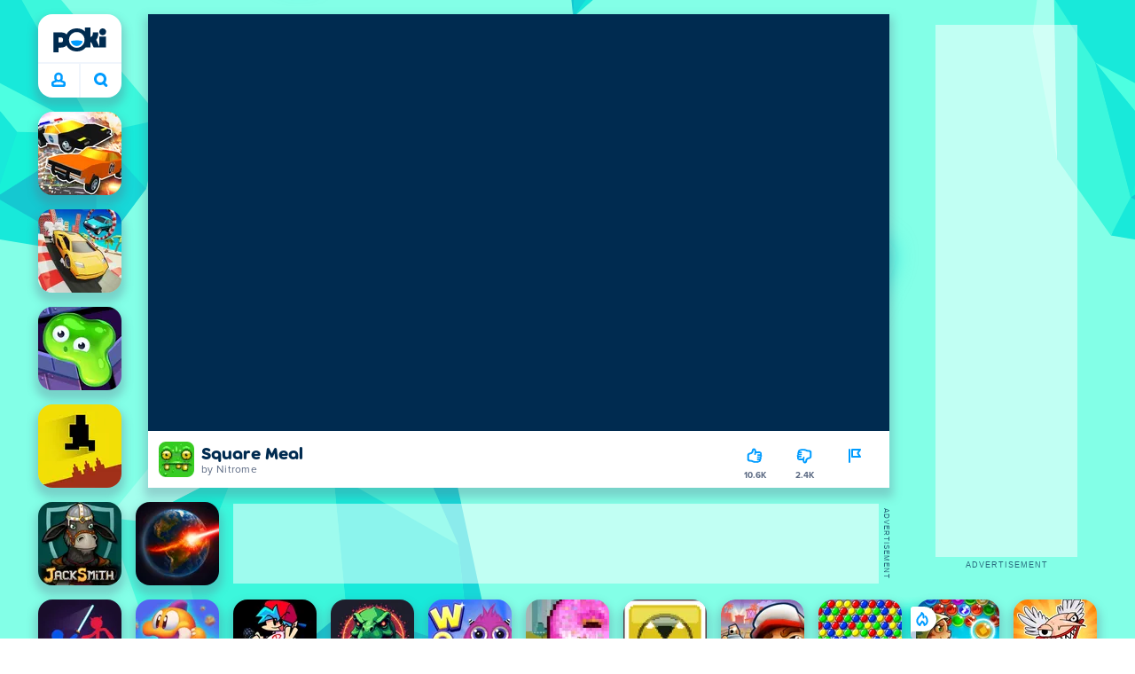

--- FILE ---
content_type: application/javascript; charset=UTF-8
request_url: https://a.poki-cdn.com/assets/client~vendors-229eafb5~dbd2eb8b2b82b6c17941.js
body_size: 3540
content:
try{let e="undefined"!=typeof window?window:"undefined"!=typeof global?global:"undefined"!=typeof globalThis?globalThis:"undefined"!=typeof self?self:{},n=(new e.Error).stack;n&&(e._sentryDebugIds=e._sentryDebugIds||{},e._sentryDebugIds[n]="abc5ee52-d4a9-44c6-89a3-48ccfadeb607",e._sentryDebugIdIdentifier="sentry-dbid-abc5ee52-d4a9-44c6-89a3-48ccfadeb607")}catch(e){}("undefined"!=typeof window?window:"undefined"!=typeof global?global:"undefined"!=typeof globalThis?globalThis:"undefined"!=typeof self?self:{}).SENTRY_RELEASE={id:"9cbac7ae26bc931e29ae66af5616acaae6d35ef5"};(self.__LOADABLE_LOADED_CHUNKS__=self.__LOADABLE_LOADED_CHUNKS__||[]).push([[689],{12629:(e,n,t)=>{"use strict";t.d(n,{a:()=>a,f:()=>c,u:()=>s});var r=t(45994);t(50172);const i=!("undefined"==typeof window||void 0===window.document||void 0===window.document.createElement);function o(e,n){return e===n&&(0!==e||1/e==1/n)||e!=e&&n!=n}function a(e,n,t){t&&!i&&(n=t);const a=n(),[{_instance:c},s]=(0,r.J0)({_instance:{_value:a,_getSnapshot:n}});return(0,r.Nf)((()=>{c._value=a,c._getSnapshot=n,o(c._value,n())||s({_instance:c})}),[e,a,n]),(0,r.vJ)((()=>(o(c._value,c._getSnapshot())||s({_instance:c}),e((()=>{o(c._value,c._getSnapshot())||s({_instance:c})})))),[e]),a}function c(e){return e}const s=e=>{const n=(0,r.li)([e,(...e)=>n[0](...e)]).current;return(0,r.Nf)((()=>{n[0]=e})),n[1]}},33237:(e,n,t)=>{"use strict";t.d(n,{IN:()=>_,fK:()=>j,rH:()=>q});var r,i=-1,o=function(e){addEventListener("pageshow",(function(n){n.persisted&&(i=n.timeStamp,e(n))}),!0)},a=function(){var e=self.performance&&performance.getEntriesByType&&performance.getEntriesByType("navigation")[0];if(e&&e.responseStart>0&&e.responseStart<performance.now())return e},c=function(){var e=a();return e&&e.activationStart||0},s=function(e,n){var t=a(),r="navigate";return i>=0?r="back-forward-cache":t&&(document.prerendering||c()>0?r="prerender":document.wasDiscarded?r="restore":t.type&&(r=t.type.replace(/_/g,"-"))),{name:e,value:void 0===n?-1:n,rating:"good",delta:0,entries:[],id:"v4-".concat(Date.now(),"-").concat(Math.floor(8999999999999*Math.random())+1e12),navigationType:r}},u=function(e,n,t){try{if(PerformanceObserver.supportedEntryTypes.includes(e)){var r=new PerformanceObserver((function(e){Promise.resolve().then((function(){n(e.getEntries())}))}));return r.observe(Object.assign({type:e,buffered:!0},t||{})),r}}catch(e){}},f=function(e,n,t,r){var i,o;return function(a){n.value>=0&&(a||r)&&((o=n.value-(i||0))||void 0===i)&&(i=n.value,n.delta=o,n.rating=function(e,n){return e>n[1]?"poor":e>n[0]?"needs-improvement":"good"}(n.value,t),e(n))}},d=function(e){requestAnimationFrame((function(){return requestAnimationFrame((function(){return e()}))}))},l=function(e){document.addEventListener("visibilitychange",(function(){"hidden"===document.visibilityState&&e()}))},h=function(e){var n=!1;return function(){n||(e(),n=!0)}},p=-1,v=function(){return"hidden"!==document.visibilityState||document.prerendering?1/0:0},m=function(e){"hidden"===document.visibilityState&&p>-1&&(p="visibilitychange"===e.type?e.timeStamp:0,y())},g=function(){addEventListener("visibilitychange",m,!0),addEventListener("prerenderingchange",m,!0)},y=function(){removeEventListener("visibilitychange",m,!0),removeEventListener("prerenderingchange",m,!0)},b=function(){return p<0&&(p=v(),g(),o((function(){setTimeout((function(){p=v(),g()}),0)}))),{get firstHiddenTime(){return p}}},E=function(e){document.prerendering?addEventListener("prerenderingchange",(function(){return e()}),!0):e()},w=[1800,3e3],T=[.1,.25],_=function(e,n){n=n||{},function(e,n){n=n||{},E((function(){var t,r=b(),i=s("FCP"),a=u("paint",(function(e){e.forEach((function(e){"first-contentful-paint"===e.name&&(a.disconnect(),e.startTime<r.firstHiddenTime&&(i.value=Math.max(e.startTime-c(),0),i.entries.push(e),t(!0)))}))}));a&&(t=f(e,i,w,n.reportAllChanges),o((function(r){i=s("FCP"),t=f(e,i,w,n.reportAllChanges),d((function(){i.value=performance.now()-r.timeStamp,t(!0)}))})))}))}(h((function(){var t,r=s("CLS",0),i=0,a=[],c=function(e){e.forEach((function(e){if(!e.hadRecentInput){var n=a[0],t=a[a.length-1];i&&e.startTime-t.startTime<1e3&&e.startTime-n.startTime<5e3?(i+=e.value,a.push(e)):(i=e.value,a=[e])}})),i>r.value&&(r.value=i,r.entries=a,t())},h=u("layout-shift",c);h&&(t=f(e,r,T,n.reportAllChanges),l((function(){c(h.takeRecords()),t(!0)})),o((function(){i=0,r=s("CLS",0),t=f(e,r,T,n.reportAllChanges),d((function(){return t()}))})),setTimeout(t,0))})))},S=0,C=1/0,L=0,A=function(e){e.forEach((function(e){e.interactionId&&(C=Math.min(C,e.interactionId),L=Math.max(L,e.interactionId),S=L?(L-C)/7+1:0)}))},k=function(){return r?S:performance.interactionCount||0},I=function(){"interactionCount"in performance||r||(r=u("event",A,{type:"event",buffered:!0,durationThreshold:0}))},P=[],O=new Map,D=0,N=[],M=function(e){if(N.forEach((function(n){return n(e)})),e.interactionId||"first-input"===e.entryType){var n=P[P.length-1],t=O.get(e.interactionId);if(t||P.length<10||e.duration>n.latency){if(t)e.duration>t.latency?(t.entries=[e],t.latency=e.duration):e.duration===t.latency&&e.startTime===t.entries[0].startTime&&t.entries.push(e);else{var r={id:e.interactionId,latency:e.duration,entries:[e]};O.set(r.id,r),P.push(r)}P.sort((function(e,n){return n.latency-e.latency})),P.length>10&&P.splice(10).forEach((function(e){return O.delete(e.id)}))}}},x=function(e){var n=self.requestIdleCallback||self.setTimeout,t=-1;return e=h(e),"hidden"===document.visibilityState?e():(t=n(e),l(e)),t},R=[200,500],q=function(e,n){"PerformanceEventTiming"in self&&"interactionId"in PerformanceEventTiming.prototype&&(n=n||{},E((function(){var t;I();var r,i=s("INP"),a=function(e){x((function(){e.forEach(M);var n=function(){var e=Math.min(P.length-1,Math.floor((k()-D)/50));return P[e]}();n&&n.latency!==i.value&&(i.value=n.latency,i.entries=n.entries,r())}))},c=u("event",a,{durationThreshold:null!==(t=n.durationThreshold)&&void 0!==t?t:40});r=f(e,i,R,n.reportAllChanges),c&&(c.observe({type:"first-input",buffered:!0}),l((function(){a(c.takeRecords()),r(!0)})),o((function(){D=k(),P.length=0,O.clear(),i=s("INP"),r=f(e,i,R,n.reportAllChanges)})))})))},H=[2500,4e3],K={},j=function(e,n){n=n||{},E((function(){var t,r=b(),i=s("LCP"),a=function(e){n.reportAllChanges||(e=e.slice(-1)),e.forEach((function(e){e.startTime<r.firstHiddenTime&&(i.value=Math.max(e.startTime-c(),0),i.entries=[e],t())}))},p=u("largest-contentful-paint",a);if(p){t=f(e,i,H,n.reportAllChanges);var v=h((function(){K[i.id]||(a(p.takeRecords()),p.disconnect(),K[i.id]=!0,t(!0))}));["keydown","click"].forEach((function(e){addEventListener(e,(function(){return x(v)}),{once:!0,capture:!0})})),l(v),o((function(r){i=s("LCP"),t=f(e,i,H,n.reportAllChanges),d((function(){i.value=performance.now()-r.timeStamp,K[i.id]=!0,t(!0)}))}))}}))};new Date},34317:e=>{e.exports=XMLHttpRequest},37084:(e,n,t)=>{"use strict";t.d(n,{Ix:()=>b,dO:()=>_,g:()=>m,qh:()=>w});var r=t(15108),i=t(59908),o=t(12629),a=t(50172),c=t(45994);const s=(e="")=>"/"===e?"":e,u=(e="",n)=>((e,n)=>n.toLowerCase().indexOf(e.toLowerCase())?"~"+n:n.slice(e.length)||"/")(f(s(e)),f(n)),f=e=>{try{return decodeURI(e)}catch(n){return e}},d={hook:i.ZD,searchHook:i.SQ,parser:r.q,base:"",ssrPath:void 0,ssrSearch:void 0,hrefs:e=>e},l=(0,a.q6)(d),h=()=>(0,c.NT)(l),p={},v=(0,a.q6)(p),m=()=>(0,c.NT)(v),g=e=>{const[n,t]=e.hook(e);return[u(e.base,n),(0,o.u)(((n,r)=>t(((e,n)=>"~"===e[0]?e.slice(1):s(n)+e)(n,e.base),r)))]},y=(e,n,t,r)=>{const{pattern:i,keys:o}=n instanceof RegExp?{keys:!1,pattern:n}:e(n||"*",r),a=i.exec(t)||[],[c,...s]=a;return void 0!==c?[!0,(()=>{const e=!1!==o?Object.fromEntries(o.map(((e,n)=>[e,s[n]]))):a.groups;let n={...s};return e&&Object.assign(n,e),n})(),...r?[c]:[]]:[!1,null]},b=({children:e,...n})=>{const t=h(),r=n.hook?d:t;let i=r;const[o,s]=n.ssrPath?.split("?")??[];s&&(n.ssrSearch=s,n.ssrPath=o),n.hrefs=n.hrefs??n.hook?.hrefs;let u=(0,c.li)({}),f=u.current,p=f;for(let e in r){const t="base"===e?r[e]+(n[e]||""):n[e]||r[e];f===p&&t!==p[e]&&(u.current=p={...p}),p[e]=t,t!==r[e]&&(i=p)}return(0,a.n)(l.Provider,{value:i,children:e})},E=({children:e,component:n},t)=>n?(0,a.n)(n,{params:t}):"function"==typeof e?e(t):e,w=({path:e,nest:n,match:t,...r})=>{const i=h(),[o]=g(i),[s,u,f]=t??y(i.parser,e,o,n),d=(e=>{let n=(0,c.li)(p),t=n.current;for(const n in e)e[n]!==t[n]&&(t=e);return 0===Object.keys(e).length&&(t=e),n.current=t})({...m(),...u});if(!s)return null;const l=f?(0,a.n)(b,{base:f},E(r,d)):E(r,d);return(0,a.n)(v.Provider,{value:d,children:l})},T=((0,o.f)(((e,n)=>{const t=h(),[r,i]=g(t),{to:c="",href:s=c,onClick:u,asChild:f,children:d,className:l,replace:p,state:v,...m}=e,y=(0,o.u)((n=>{n.ctrlKey||n.metaKey||n.altKey||n.shiftKey||0!==n.button||(u?.(n),n.defaultPrevented||(n.preventDefault(),i(s,e)))})),b=t.hrefs("~"===s[0]?s.slice(1):t.base+s,t);return f&&(0,a.zO)(d)?(0,a.Ob)(d,{onClick:y,href:b}):(0,a.n)("a",{...m,onClick:y,href:b,className:l?.call?l(r===s):l,children:d,ref:n})})),e=>Array.isArray(e)?e.flatMap((e=>T(e&&e.type===a.FK?e.props.children:e))):[e]),_=({children:e,location:n})=>{const t=h(),[r]=g(t);for(const i of T(e)){let e=0;if((0,a.zO)(i)&&(e=y(t.parser,i.props.path,n||r,i.props.nest))[0])return(0,a.Ob)(i,{match:e})}return null}},59908:(e,n,t)=>{"use strict";t.d(n,{SQ:()=>f,ZD:()=>p});var r=t(12629);t(45994),t(50172);const i="pushState",o="replaceState",a=["popstate",i,o,"hashchange"],c=e=>{for(const n of a)addEventListener(n,e);return()=>{for(const n of a)removeEventListener(n,e)}},s=(e,n)=>(0,r.a)(c,e,n),u=()=>location.search,f=({ssrSearch:e=""}={})=>s(u,(()=>e)),d=()=>location.pathname,l=({ssrPath:e}={})=>s(d,e?()=>e:d),h=(e,{replace:n=!1,state:t=null}={})=>history[n?o:i](t,"",e),p=(e={})=>[l(e),h],v=Symbol.for("wouter_v3");if("undefined"!=typeof history&&void 0===window[v]){for(const e of[i,o]){const n=history[e];history[e]=function(){const t=n.apply(this,arguments),r=new Event(e);return r.arguments=arguments,dispatchEvent(r),t}}Object.defineProperty(window,v,{value:!0})}},60466:(e,n,t)=>{"use strict";t.d(n,{A:()=>r});var r=class extends Error{issues;constructor(e){super(e[0].message),this.name="SchemaError",this.issues=e}}}}]);
//# sourceMappingURL=client~vendors-229eafb5~dbd2eb8b2b82b6c17941.js.map

--- FILE ---
content_type: application/javascript; charset=UTF-8
request_url: https://a.poki-cdn.com/assets/client~app-components-StoreLinks~edd180997836120ce79b.js
body_size: 379
content:
try{let e="undefined"!=typeof window?window:"undefined"!=typeof global?global:"undefined"!=typeof globalThis?globalThis:"undefined"!=typeof self?self:{},s=(new e.Error).stack;s&&(e._sentryDebugIds=e._sentryDebugIds||{},e._sentryDebugIds[s]="c1655862-f916-40fc-8664-b11a9f684f96",e._sentryDebugIdIdentifier="sentry-dbid-c1655862-f916-40fc-8664-b11a9f684f96")}catch(e){}("undefined"!=typeof window?window:"undefined"!=typeof global?global:"undefined"!=typeof globalThis?globalThis:"undefined"!=typeof self?self:{}).SENTRY_RELEASE={id:"9cbac7ae26bc931e29ae66af5616acaae6d35ef5"};(self.__LOADABLE_LOADED_CHUNKS__=self.__LOADABLE_LOADED_CHUNKS__||[]).push([[1299,9936],{48240:(e,s,a)=>{a.r(s),a.d(s,{storeLinks__badge:()=>o,storeLinks__list:()=>n});var o="zTUfgc5RP7UAgQI8J_wa",n="hivVkI4L0qFkg_HnueXg"},64957:(e,s,a)=>{a.r(s),a.d(s,{default:()=>f});var o=a(34164),n=a(46493),l=a(48240),t=a(95901);const r=e=>{(0,n.F)({category:"game",action:"appstoreClick",label:e,options:{interaction:!0}})};function f({className:e,urls:s}){const a=[];return s.apple&&a.push({href:s.apple,name:"App Store",src:"https://a.poki-cdn.com/app-stores/apple.svg"}),s.googleplay&&a.push({href:s.googleplay,name:"Google Play",src:"https://a.poki-cdn.com/app-stores/google.svg"}),s.steam&&a.push({href:s.steam,name:"Steam",src:"https://a.poki-cdn.com/app-stores/steam.png"}),a.length?(0,t.Y)("ul",{className:(0,o.A)(l.storeLinks__list,e),children:a.map((({href:e,src:s,name:a})=>(0,t.Y)("li",{className:l.storeLinks__badge,children:(0,t.Y)("a",{href:e,onClick:()=>r(a),target:"_blank",rel:"noopener noreferrer nofollow",children:(0,t.Y)("img",{src:s,alt:`${a} logo`})})},a)))}):null}}}]);
//# sourceMappingURL=client~app-components-StoreLinks~edd180997836120ce79b.js.map

--- FILE ---
content_type: application/javascript; charset=UTF-8
request_url: https://a.poki-cdn.com/assets/client~app-components-PageGame~3210b87a3f5a4358f685.js
body_size: 4853
content:
try{let e="undefined"!=typeof window?window:"undefined"!=typeof global?global:"undefined"!=typeof globalThis?globalThis:"undefined"!=typeof self?self:{},t=(new e.Error).stack;t&&(e._sentryDebugIds=e._sentryDebugIds||{},e._sentryDebugIds[t]="6f7261b6-2a0c-4d55-9a59-6058ec66ef10",e._sentryDebugIdIdentifier="sentry-dbid-6f7261b6-2a0c-4d55-9a59-6058ec66ef10")}catch(e){}("undefined"!=typeof window?window:"undefined"!=typeof global?global:"undefined"!=typeof globalThis?globalThis:"undefined"!=typeof self?self:{}).SENTRY_RELEASE={id:"9cbac7ae26bc931e29ae66af5616acaae6d35ef5"};(self.__LOADABLE_LOADED_CHUNKS__=self.__LOADABLE_LOADED_CHUNKS__||[]).push([[439,1509,1608,2491,3427,3946,5139,6124],{13566:(e,t,r)=>{r.r(t),r.d(t,{advertisement:()=>i,advertisement__container:()=>s,advertisement__container_728x90:()=>n,advertisement__label:()=>a,advertisement__label_728x90:()=>o,advertisement__slot:()=>l,advertisement__takeover160x600:()=>d,advertisement__takeover300x250:()=>c,advertisement_hidden:()=>m});var i="yqRHsCZfzhtS8CI82MRw",s="pBveriWEDsb6AJVk59Ng",n="UHdP93WuO6JFP1eeavtH",a="ijT1oilby2WbYJUzfbaJ",o="J9jEffjY15TCePz3z84r",l="okjidGhocmXN7zKxDo6s",d="ENA2Z6w7FNjomfj9aSpL",c="P3lVZ6Prom1CTL8J5Y3e",m="Pg6vUQQ30ZWtdfOCpykP"},18967:(e,t,r)=>{r.r(t),r.d(t,{default:()=>v});var i=r(17402),s=r(78737),n=r(57225),a=r(34164),o=r(48554),l=r(42891),d=r(25362),c=r(45174),m=r(95901);const p=(0,n.Ay)({resolved:{},chunkName:()=>"app-components-MobileNav-tsx",isReady(e){const t=this.resolve(e);return!0===this.resolved[t]&&!!r.m[t]},importAsync:()=>r.e(1711).then(r.bind(r,932)),requireAsync(e){const t=this.resolve(e);return this.resolved[t]=!1,this.importAsync(e).then((e=>(this.resolved[t]=!0,e)))},requireSync(e){const t=this.resolve(e);return r(t)},resolve:()=>932}),h=(0,n.Ay)({resolved:{},chunkName:()=>"app-components-PlayGameTile-tsx",isReady(e){const t=this.resolve(e);return!0===this.resolved[t]&&!!r.m[t]},importAsync:()=>r.e(4354).then(r.bind(r,27579)),requireAsync(e){const t=this.resolve(e);return this.resolved[t]=!1,this.importAsync(e).then((e=>(this.resolved[t]=!0,e)))},requireSync(e){const t=this.resolve(e);return r(t)},resolve:()=>27579}),u=(0,n.Ay)({resolved:{},chunkName:()=>"app-components-GamePlayer-tsx",isReady(e){const t=this.resolve(e);return!0===this.resolved[t]&&!!r.m[t]},importAsync:()=>Promise.all([r.e(5835),r.e(3787)]).then(r.bind(r,61073)),requireAsync(e){const t=this.resolve(e);return this.resolved[t]=!1,this.importAsync(e).then((e=>(this.resolved[t]=!0,e)))},requireSync(e){const t=this.resolve(e);return r(t)},resolve:()=>61073}),g=5e3;function v({className:e}){const{isMobile:t}=(0,i.useContext)(d.F),r=(0,s.d4)(o.QX),n=(0,s.d4)(l.zS),[v,y]=(0,i.useState)(!1),[_,f]=(0,i.useState)(t&&!r),[b,A]=(0,i.useState)(!t),k=(0,i.useRef)(null);(0,i.useEffect)((()=>{n&&setTimeout((()=>{y(r)}),0)}),[r]),(0,i.useEffect)((()=>{if(t)return r?(clearTimeout(k.current),f(!1),A(!0)):(f(!0),k.current=setTimeout((()=>{A(!1)}),g)),()=>clearTimeout(k.current)}),[t,r]);const w=t&&!_;return(0,m.FD)("div",{id:"game-container",className:(0,a.A)(c.gameContainer__wrapper,{[c.gameContainer__wrapper_fullscreen]:r},{[c.gameContainer__wrapper_ipadFix]:v},e),children:[_&&(0,m.Y)(h,{}),b&&(0,m.Y)(u,{className:(0,a.A)({[c.gameContainer__gamePlayer_hidden]:_})}),w&&(0,m.Y)(p,{})]})}},25919:(e,t,r)=>{r.r(t),r.d(t,{tileVideo:()=>i,tileVideo_visible:()=>s});var i="UnEHxLYLNyXKaG7b1gjH",s="epw1W_AjsRat5evp4n0h"},26958:(e,t,r)=>{r.d(t,{A:()=>s});var i=r(40890);function s(e,t){if(!t)return"";let r=t.split(/(<script\b[^<]*(?:(?!<\/script>)<[^<]*)*<\/script>)/gi);return r=r.map((t=>{if(!t)return;const r=/<a([^>]+)href="([^"]*)"[^>]*>[^<]*<\/a>/gm;return t.startsWith("<script")?t.replace(r,(e=>e.replace(/"/g,'\\"'))):t?.replace(r,((t,r,s)=>{const n=s.replace(/https:\/\/|http:\/\//gi,"").replace(e.domain,""),a=t.toLowerCase(),o=a.includes("onclick"),l=a.includes('target="_blank"');return!(0,i.xs)(n)||o||l?t:t.replace(r,`${r}onclick="window.navigateTo('${n}');return false;" `)}))})),r.join("")}},35530:(e,t,r)=>{r.r(t),r.d(t,{default:()=>y});var i=r(17402),s=r(68154),n=r(78737),a=r(57225),o=r(23038),l=r(5298),d=r(11436),c=r(91323),m=r(42891),p=r(98708),h=r(53210),u=r(95901);const g=(0,a.Ay)({resolved:{},chunkName:()=>"app-components-contentTypes-ErrorLoader-tsx",isReady(e){const t=this.resolve(e);return!0===this.resolved[t]&&!!r.m[t]},importAsync:()=>r.e(680).then(r.bind(r,22115)),requireAsync(e){const t=this.resolve(e);return this.resolved[t]=!1,this.importAsync(e).then((e=>(this.resolved[t]=!0,e)))},requireSync(e){const t=this.resolve(e);return r(t)},resolve:()=>22115}),v=(e=[])=>{try{return e[Math.floor(Math.random()*e.length)]}catch{return}};function y(){const e=(0,n.wA)(),t=(0,n.d4)(c.Gd),r=(0,n.d4)(m.xp),a=(0,n.d4)(m.wu),y=(0,n.d4)(h.p),_=(0,n.d4)(p.K),f=(0,n.d4)(d.k4),b=(0,n.d4)(m.zO),{data:A,isLoading:k}=(0,o.mk)({site:t,device:r,geo:a,experiment:y,trafficSource:b});(0,i.useEffect)((()=>{e((0,l.mX)({path:f}))}),[]);const{games:w}=A||{},x=(0,i.useMemo)((()=>v(w)),[A]);return k||w?(0,u.FD)(u.FK,{children:[(0,u.FD)(s.m,{children:[(0,u.Y)("title",{children:_.not_found_title}),(0,u.Y)("meta",{name:"description",content:_.not_found_description})]}),x&&(0,u.Y)(g,{game:x})]}):(0,u.Y)("p",{children:"Server error 💥"})}},45174:(e,t,r)=>{r.r(t),r.d(t,{gameContainer__gamePlayer_hidden:()=>i,gameContainer__wrapper:()=>s,gameContainer__wrapper_fullscreen:()=>n,gameContainer__wrapper_ipadFix:()=>a});var i="zfbHEuhDZKba_V3Fboau",s="EtDQGeSm9fMJvX4DEnsi",n="NkWoGaPyP66RXOHJSvnD",a="bqWCN9ZkqgLPEGLBPCLZ"},52265:(e,t,r)=>{r.r(t),r.d(t,{default:()=>O});var i=r(17402),s=r(78737),n=r(68154),a=r(57225),o=r(34164),l=r(37084),d=r(25362),c=r(35530),m=r(18967),p=r(58147),h=r(92413),u=r(40827),g=r(23038),v=r(5298),y=r(34524),_=r(42891),f=r(15203),b=r(53210),A=r(91323),k=r(98708),w=r(11436),x=r(57190),Y=r(82552),N=r(40890),S=r(52928),D=r(26958);var C=r(60685),E=r(41951),L=r(95901);const T=(0,a.Ay)({resolved:{},chunkName:()=>"app-components-Description-tsx",isReady(e){const t=this.resolve(e);return!0===this.resolved[t]&&!!r.m[t]},importAsync:()=>r.e(6448).then(r.bind(r,25069)),requireAsync(e){const t=this.resolve(e);return this.resolved[t]=!1,this.importAsync(e).then((e=>(this.resolved[t]=!0,e)))},requireSync(e){const t=this.resolve(e);return r(t)},resolve:()=>25069}),P=(0,a.Ay)({resolved:{},chunkName:()=>"app-components-contentTypes-GameUnavailable-tsx",isReady(e){const t=this.resolve(e);return!0===this.resolved[t]&&!!r.m[t]},importAsync:()=>r.e(6151).then(r.bind(r,81476)),requireAsync(e){const t=this.resolve(e);return this.resolved[t]=!1,this.importAsync(e).then((e=>(this.resolved[t]=!0,e)))},requireSync(e){const t=this.resolve(e);return r(t)},resolve:()=>81476}),G=(0,a.Ay)({resolved:{},chunkName:()=>"app-components-ExternallyHostedCommunication-tsx",isReady(e){const t=this.resolve(e);return!0===this.resolved[t]&&!!r.m[t]},importAsync:()=>r.e(5389).then(r.bind(r,96768)),requireAsync(e){const t=this.resolve(e);return this.resolved[t]=!1,this.importAsync(e).then((e=>(this.resolved[t]=!0,e)))},requireSync(e){const t=this.resolve(e);return r(t)},resolve:()=>96768}),q=(0,a.Ay)({resolved:{},chunkName:()=>"app-components-MysteryTile-tsx",isReady(e){const t=this.resolve(e);return!0===this.resolved[t]&&!!r.m[t]},importAsync:()=>r.e(6433).then(r.bind(r,12748)),requireAsync(e){const t=this.resolve(e);return this.resolved[t]=!1,this.importAsync(e).then((e=>(this.resolved[t]=!0,e)))},requireSync(e){const t=this.resolve(e);return r(t)},resolve:()=>12748}),M=(0,a.Ay)({resolved:{},chunkName:()=>"app-components-SummaryTile-tsx",isReady(e){const t=this.resolve(e);return!0===this.resolved[t]&&!!r.m[t]},importAsync:()=>Promise.all([r.e(2072),r.e(7306)]).then(r.bind(r,72072)),requireAsync(e){const t=this.resolve(e);return this.resolved[t]=!1,this.importAsync(e).then((e=>(this.resolved[t]=!0,e)))},requireSync(e){const t=this.resolve(e);return r(t)},resolve:()=>72072}),R=(0,a.Ay)({resolved:{},chunkName:()=>"app-components-CategoryTile-tsx",isReady(e){const t=this.resolve(e);return!0===this.resolved[t]&&!!r.m[t]},importAsync:()=>r.e(7526).then(r.bind(r,16259)),requireAsync(e){const t=this.resolve(e);return this.resolved[t]=!1,this.importAsync(e).then((e=>(this.resolved[t]=!0,e)))},requireSync(e){const t=this.resolve(e);return r(t)},resolve:()=>16259}),F=(0,a.Ay)({resolved:{},chunkName:()=>"app-components-contentTypes-TitleBox-tsx",isReady(e){const t=this.resolve(e);return!0===this.resolved[t]&&!!r.m[t]},importAsync:()=>r.e(9452).then(r.bind(r,71812)),requireAsync(e){const t=this.resolve(e);return this.resolved[t]=!1,this.importAsync(e).then((e=>(this.resolved[t]=!0,e)))},requireSync(e){const t=this.resolve(e);return r(t)},resolve:()=>71812}),$=(0,a.Ay)({resolved:{},chunkName:()=>"app-components-NavigationAwareLazyHydrate-tsx",isReady(e){const t=this.resolve(e);return!0===this.resolved[t]&&!!r.m[t]},importAsync:()=>r.e(4741).then(r.bind(r,25144)),requireAsync(e){const t=this.resolve(e);return this.resolved[t]=!1,this.importAsync(e).then((e=>(this.resolved[t]=!0,e)))},requireSync(e){const t=this.resolve(e);return r(t)},resolve:()=>25144}),I=({game:e,gameID:t,isMobile:r,canShowMysteryGame:i})=>{const s=!r||r&&e.mobile_file?(0,L.Y)(m.default,{},`GameContainer-${t}`):(0,L.Y)(P,{},`GameUnavailable-${t}`),n=e?.relatedGames?.map(((e,t)=>(0,L.Y)(M,{className:`ir${t}`,idx:t,isMobile:r,data:e,list:"related",componentKey:"game"},`related-game-${e.id}`)));i&&n.splice(16+Math.floor(10*Math.random()),0,(0,L.Y)(q,{}));const a=e?.relatedCategories?.map(((e,t)=>{const r="basic-category";return(0,L.Y)(R,{data:e,contentType:r,list:r,idx:t},`c-${e.id}`)})),l=r?[(0,L.Y)("div",{className:E.pageGame__externallyHostedCommunication,children:(0,L.Y)(G,{})})]:[];return[...r?[(0,L.Y)(F,{title:e.title,developer:e.developer,className:E.pageGame__titleBox})]:[],...l,(0,L.Y)("div",{className:(0,o.A)(E.pageGame__gameWrapper,{[E.pageGame__gameWrapper_mobile]:r}),children:s}),(0,L.Y)($,{whenIdle:!0,children:n}),(0,L.Y)($,{whenVisible:!0,children:a})]},j=30067;function O(){const e=(0,s.wA)(),{slug:t}=(0,l.g)(),{isMobile:r}=(0,i.useContext)(d.F),a=(0,s.d4)(_.xp),m=(0,s.d4)(_.wu),P=(0,s.d4)(b.p),G=(0,s.d4)(A.Gd),q=(0,s.d4)(k.K),M=(0,s.d4)(w.k4),R=(0,s.d4)(v.K5),{data:F,isUninitialized:O,isLoading:U,isFetching:H,isSuccess:V,isError:K}=(0,g.gM)({slug:t,site:G,device:a,geo:m,experiment:P,pageType:R,path:M},{skip:!("preview"===R||"mystery"===R||"game"===R)}),z=!O&&!U&&!H&&V;if(K)return(0,L.Y)(c.default,{});if(!z)return(0,L.Y)(h.default,{});const W=(0,s.d4)(u.A.desktop.desktop_gp_728x90),B=(0,s.d4)(u.A.desktop.desktop_gp_300x250),Z=(0,s.d4)(u.A.desktop.desktop_gp_160x600),J=(0,s.d4)(y.iM),Q=(0,s.d4)(f.ht),X=F?.id,ee=!!J&&"object"==typeof J,te=function({gameID:e,isMobile:t,pageType:r}){return!t&&e!==j&&"preview"!==r}({gameID:X,isMobile:r,pageType:R}),re=J?.config?.trackingUrl?.replace("[timestamp]",Date.now()),ie=F?.alternates||[];(0,i.useEffect)((()=>{M&&e((0,v.yc)({path:M,pageType:R,pageID:X,pokifordevs_team_id:F?.pokifordevs_team_id,developer:F?.developer}))}),[M]);const se=(0,i.useMemo)((()=>I({game:F,gameID:X,hasTakeover:ee,isMobile:r,canShowMysteryGame:Q})),[X,ee]),ne=(0,i.useMemo)((()=>function(e,t,r){const i=(0,N.kC)(e,"game",r.game.slug),s=[{label:(0,S.ZH)(e.title),path:(0,N.AO)(e,"home",""),url:(0,N.kC)(e,"home","")},...(r.game.breadcrumb||[]).map((t=>({label:t.title,path:(0,N.AO)(e,"category",t.slug),url:(0,N.kC)(e,"category",t.slug)}))),{label:r.game.title,path:(0,N.AO)(e,"game",r.game.slug),url:(0,N.kC)(e,"game",r.game.slug)}],n=(0,N.pN)({width:1200,height:1200,image:r.game.image,format:"png"}),a={"@type":"ImageObject",url:n,thumbnailUrl:n,image:n,contentUrl:n,width:"1200",height:"1200"},o=[];r.game.no_index&&o.push("noindex"),r.game.unlisted&&o.push("nosnippet");const l=r.game.animated_thumbnail&&(0,x.getVideo)({videoUrl:r.game.animated_thumbnail,videoSize:"3x3"}).h264,d=l?{video:l,"video:type":"video/mp4","video:width":314,"video:height":314}:{};return{jsonLD:{"@context":"http://schema.org","@graph":[{"@type":"ItemPage","@id":`${i}/#ItemPage`,url:i,name:r.game.title,description:r.game.meta.description,inLanguage:e.iso_lang,breadcrumb:{"@type":"BreadcrumbList",itemListElement:s.map((({label:e="",url:t=""},r)=>({"@type":"ListItem",position:r+1,item:{"@type":"Thing","@id":t,name:e}})))},primaryImageOfPage:a,image:a,mainEntity:{"@type":["VideoGame","WebApplication"],name:r.game.title,description:r.game.meta.description,url:i,image:a,operatingSystem:"Web Browser",gamePlatform:"Poki",availableOnDevice:["Mobile","Tablet","Desktop"],author:{"@type":"Person",name:r.game.developer},aggregateRating:r.game.rating&&{"@type":"AggregateRating",worstRating:1,bestRating:5,ratingValue:r.game.rating.rating,ratingCount:r.game.rating.up_count+r.game.rating.down_count},offers:{"@type":"Offer",price:0,priceCurrency:"EUR",availability:"http://schema.org/InStock"},screenshot:a,potentialAction:{"@type":"PlayAction",target:i,name:r.game.title}},isPartOf:(0,Y.t)(t,e)}]},og:{title:r.game.meta.title,url:i,description:r.game.meta.description,locale:e.locale,image:n,"image:width":1200,"image:height":1200,"image:type":"image/png","image:alt":`${r.game.title} - ${e.title}`,site_name:"Poki",type:"website",...d},twitter:{card:"summary_large_image",title:r.game.meta.title,description:r.game.meta.description,image:n,"image:alt":`${r.game.title} - ${e.title}`,site:"@Poki"},id:r.game.id,slug:r.game.slug,meta:{...r.game.meta,robots:o.join(", "),canonical:i},description:{id:r.game.id,breadcrumbs:s,title:r.game.title,developer:r.game.developer,body:(0,D.A)(e,r.game.description),tags:r.game.categories.map((({title:e,url:t})=>({label:e,url:t}))),store_urls:r.game.store_urls,rating:r.game.rating,image:r.game.image,privacy_policy_url:r.game.privacy_policy_url},content:r,rating:r.game.rating}}(G,q,{game:F})),[X]);return(0,L.FD)(L.FK,{children:[!!ne?.jsonLD&&(0,L.Y)("script",{type:"application/ld+json",dangerouslySetInnerHTML:{__html:JSON.stringify(ne.jsonLD)}}),(0,L.FD)(n.m,{children:[ne.meta.title&&(0,L.Y)("title",{children:ne.meta.title}),ne.meta.robots&&(0,L.Y)("meta",{name:"robots",content:ne.meta.robots}),(0,L.Y)("meta",{name:"keywords",content:F.title}),ne.meta.description&&(0,L.Y)("meta",{name:"description",content:ne.meta.description}),(0,L.Y)("link",{rel:"canonical",href:ne.meta.canonical},"canonical"),ie.map((({href:e,hrefLang:t})=>(0,L.Y)("link",{rel:"alternate",href:e,hrefLang:t},t))),ne.og&&Object.entries(ne.og).map((([e,t])=>(0,L.Y)("meta",{property:`og:${e}`,content:t.toString()},`og:${e}`))),ne.twitter&&Object.entries(ne.twitter).map((([e,t])=>(0,L.Y)("meta",{property:`twitter:${e}`,content:t},`twitter:${e}`)))]}),(0,L.FD)("div",{className:(0,o.A)(C.pageGrid,{[E.pageGame_mobile]:r},{[E.pageGame_desktop]:!r},{[E.pageGame_desktop_hasTakeover]:ee&&!r}),children:[se,te&&(0,L.FD)(L.FK,{children:[(0,L.Y)(p.default,{className:E.pageGame__advertisementA79,data:W},"advertisement-desktop_gp_728x90"),(0,L.Y)(p.default,{className:E.pageGame__advertisementA32,data:B},"advertisement-desktop_gp_300x250"),(0,L.Y)(p.default,{className:E.pageGame__advertisementA16,data:Z},"advertisement-desktop_gp_160x600")]})]}),!!ne.description&&(0,L.Y)($,{whenVisible:!0,children:(0,L.Y)(T,{data:ne.description})}),!!re&&(0,L.Y)("img",{className:E.pageGame__pixel,src:re,alt:""})]})}},52928:(e,t,r)=>{function i(e){return e[0].toUpperCase()+e.slice(1)}r.d(t,{ZH:()=>i,ZV:()=>n});const s="undefined"!=typeof Intl?new Intl.NumberFormat:{format:e=>e};function n(e){return s.format(e)}},57190:(e,t,r)=>{r.r(t),r.d(t,{default:()=>l,getVideo:()=>o});var i=r(17402),s=r(34164),n=r(25919),a=r(95901);function o({videoUrl:e,videoSize:t}){return{h264:`https://v.poki-cdn.com/${e}.${t}.h264.mp4`,h265:`https://v.poki-cdn.com/${e}.${t}.h265.mp4`,vp9:`https://v.poki-cdn.com/${e}.${t}.vp9.mp4`}}function l({videoUrl:e,showWhenPlayable:t=!1}){const r=(0,i.useRef)(null),[l,d]=(0,i.useState)(!t),[c,m]=(0,i.useState)(null);(0,i.useEffect)((()=>{if(r.current){const{width:e}=r.current.getBoundingClientRect();switch(!0){case e>300:m("3x3");break;case e>200:m("2x2");break;default:m("1x1")}}}),[r.current]),(0,i.useEffect)((()=>{const e=r.current;if(t&&e){const t=()=>{d(!0)};return e.addEventListener("canplaythrough",t),()=>{e.removeEventListener("canplaythrough",t)}}}),[r.current,t]);const{h264:p,h265:h,vp9:u}=(0,i.useMemo)((()=>o({videoUrl:e,videoSize:c})),[e,c]);return e&&c?(0,a.FD)("video",{loop:!0,muted:!0,ref:r,className:(0,s.A)(n.tileVideo,{[n.tileVideo_visible]:l}),autoPlay:!0,playsInline:!0,children:[(0,a.Y)("source",{src:u,type:'video/mp4; codecs="vp09.00.10.08"'}),(0,a.Y)("source",{src:h,type:'video/mp4; codecs="hvc1.1.6.L63.90"'}),(0,a.Y)("source",{src:p,type:"video/mp4"})]}):(0,a.Y)("video",{ref:r,className:n.tileVideo})}},58147:(e,t,r)=>{r.r(t),r.d(t,{default:()=>m});var i=r(17402),s=r(78737),n=r(34164),a=r(34524),o=r(5298),l=r(98708),d=r(13566),c=r(95901);function m({id:e,className:t,data:{code:r,width:m,height:p},hideLabel:h}){const u=(0,s.wA)(),g=(0,s.d4)(o.Qk),v=(0,s.d4)(a.iM),y=(0,s.d4)(l.K),_={height:p,width:m,overflow:"hidden"};(0,i.useEffect)((()=>(u((0,a.o3)({code:r})),()=>{u((0,a.QB)({code:r}))})),[g]);const f=!!v&&"object"==typeof v;let b;f&&v?.config?.replacements&&Object.keys(v.config.replacements).forEach((e=>{r.includes(e)&&(b=v.config.replacements[e])}));const A=728===m&&90===p;return(0,c.FD)(c.FK,{children:[b&&(0,c.Y)("a",{className:(0,n.A)({[d.advertisement__takeover160x600]:r.includes("desktop_gp_160x600")},{[d.advertisement__takeover300x250]:r.includes("desktop_gp_300x250")},t),href:b.link,target:"_blank",rel:"noopener noreferrer",children:(0,c.Y)("img",{alt:`takeover-${r}`,src:b.image})}),(0,c.Y)("div",{id:e,className:(0,n.A)(d.advertisement,{[d.advertisement_hidden]:f},t),children:(0,c.FD)("div",{className:(0,n.A)(d.advertisement__container,{[d.advertisement__container_728x90]:A}),children:[(0,c.Y)("div",{className:d.advertisement__slot,style:_,children:(0,c.Y)("div",{id:r,style:_})}),!h&&(0,c.Y)("div",{className:(0,n.A)(d.advertisement__label,{[d.advertisement__label_728x90]:A}),children:y.advertisement})]})})]})}}}]);
//# sourceMappingURL=client~app-components-PageGame~3210b87a3f5a4358f685.js.map

--- FILE ---
content_type: application/javascript; charset=UTF-8
request_url: https://a.poki-cdn.com/assets/client~vendors-e1f9cb2c~3e66dc09b62d161e102c.js
body_size: 2924
content:
try{let t="undefined"!=typeof window?window:"undefined"!=typeof global?global:"undefined"!=typeof globalThis?globalThis:"undefined"!=typeof self?self:{},e=(new t.Error).stack;e&&(t._sentryDebugIds=t._sentryDebugIds||{},t._sentryDebugIds[e]="3814c8cc-03a4-434f-91b5-465dcf874641",t._sentryDebugIdIdentifier="sentry-dbid-3814c8cc-03a4-434f-91b5-465dcf874641")}catch(t){}("undefined"!=typeof window?window:"undefined"!=typeof global?global:"undefined"!=typeof globalThis?globalThis:"undefined"!=typeof self?self:{}).SENTRY_RELEASE={id:"9cbac7ae26bc931e29ae66af5616acaae6d35ef5"};(self.__LOADABLE_LOADED_CHUNKS__=self.__LOADABLE_LOADED_CHUNKS__||[]).push([[5162],{4712:(t,e,n)=>{n.d(e,{L:()=>r,R:()=>s});var a=n(74611);function s(t){const{trace_id:e,parent_span_id:n,span_id:s,status:r,origin:i,data:o,op:c}=t.contexts?.trace??{};return{data:o??{},description:t.transaction,op:c,parent_span_id:n,span_id:s??"",start_timestamp:t.start_timestamp??0,status:r,timestamp:t.timestamp,trace_id:e??"",origin:i,profile_id:o?.[a.E1],exclusive_time:o?.[a.jG],measurements:t.measurements,is_segment:!0}}function r(t){return{type:"transaction",timestamp:t.timestamp,start_timestamp:t.start_timestamp,transaction:t.description,contexts:{trace:{trace_id:t.trace_id,span_id:t.span_id,parent_span_id:t.parent_span_id,op:t.op,status:t.status,origin:t.origin,data:{...t.data,...t.profile_id&&{[a.E1]:t.profile_id},...t.exclusive_time&&{[a.jG]:t.exclusive_time}}}},measurements:t.measurements}}},5915:(t,e,n)=>{n.d(e,{Bk:()=>L,CC:()=>l,Ck:()=>y,Hu:()=>w,Qh:()=>v,VS:()=>A,aO:()=>g,cI:()=>S,et:()=>I,kX:()=>x,pK:()=>E,uU:()=>h,xO:()=>O,xl:()=>N,yW:()=>C,zU:()=>j});var a=n(63793),s=n(95200),r=n(57968),i=n(74611),o=n(91135),c=n(88728),d=n(5602),u=n(40873),p=n(30243),f=n(90519),m=n(8190),_=n(70333);const l=0,g=1;let b=!1;function y(t){const{spanId:e,traceId:n}=t.spanContext(),{data:a,op:s,parent_span_id:r,status:i,origin:o,links:c}=I(t);return{parent_span_id:r,span_id:e,trace_id:n,data:a,op:s,status:i,origin:o,links:c}}function x(t){const{spanId:e,traceId:n,isRemote:a}=t.spanContext(),s=a?e:I(t).parent_span_id,r=(0,c.L)(t).scope;return{parent_span_id:s,span_id:a?r?.getPropagationContext().propagationSpanId||(0,p.Z)():e,trace_id:n}}function v(t){const{traceId:e,spanId:n}=t.spanContext(),a=E(t);return(0,m.TC)(e,n,a)}function h(t){return t&&t.length>0?t.map((({context:{spanId:t,traceId:e,traceFlags:n,...a},attributes:s})=>({span_id:t,trace_id:e,sampled:n===g,attributes:s,...a}))):void 0}function S(t){return"number"==typeof t?k(t):Array.isArray(t)?t[0]+t[1]/1e9:t instanceof Date?k(t.getTime()):(0,f.zf)()}function k(t){return t>9999999999?t/1e3:t}function I(t){if(function(t){return"function"==typeof t.getSpanJSON}(t))return t.getSpanJSON();const{spanId:e,traceId:n}=t.spanContext();if(function(t){const e=t;return!!(e.attributes&&e.startTime&&e.name&&e.endTime&&e.status)}(t)){const{attributes:a,startTime:s,name:r,endTime:o,parentSpanId:c,status:d,links:u}=t;return{span_id:e,trace_id:n,data:a,description:r,parent_span_id:c,start_timestamp:S(s),timestamp:S(o)||void 0,status:C(d),op:a[i.uT],origin:a[i.JD],links:h(u)}}return{span_id:e,trace_id:n,start_timestamp:0,data:{}}}function E(t){const{traceFlags:e}=t.spanContext();return e===g}function C(t){if(t&&t.code!==o.a3)return t.code===o.F3?"ok":t.message||"unknown_error"}const D="_sentryChildSpans",T="_sentryRootSpan";function w(t,e){const n=t[T]||t;(0,u.my)(e,T,n),t[D]?t[D].add(e):(0,u.my)(t,D,new Set([e]))}function A(t,e){t[D]&&t[D].delete(e)}function O(t){const e=new Set;return function t(n){if(!e.has(n)&&E(n)){e.add(n);const a=n[D]?Array.from(n[D]):[];for(const e of a)t(e)}}(t),Array.from(e)}function j(t){return t[T]||t}function L(){const t=(0,s.EU)(),e=(0,a.h)(t);return e.getActiveSpan?e.getActiveSpan():(0,_.f)((0,r.o5)())}function N(){b||((0,d.pq)((()=>{console.warn("[Sentry] Returning null from `beforeSendSpan` is disallowed. To drop certain spans, configure the respective integrations directly.")})),b=!0)}},8251:(t,e,n)=>{n.d(e,{K:()=>s});var a=n(21472);function s(t,e,n=[e],s="npm"){const r=t._metadata||{};r.sdk||(r.sdk={name:`sentry.javascript.${e}`,packages:n.map((t=>({name:`${s}:@sentry/${t}`,version:a.M}))),version:a.M}),t._metadata=r}},18843:(t,e,n)=>{n.d(e,{i:()=>f});var a=n(63793),s=n(95200),r=n(57968),i=n(64251),o=n(5602),c=n(5915),d=n(31158),u=n(8190),p=n(8922);function f(t={}){const e=(0,r.KU)();if(!(0,i.Ol)()||!e)return{};const n=(0,s.EU)(),f=(0,a.h)(n);if(f.getTraceData)return f.getTraceData(t);const m=(0,r.o5)(),_=t.span||(0,c.Bk)(),l=_?(0,c.Qh)(_):function(t){const{traceId:e,sampled:n,propagationSpanId:a}=t.getPropagationContext();return(0,u.TC)(e,a,n)}(m),g=_?(0,d.k1)(_):(0,d.ao)(e,m),b=(0,p.De)(g);return u.MI.test(l)?{"sentry-trace":l,baggage:b}:(o.vF.warn("Invalid sentry-trace data. Cannot generate trace data"),{})}},18993:(t,e,n)=>{n.d(e,{li:()=>_,mG:()=>m});var a=n(7313),s=n(57968),r=n(34749),i=n(94988),o=n(48132),c=n(44910),d=n(51071),u=n(2323),p=n(90519),f=n(43545);function m(t,e,n,m,_,l){const{normalizeDepth:g=3,normalizeMaxBreadth:b=1e3}=t,y={...e,event_id:e.event_id||n.event_id||(0,c.eJ)(),timestamp:e.timestamp||(0,p.lu)()},x=n.integrations||t.integrations.map((t=>t.name));!function(t,e){const{environment:n,release:s,dist:r,maxValueLength:i=250}=e;t.environment=t.environment||n||a.U,!t.release&&s&&(t.release=s);!t.dist&&r&&(t.dist=r);const o=t.request;o?.url&&(o.url=(0,u.xv)(o.url,i))}(y,t),function(t,e){e.length>0&&(t.sdk=t.sdk||{},t.sdk.integrations=[...t.sdk.integrations||[],...e])}(y,x),_&&_.emit("applyFrameMetadata",e),void 0===e.type&&function(t,e){const n=(0,o.z)(e);t.exception?.values?.forEach((t=>{t.stacktrace?.frames?.forEach((t=>{t.filename&&(t.debug_id=n[t.filename])}))}))}(y,t.stackParser);const v=function(t,e){if(!e)return t;const n=t?t.clone():new i.H;return n.update(e),n}(m,n.captureContext);n.mechanism&&(0,c.M6)(y,n.mechanism);const h=_?_.getEventProcessors():[],S=(0,s.m6)().getScopeData();if(l){const t=l.getScopeData();(0,f.Rg)(S,t)}if(v){const t=v.getScopeData();(0,f.Rg)(S,t)}const k=[...n.attachments||[],...S.attachments];k.length&&(n.attachments=k),(0,f.e2)(y,S);const I=[...h,...S.eventProcessors];return(0,r.j)(I,y,n).then((t=>(t&&function(t){const e={};if(t.exception?.values?.forEach((t=>{t.stacktrace?.frames?.forEach((t=>{t.debug_id&&(t.abs_path?e[t.abs_path]=t.debug_id:t.filename&&(e[t.filename]=t.debug_id),delete t.debug_id)}))})),0===Object.keys(e).length)return;t.debug_meta=t.debug_meta||{},t.debug_meta.images=t.debug_meta.images||[];const n=t.debug_meta.images;Object.entries(e).forEach((([t,e])=>{n.push({type:"sourcemap",code_file:t,debug_id:e})}))}(t),"number"==typeof g&&g>0?function(t,e,n){if(!t)return null;const a={...t,...t.breadcrumbs&&{breadcrumbs:t.breadcrumbs.map((t=>({...t,...t.data&&{data:(0,d.S8)(t.data,e,n)}})))},...t.user&&{user:(0,d.S8)(t.user,e,n)},...t.contexts&&{contexts:(0,d.S8)(t.contexts,e,n)},...t.extra&&{extra:(0,d.S8)(t.extra,e,n)}};t.contexts?.trace&&a.contexts&&(a.contexts.trace=t.contexts.trace,t.contexts.trace.data&&(a.contexts.trace.data=(0,d.S8)(t.contexts.trace.data,e,n)));t.spans&&(a.spans=t.spans.map((t=>({...t,...t.data&&{data:(0,d.S8)(t.data,e,n)}}))));t.contexts?.flags&&a.contexts&&(a.contexts.flags=(0,d.S8)(t.contexts.flags,3,n));return a}(t,g,b):t)))}function _(t){if(t)return function(t){return t instanceof i.H||"function"==typeof t}(t)||function(t){return Object.keys(t).some((t=>l.includes(t)))}(t)?{captureContext:t}:t}const l=["user","level","extra","contexts","tags","fingerprint","propagationContext"]},20900:(t,e,n)=>{n.d(e,{T:()=>o});var a=n(64251),s=n(97221),r=n(8251),i=n(17402);function o(t){const e={...t};return(0,r.K)(e,"react"),(0,a.o)("react",{version:i.version}),(0,s.Ts)(e)}},45734:(t,e,n)=>{function a(t,e,n=2){if(!e||"object"!=typeof e||n<=0)return e;if(t&&0===Object.keys(e).length)return t;const s={...t};for(const t in e)Object.prototype.hasOwnProperty.call(e,t)&&(s[t]=a(s[t],e[t],n-1));return s}n.d(e,{h:()=>a})},70333:(t,e,n)=>{n.d(e,{f:()=>i,r:()=>r});var a=n(40873);const s="_sentrySpan";function r(t,e){e?(0,a.my)(t,s,e):delete t[s]}function i(t){return t[s]}},87489:(t,e,n)=>{function a(t){void 0===t.user?.ip_address&&(t.user={...t.user,ip_address:"{{auto}}"})}function s(t){"aggregates"in t?void 0===t.attrs?.ip_address&&(t.attrs={...t.attrs,ip_address:"{{auto}}"}):void 0===t.ipAddress&&(t.ipAddress="{{auto}}")}n.d(e,{E:()=>a,N:()=>s})},91773:(t,e,n)=>{function a(t){if("boolean"==typeof t)return Number(t);const e="string"==typeof t?parseFloat(t):t;return"number"!=typeof e||isNaN(e)||e<0||e>1?void 0:e}n.d(e,{i:()=>a})}}]);
//# sourceMappingURL=client~vendors-e1f9cb2c~3e66dc09b62d161e102c.js.map

--- FILE ---
content_type: application/javascript; charset=UTF-8
request_url: https://a.poki-cdn.com/assets/client~app-components-ScrollToTop~12bf366b05213807820f.js
body_size: 528
content:
try{let e="undefined"!=typeof window?window:"undefined"!=typeof global?global:"undefined"!=typeof globalThis?globalThis:"undefined"!=typeof self?self:{},t=(new e.Error).stack;t&&(e._sentryDebugIds=e._sentryDebugIds||{},e._sentryDebugIds[t]="80db1617-a6ae-4a50-9bba-e5a123e845ff",e._sentryDebugIdIdentifier="sentry-dbid-80db1617-a6ae-4a50-9bba-e5a123e845ff")}catch(e){}("undefined"!=typeof window?window:"undefined"!=typeof global?global:"undefined"!=typeof globalThis?globalThis:"undefined"!=typeof self?self:{}).SENTRY_RELEASE={id:"9cbac7ae26bc931e29ae66af5616acaae6d35ef5"};(self.__LOADABLE_LOADED_CHUNKS__=self.__LOADABLE_LOADED_CHUNKS__||[]).push([[422,7911],{2202:(e,t,o)=>{o.r(t),o.d(t,{default:()=>a});var n=o(17402),r=o(34164),l=o(91833),s=o(47407),c=o(50163),u=o(95901);function a({containerRef:e,scrollThreshold:t=300,className:o}){const[a,d]=(0,n.useState)(0),i=(0,s._)(a,100)>t;(0,n.useEffect)((()=>{function t(){d(e?.current?e.current.scrollTop:window.scrollY)}return e?.current?(e.current.addEventListener("scroll",t),()=>{e.current?.removeEventListener("scroll",t)}):(window.addEventListener("scroll",t),()=>window.removeEventListener("scroll",t))}),[e]);return(0,u.Y)("button",{className:(0,r.A)("buttonReset",c.scrollToTop,o,i&&c.scrollToTop_visible),"aria-label":"Scroll to top",type:"button",onClick:()=>{e?.current?e.current.scrollTo({top:0,behavior:"smooth"}):window.scrollTo({top:0,behavior:"smooth"})},children:(0,u.Y)(l.default,{name:"doubleChevron",width:"36px",height:"36px"})})}},47407:(e,t,o)=>{o.d(t,{_:()=>l,d:()=>s});var n=o(17402);const r=100;function l(e,t=r){const[o,l]=(0,n.useState)(e),s=(0,n.useRef)(Date.now());return(0,n.useEffect)((()=>{if(!(Date.now()>=s.current+t)){const o=setTimeout((()=>{s.current=Date.now(),l(e)}),t);return()=>clearTimeout(o)}s.current=Date.now(),l(e)}),[e,t]),o}function s(e,t=r){const[o,l]=(0,n.useState)(e);return(0,n.useEffect)((()=>{const o=setTimeout((()=>{l(e)}),t);return()=>{clearTimeout(o)}}),[e,t]),o}},50163:(e,t,o)=>{o.r(t),o.d(t,{buttonInnerPulse:()=>n,outerPulse:()=>r,scrollToTop:()=>l,scrollToTop__icon:()=>s,scrollToTop_visible:()=>c});var n="GdSFYmq1BnTSP0Zs4eSk",r="uNZxwMYTyUCQJkHjeIxp",l="cGm434SLMeAZFcbYn15A",s="PVn6U6gQyzGGAttjBIy4",c="cShUA82Q7b21p67s_peZ"}}]);
//# sourceMappingURL=client~app-components-ScrollToTop~12bf366b05213807820f.js.map

--- FILE ---
content_type: application/javascript; charset=UTF-8
request_url: https://a.poki-cdn.com/assets/client~app-components-modals-ModalStack-tsx~bb6ac8328f72998c1117.js
body_size: 7629
content:
try{let e="undefined"!=typeof window?window:"undefined"!=typeof global?global:"undefined"!=typeof globalThis?globalThis:"undefined"!=typeof self?self:{},t=(new e.Error).stack;t&&(e._sentryDebugIds=e._sentryDebugIds||{},e._sentryDebugIds[t]="4fce138f-9a0d-4a76-aaaf-c214615c0b0e",e._sentryDebugIdIdentifier="sentry-dbid-4fce138f-9a0d-4a76-aaaf-c214615c0b0e")}catch(e){}("undefined"!=typeof window?window:"undefined"!=typeof global?global:"undefined"!=typeof globalThis?globalThis:"undefined"!=typeof self?self:{}).SENTRY_RELEASE={id:"9cbac7ae26bc931e29ae66af5616acaae6d35ef5"};(self.__LOADABLE_LOADED_CHUNKS__=self.__LOADABLE_LOADED_CHUNKS__||[]).push([[1842,6156],{38858:(e,t,r)=>{var o={"./AdsBlockedMessage":91768,"./AdsBlockedMessage.module.css":70877,"./AdsBlockedMessage.tsx":91768,"./AuthPanel":9707,"./AuthPanel.module.css":45312,"./AuthPanel.tsx":9707,"./AutoRedirectNotification":31148,"./AutoRedirectNotification.module.css":30050,"./AutoRedirectNotification.tsx":31148,"./Breadcrumbs":3513,"./Breadcrumbs.module.css":89858,"./Breadcrumbs.tsx":3513,"./Button":12331,"./Button.module.css":91278,"./Button.tsx":12331,"./CategoryTile":16259,"./CategoryTile.module.css":35814,"./CategoryTile.tsx":16259,"./Checkbox":96060,"./Checkbox.module.css":4839,"./Checkbox.tsx":96060,"./CloseButton":57439,"./CloseButton.module.css":65904,"./CloseButton.tsx":57439,"./CustomGameStats":55631,"./CustomGameStats.tsx":55631,"./Description":25069,"./Description.module.css":59962,"./Description.tsx":25069,"./DetailedTile":49763,"./DetailedTile.module.css":83722,"./DetailedTile.tsx":49763,"./ExternallyHostedCommunication":96768,"./ExternallyHostedCommunication.module.css":56505,"./ExternallyHostedCommunication.tsx":96768,"./FakeBlock":913,"./FakeBlock.module.css":57562,"./FakeBlock.tsx":913,"./FakeTile":19952,"./FakeTile.module.css":69675,"./FakeTile.tsx":19952,"./FamilyModeCookieGBNotification":11434,"./FamilyModeCookieGBNotification.module.css":61941,"./FamilyModeCookieGBNotification.tsx":11434,"./FamilyModeCookieNotification":94049,"./FamilyModeCookieNotification.tsx":94049,"./FeedbackNotification":58807,"./FeedbackNotification.module.css":38730,"./FeedbackNotification.tsx":58807,"./Flag":76605,"./Flag.module.css":10736,"./Flag.tsx":76605,"./FloatingWarning":31861,"./FloatingWarning.module.css":3158,"./FloatingWarning.tsx":31861,"./Footer":53978,"./Footer.module.css":36877,"./Footer.tsx":53978,"./FullscreenButton":30168,"./FullscreenButton.tsx":30168,"./GameBar":28642,"./GameBar.module.css":72595,"./GameBar.tsx":28642,"./GameBarButton":41266,"./GameBarButton.module.css":21043,"./GameBarButton.tsx":41266,"./GameBarMobileAd":86071,"./GameBarMobileAd.module.css":89224,"./GameBarMobileAd.tsx":86071,"./GameContentTile":26526,"./GameContentTile.module.css":75287,"./GameContentTile.tsx":26526,"./GameNotAvailable":34601,"./GameNotAvailable.module.css":14848,"./GameNotAvailable.tsx":34601,"./GamePlayer":61073,"./GamePlayer.module.css":1233,"./GamePlayer.tsx":61073,"./GamePrivacyPolicy":34835,"./GamePrivacyPolicy.module.css":15e3,"./GamePrivacyPolicy.tsx":34835,"./IFrameGame":14565,"./IFrameGame.module.css":67544,"./IFrameGame.tsx":14565,"./Label":55881,"./Label.module.css":67678,"./Label.tsx":55881,"./LazyLoad":6973,"./LazyLoad.tsx":6973,"./Link":17879,"./Link.tsx":17879,"./Logo":58686,"./Logo.module.css":23030,"./Logo.tsx":58686,"./MobileNav":932,"./MobileNav.module.css":49559,"./MobileNav.tsx":932,"./MysteryTile":12748,"./MysteryTile.tsx":12748,"./Nav":42480,"./Nav.module.css":71393,"./Nav.tsx":42480,"./NavButtonProfile":73757,"./NavButtonProfile.module.css":56848,"./NavButtonProfile.tsx":73757,"./NavButtons":55929,"./NavButtons.module.css":99668,"./NavButtons.tsx":55929,"./NavigationAwareLazyHydrate":25144,"./NavigationAwareLazyHydrate.tsx":25144,"./Notification":98494,"./Notification.module.css":7537,"./Notification.tsx":98494,"./NotificationActions":85757,"./NotificationActions.module.css":20778,"./NotificationActions.tsx":85757,"./NotificationBubble":72408,"./NotificationBubble.module.css":6215,"./NotificationBubble.tsx":72408,"./NotificationStack":89684,"./NotificationStack.module.css":27305,"./NotificationStack.tsx":89684,"./OryFlowRenderer":96570,"./OryFlowRenderer.tsx":96570,"./OryNodesRenderer":34085,"./OryNodesRenderer.module.css":87560,"./OryNodesRenderer.tsx":34085,"./Page.module.css":60685,"./PageAllGames":74704,"./PageAllGames.module.css":75171,"./PageAllGames.tsx":74704,"./PageBackground":20486,"./PageBackground.module.css":57249,"./PageBackground.tsx":20486,"./PageCategory":1986,"./PageCategory.module.css":39349,"./PageCategory.tsx":1986,"./PageCategorySkeleton":42495,"./PageCategorySkeleton.tsx":42495,"./PageContact":36328,"./PageContact.module.css":6153,"./PageContact.tsx":36328,"./PageContent":94147,"./PageContent.module.css":59536,"./PageContent.tsx":94147,"./PageError":35530,"./PageError.tsx":35530,"./PageFAQ":62996,"./PageFAQ.module.css":73189,"./PageFAQ.tsx":62996,"./PageGame":52265,"./PageGame.module.css":41951,"./PageGame.tsx":52265,"./PageGameSkeleton":92413,"./PageGameSkeleton.tsx":92413,"./PageHome":62929,"./PageHome.module.css":72146,"./PageHome.tsx":62929,"./PageHomeSkeleton":88942,"./PageHomeSkeleton.tsx":88942,"./PageLoader":70335,"./PageLoader.module.css":55158,"./PageLoader.tsx":70335,"./ParallaxBackground":96530,"./ParallaxBackground.module.css":36213,"./ParallaxBackground.tsx":96530,"./Pill":43050,"./Pill.module.css":30301,"./Pill.tsx":43050,"./PlayGameTile":27579,"./PlayGameTile.module.css":94762,"./PlayGameTile.tsx":27579,"./Profile":6688,"./Profile.module.css":4017,"./Profile.tsx":6688,"./ProfileStat":31526,"./ProfileStat.module.css":4803,"./ProfileStat.tsx":31526,"./ProfileSuccessScreen":26539,"./ProfileSuccessScreen.loadable":91813,"./ProfileSuccessScreen.loadable.tsx":91813,"./ProfileSuccessScreen.module.css":70254,"./ProfileSuccessScreen.tsx":26539,"./ProfileSummary":82186,"./ProfileSummary.module.css":3817,"./ProfileSummary.tsx":82186,"./QuickSearch":78038,"./QuickSearch.module.css":17451,"./QuickSearch.tsx":78038,"./RecentGames":11273,"./RecentGames.module.css":24294,"./RecentGames.tsx":11273,"./ReportBugButton":4827,"./ReportBugButton.tsx":4827,"./ReportBugNotification":23438,"./ReportBugNotification.tsx":23438,"./Root":26423,"./Root.module.css":31682,"./Root.tsx":26423,"./RoundButton":96347,"./RoundButton.module.css":82368,"./RoundButton.tsx":96347,"./RoundedButton":41408,"./RoundedButton.module.css":80697,"./RoundedButton.tsx":41408,"./ScrollToTop":2202,"./ScrollToTop.module.css":50163,"./ScrollToTop.tsx":2202,"./Search":40083,"./Search.module.css":52590,"./Search.tsx":40083,"./SearchClear":8476,"./SearchClear.module.css":93993,"./SearchClear.tsx":8476,"./SearchContent":92548,"./SearchContent.module.css":96721,"./SearchContent.tsx":92548,"./SearchIcon":58568,"./SearchIcon.module.css":81583,"./SearchIcon.tsx":58568,"./SearchOverlay":3107,"./SearchOverlay.module.css":33228,"./SearchOverlay.tsx":3107,"./Shimmer":98250,"./Shimmer.module.css":32987,"./Shimmer.tsx":98250,"./SidePanel":51682,"./SidePanel.module.css":5755,"./SidePanel.tsx":51682,"./SiteSelector":98949,"./SiteSelector.module.css":84576,"./SiteSelector.tsx":98949,"./SocialLinks":84835,"./SocialLinks.module.css":40080,"./SocialLinks.tsx":84835,"./Spinner":22376,"./Spinner.module.css":38533,"./Spinner.tsx":22376,"./SpinnerCircular":27111,"./SpinnerCircular.module.css":32744,"./SpinnerCircular.tsx":27111,"./StoreLinks":64957,"./StoreLinks.module.css":48240,"./StoreLinks.tsx":64957,"./SummaryTile":72072,"./SummaryTile.module.css":51508,"./SummaryTile.tsx":72072,"./Tags":62676,"./Tags.module.css":62267,"./Tags.tsx":62676,"./TileLabel":44237,"./TileLabel.module.css":71618,"./TileLabel.tsx":44237,"./TileVideo":57190,"./TileVideo.module.css":25919,"./TileVideo.tsx":57190,"./Toggle":49787,"./Toggle.module.css":64346,"./Toggle.tsx":49787,"./Tooltip":3034,"./Tooltip.module.css":5527,"./Tooltip.tsx":3034,"./TooltipConsumer":96802,"./TooltipConsumer.tsx":96802,"./UserAvatar":43821,"./UserAvatar.module.css":24124,"./UserAvatar.tsx":43821,"./UserSatisfaction":22482,"./UserSatisfaction.module.css":12777,"./UserSatisfaction.tsx":22482,"./UsernameForm":3837,"./UsernameForm.module.css":38948,"./UsernameForm.tsx":3837,"./Voting":67254,"./Voting.tsx":67254,"./__tests__/GamePlayer":40145,"./__tests__/GamePlayer.js":40145,"./avatarBuilder/AvatarBuilder":1510,"./avatarBuilder/AvatarBuilder.module.css":85659,"./avatarBuilder/AvatarBuilder.tsx":1510,"./avatarBuilder/AvatarCustomizationPanel":51548,"./avatarBuilder/AvatarCustomizationPanel.module.css":15831,"./avatarBuilder/AvatarCustomizationPanel.tsx":51548,"./avatarBuilder/AvatarPreview":92923,"./avatarBuilder/AvatarPreview.module.css":94668,"./avatarBuilder/AvatarPreview.tsx":92923,"./avatarBuilder/avatarBuilderConstants":58701,"./avatarBuilder/avatarBuilderConstants.ts":58701,"./contentTypes/Advertisement":58147,"./contentTypes/Advertisement.module.css":13566,"./contentTypes/Advertisement.tsx":58147,"./contentTypes/ContentComponent":37142,"./contentTypes/ContentComponent.tsx":37142,"./contentTypes/Error":42497,"./contentTypes/Error.module.css":27701,"./contentTypes/Error.tsx":42497,"./contentTypes/ErrorLoader":22115,"./contentTypes/ErrorLoader.module.css":23198,"./contentTypes/ErrorLoader.tsx":22115,"./contentTypes/FullPageSymbolBackground":72003,"./contentTypes/FullPageSymbolBackground.module.css":68537,"./contentTypes/FullPageSymbolBackground.tsx":72003,"./contentTypes/GameContainer":18967,"./contentTypes/GameContainer.module.css":45174,"./contentTypes/GameContainer.tsx":18967,"./contentTypes/GameUnavailable":81476,"./contentTypes/GameUnavailable.module.css":6067,"./contentTypes/GameUnavailable.tsx":81476,"./contentTypes/GlitchText":84204,"./contentTypes/GlitchText.module.css":91921,"./contentTypes/GlitchText.tsx":84204,"./contentTypes/PokiKids":95422,"./contentTypes/PokiKids.module.css":39283,"./contentTypes/PokiKids.tsx":95422,"./contentTypes/TitleBox":71812,"./contentTypes/TitleBox.module.css":28284,"./contentTypes/TitleBox.tsx":71812,"./contentTypes/contentPages/policies/VulnerabilityDisclosurePolicy":65484,"./contentTypes/contentPages/policies/VulnerabilityDisclosurePolicy.module.css":32599,"./contentTypes/contentPages/policies/VulnerabilityDisclosurePolicy.tsx":65484,"./lottie/LottiePlayer":86681,"./lottie/LottiePlayer.tsx":86681,"./modals/HeadsUpModal":74539,"./modals/HeadsUpModal.module.css":97096,"./modals/HeadsUpModal.tsx":74539,"./modals/Modal":74635,"./modals/Modal.module.css":58066,"./modals/Modal.tsx":74635,"./modals/ModalStack":77971,"./modals/ModalStack.tsx":77971,"./modals/PasskeyRecovery":1513,"./modals/PasskeyRecovery.module.css":53428,"./modals/PasskeyRecovery.tsx":1513,"./modals/PowerUserModal":61167,"./modals/PowerUserModal.module.css":44832,"./modals/PowerUserModal.tsx":61167,"./modals/modalIds":61363,"./modals/modalIds.ts":61363,"./opengraph/OGPage":4875,"./opengraph/OGPage.module.css":86850,"./opengraph/OGPage.tsx":4875,"./privacyCenter/PrivacyCenter":57126,"./privacyCenter/PrivacyCenter.module.css":14067,"./privacyCenter/PrivacyCenter.tsx":57126,"./privacyCenter/PrivacyCenterButton":86878,"./privacyCenter/PrivacyCenterButton.module.css":23923,"./privacyCenter/PrivacyCenterButton.tsx":86878,"./privacyCenter/PrivacyCenterCallout":17516,"./privacyCenter/PrivacyCenterCallout.module.css":31131,"./privacyCenter/PrivacyCenterCallout.tsx":17516,"./privacyCenter/PrivacyCenterCanadaNotification":53353,"./privacyCenter/PrivacyCenterCanadaNotification.tsx":53353,"./privacyCenter/PrivacyCenterCarouselSelection":51312,"./privacyCenter/PrivacyCenterCarouselSelection.module.css":75779,"./privacyCenter/PrivacyCenterCarouselSelection.tsx":51312,"./privacyCenter/PrivacyCenterChapterBlock":49188,"./privacyCenter/PrivacyCenterChapterBlock.module.css":67701,"./privacyCenter/PrivacyCenterChapterBlock.tsx":49188,"./privacyCenter/PrivacyCenterCollapsibleSection":51039,"./privacyCenter/PrivacyCenterCollapsibleSection.module.css":29064,"./privacyCenter/PrivacyCenterCollapsibleSection.tsx":51039,"./privacyCenter/PrivacyCenterColumn":68344,"./privacyCenter/PrivacyCenterColumn.module.css":86793,"./privacyCenter/PrivacyCenterColumn.tsx":68344,"./privacyCenter/PrivacyCenterConditionalContent":74429,"./privacyCenter/PrivacyCenterConditionalContent.tsx":74429,"./privacyCenter/PrivacyCenterContact":80220,"./privacyCenter/PrivacyCenterContact.module.css":39347,"./privacyCenter/PrivacyCenterContact.tsx":80220,"./privacyCenter/PrivacyCenterContent":20247,"./privacyCenter/PrivacyCenterContent.module.css":16386,"./privacyCenter/PrivacyCenterContent.tsx":20247,"./privacyCenter/PrivacyCenterContextualCallout":2335,"./privacyCenter/PrivacyCenterContextualCallout.module.css":94986,"./privacyCenter/PrivacyCenterContextualCallout.tsx":2335,"./privacyCenter/PrivacyCenterCookieSettings":49083,"./privacyCenter/PrivacyCenterCookieSettings.module.css":82252,"./privacyCenter/PrivacyCenterCookieSettings.tsx":49083,"./privacyCenter/PrivacyCenterCookieSettingsCMP":59639,"./privacyCenter/PrivacyCenterCookieSettingsCMP.module.css":37150,"./privacyCenter/PrivacyCenterCookieSettingsCMP.tsx":59639,"./privacyCenter/PrivacyCenterCookieSettingsDetails":58037,"./privacyCenter/PrivacyCenterCookieSettingsDetails.module.css":71252,"./privacyCenter/PrivacyCenterCookieSettingsDetails.tsx":58037,"./privacyCenter/PrivacyCenterCookieSettingsNoToggles":82651,"./privacyCenter/PrivacyCenterCookieSettingsNoToggles.module.css":68322,"./privacyCenter/PrivacyCenterCookieSettingsNoToggles.tsx":82651,"./privacyCenter/PrivacyCenterCookieSettingsOptOutCMP":75900,"./privacyCenter/PrivacyCenterCookieSettingsOptOutCMP.tsx":75900,"./privacyCenter/PrivacyCenterCookieSettingsPrivacyFriendly":68442,"./privacyCenter/PrivacyCenterCookieSettingsPrivacyFriendly.module.css":45733,"./privacyCenter/PrivacyCenterCookieSettingsPrivacyFriendly.tsx":68442,"./privacyCenter/PrivacyCenterCookiesTable":71405,"./privacyCenter/PrivacyCenterCookiesTable.module.css":47458,"./privacyCenter/PrivacyCenterCookiesTable.tsx":71405,"./privacyCenter/PrivacyCenterDivider":8435,"./privacyCenter/PrivacyCenterDivider.module.css":37614,"./privacyCenter/PrivacyCenterDivider.tsx":8435,"./privacyCenter/PrivacyCenterDocumentButton":57269,"./privacyCenter/PrivacyCenterDocumentButton.module.css":3134,"./privacyCenter/PrivacyCenterDocumentButton.tsx":57269,"./privacyCenter/PrivacyCenterDocumentPage":76468,"./privacyCenter/PrivacyCenterDocumentPage.module.css":74525,"./privacyCenter/PrivacyCenterDocumentPage.tsx":76468,"./privacyCenter/PrivacyCenterDocumentProgress":78472,"./privacyCenter/PrivacyCenterDocumentProgress.module.css":16225,"./privacyCenter/PrivacyCenterDocumentProgress.tsx":78472,"./privacyCenter/PrivacyCenterHeader":95657,"./privacyCenter/PrivacyCenterHeader.module.css":55074,"./privacyCenter/PrivacyCenterHeader.tsx":95657,"./privacyCenter/PrivacyCenterIconButton":85969,"./privacyCenter/PrivacyCenterIconButton.module.css":85862,"./privacyCenter/PrivacyCenterIconButton.tsx":85969,"./privacyCenter/PrivacyCenterIntro":40730,"./privacyCenter/PrivacyCenterIntro.module.css":55821,"./privacyCenter/PrivacyCenterIntro.tsx":40730,"./privacyCenter/PrivacyCenterLocal":36393,"./privacyCenter/PrivacyCenterLocal.module.css":20168,"./privacyCenter/PrivacyCenterLocal.tsx":36393,"./privacyCenter/PrivacyCenterNav":72063,"./privacyCenter/PrivacyCenterNav.module.css":24882,"./privacyCenter/PrivacyCenterNav.tsx":72063,"./privacyCenter/PrivacyCenterTooltip":37289,"./privacyCenter/PrivacyCenterTooltip.module.css":86360,"./privacyCenter/PrivacyCenterTooltip.tsx":37289,"./privacyCenter/PrivacyCenterUpdatesCard":52124,"./privacyCenter/PrivacyCenterUpdatesCard.module.css":63607,"./privacyCenter/PrivacyCenterUpdatesCard.tsx":52124,"./privacyCenter/PrivacyCenterWelcome":99888,"./privacyCenter/PrivacyCenterWelcome.module.css":30031,"./privacyCenter/PrivacyCenterWelcome.tsx":99888,"./privacyCenter/__tests__/conditionalContent.test":6039,"./privacyCenter/__tests__/conditionalContent.test.js":6039,"./privacyCenter/content/GegevensDieWeGebruiken.mdx":28854,"./privacyCenter/content/GegevensDieWeGebruiken_Chapter1.mdx":53523,"./privacyCenter/content/GegevensDieWeGebruiken_Chapter2.mdx":69452,"./privacyCenter/content/GegevensDieWeGebruiken_Chapter3.mdx":31585,"./privacyCenter/content/GegevensDieWeGebruiken_Chapter4.mdx":68242,"./privacyCenter/content/GegevensDieWeGebruiken_Chapter5.mdx":23871,"./privacyCenter/content/HowWeUseYourCookies.mdx":4051,"./privacyCenter/content/HowWeUseYourCookies_Chapter1.mdx":19332,"./privacyCenter/content/HowWeUseYourCookies_Chapter2.mdx":69835,"./privacyCenter/content/HowWeUseYourCookies_Chapter3.mdx":11662,"./privacyCenter/content/HowWeUseYourCookies_Chapter4.mdx":72453,"./privacyCenter/content/OurWebsiteRules.mdx":69130,"./privacyCenter/content/OurWebsiteRules_Chapter1.mdx":67143,"./privacyCenter/content/OurWebsiteRules_Chapter10.mdx":47980,"./privacyCenter/content/OurWebsiteRules_Chapter11.mdx":12498,"./privacyCenter/content/OurWebsiteRules_Chapter12.mdx":95917,"./privacyCenter/content/OurWebsiteRules_Chapter13.mdx":77784,"./privacyCenter/content/OurWebsiteRules_Chapter14.mdx":97779,"./privacyCenter/content/OurWebsiteRules_Chapter15.mdx":23318,"./privacyCenter/content/OurWebsiteRules_Chapter2.mdx":28416,"./privacyCenter/content/OurWebsiteRules_Chapter3.mdx":87093,"./privacyCenter/content/OurWebsiteRules_Chapter4.mdx":9598,"./privacyCenter/content/OurWebsiteRules_Chapter5.mdx":8187,"./privacyCenter/content/OurWebsiteRules_Chapter6.mdx":61556,"./privacyCenter/content/OurWebsiteRules_Chapter7.mdx":94345,"./privacyCenter/content/OurWebsiteRules_Chapter8.mdx":10594,"./privacyCenter/content/OurWebsiteRules_Chapter9.mdx":26703,"./privacyCenter/content/PrivacyInstellingen.mdx":9514,"./privacyCenter/content/PrivacyInstellingen_Chapter1.mdx":74599,"./privacyCenter/content/PrivacyInstellingen_Chapter2.mdx":35872,"./privacyCenter/content/PrivacyInstellingen_Chapter3.mdx":21845,"./privacyCenter/content/RegelsvooronzeWebsite.mdx":22533,"./privacyCenter/content/RegelsvooronzeWebsite_Chapter1.mdx":3038,"./privacyCenter/content/RegelsvooronzeWebsite_Chapter10.mdx":42628,"./privacyCenter/content/RegelsvooronzeWebsite_Chapter11.mdx":13081,"./privacyCenter/content/RegelsvooronzeWebsite_Chapter12.mdx":34958,"./privacyCenter/content/RegelsvooronzeWebsite_Chapter13.mdx":93131,"./privacyCenter/content/RegelsvooronzeWebsite_Chapter14.mdx":98992,"./privacyCenter/content/RegelsvooronzeWebsite_Chapter15.mdx":95749,"./privacyCenter/content/RegelsvooronzeWebsite_Chapter16.mdx":88714,"./privacyCenter/content/RegelsvooronzeWebsite_Chapter2.mdx":72265,"./privacyCenter/content/RegelsvooronzeWebsite_Chapter3.mdx":90228,"./privacyCenter/content/RegelsvooronzeWebsite_Chapter4.mdx":67911,"./privacyCenter/content/RegelsvooronzeWebsite_Chapter5.mdx":5370,"./privacyCenter/content/RegelsvooronzeWebsite_Chapter6.mdx":57685,"./privacyCenter/content/RegelsvooronzeWebsite_Chapter7.mdx":95008,"./privacyCenter/content/RegelsvooronzeWebsite_Chapter8.mdx":26403,"./privacyCenter/content/RegelsvooronzeWebsite_Chapter9.mdx":71302,"./privacyCenter/content/WatZijnCookies.mdx":61218,"./privacyCenter/content/WatZijnCookies_Chapter1.mdx":57455,"./privacyCenter/content/WatZijnCookies_Chapter2.mdx":87515,"./privacyCenter/content/WatZijnCookies_Chapter3.mdx":58237,"./privacyCenter/content/WatZijnCookies_Chapter4.mdx":96678,"./privacyCenter/content/WhyWeUseYourData.mdx":58236,"./privacyCenter/content/WhyWeUseYourData_Chapter1.mdx":8665,"./privacyCenter/content/WhyWeUseYourData_Chapter2.mdx":39310,"./privacyCenter/content/WhyWeUseYourData_Chapter3.mdx":61419,"./privacyCenter/content/WhyWeUseYourData_Chapter4.mdx":8368,"./privacyCenter/content/WhyWeUseYourData_Chapter5.mdx":33413,"./privacyCenter/content/YourPrivacyRights.mdx":83718,"./privacyCenter/content/YourPrivacyRights_Chapter1.mdx":37571,"./privacyCenter/content/YourPrivacyRights_Chapter2.mdx":29436,"./privacyCenter/content/YourPrivacyRights_Chapter3.mdx":49457,"./privacyCenter/content/YourPrivacyRights_Chapter4.mdx":61730,"./privacyCenter/content/tooltipDictionary":79717,"./privacyCenter/content/tooltipDictionary.js":79717,"./privacyCenter/utils/tooltipProcessor":63320,"./privacyCenter/utils/tooltipProcessor.ts":63320,"./svg/AvatarBuilderSheet":42205,"./svg/AvatarBuilderSheet.ts":42205,"./svg/FAQSheet":10609,"./svg/FAQSheet.ts":10609,"./svg/PrivacySheet":40253,"./svg/PrivacySheet.ts":40253,"./svg/SVGIcon":91833,"./svg/SVGIcon.tsx":91833,"./svg/Sheet":10283,"./svg/Sheet.ts":10283,"./svg/symbols/Block1":93028,"./svg/symbols/Block1.tsx":93028,"./svg/symbols/Block2":36871,"./svg/symbols/Block2.tsx":36871,"./svg/symbols/Block3":24226,"./svg/symbols/Block3.tsx":24226,"./svg/symbols/Diamond1":38541,"./svg/symbols/Diamond1.tsx":38541,"./svg/symbols/Diamond2":20286,"./svg/symbols/Diamond2.tsx":20286,"./svg/symbols/Diamond3":68739,"./svg/symbols/Diamond3.tsx":68739,"./svg/symbols/Heart1":34273,"./svg/symbols/Heart1.tsx":34273,"./svg/symbols/Heart2":14338,"./svg/symbols/Heart2.tsx":14338,"./svg/symbols/Heart3":76455,"./svg/symbols/Heart3.tsx":76455,"./svg/symbols/Star1":58759,"./svg/symbols/Star1.tsx":58759,"./svg/symbols/Star2":14916,"./svg/symbols/Star2.tsx":14916,"./svg/symbols/Star3":17025,"./svg/symbols/Star3.tsx":17025,"./themes/Theme":5335,"./themes/Theme.tsx":5335,"./themes/ThemeHorror":72803,"./themes/ThemeHorror.module.css":29730,"./themes/ThemeHorror.tsx":72803,"./themes/ThemeWinter":44996,"./themes/ThemeWinter.css":26718,"./themes/ThemeWinter.tsx":44996,"./themes/ThemeWinterSnow":98241,"./themes/ThemeWinterSnow.module.css":97616,"./themes/ThemeWinterSnow.tsx":98241};function s(e){var t=a(e);if(!r.m[t]){var o=new Error("Module '"+e+"' ('"+t+"') is not available (weak dependency)");throw o.code="MODULE_NOT_FOUND",o}return r(t)}function a(e){if(!r.o(o,e)){var t=new Error("Cannot find module '"+e+"'");throw t.code="MODULE_NOT_FOUND",t}return o[e]}s.keys=function(){return Object.keys(o)},s.resolve=a,s.id=38858,e.exports=s},67269:(e,t,r)=>{var o={"./AdsBlockedMessage":[91768,9845],"./AdsBlockedMessage.module.css":[70877,1040],"./AdsBlockedMessage.tsx":[91768,9845],"./AuthPanel":[9707,2166],"./AuthPanel.module.css":[45312,6397],"./AuthPanel.tsx":[9707,2166],"./AutoRedirectNotification":[31148,3642],"./AutoRedirectNotification.module.css":[30050,5961],"./AutoRedirectNotification.tsx":[31148,3642],"./Breadcrumbs":[3513,8984],"./Breadcrumbs.module.css":[89858,7419],"./Breadcrumbs.tsx":[3513,8984],"./Button":[12331],"./Button.module.css":[91278],"./Button.tsx":[12331],"./CategoryTile":[16259,7526],"./CategoryTile.module.css":[35814,9853],"./CategoryTile.tsx":[16259,7526],"./Checkbox":[96060,7825],"./Checkbox.module.css":[4839,2964],"./Checkbox.tsx":[96060,7825],"./CloseButton":[57439,6358],"./CloseButton.module.css":[65904,2125],"./CloseButton.tsx":[57439,6358],"./CustomGameStats":[55631,4510],"./CustomGameStats.tsx":[55631,4510],"./Description":[25069,6448],"./Description.module.css":[59962,8707],"./Description.tsx":[25069,6448],"./DetailedTile":[49763,4078],"./DetailedTile.module.css":[83722,3733],"./DetailedTile.tsx":[49763,4078],"./ExternallyHostedCommunication":[96768,5389],"./ExternallyHostedCommunication.module.css":[56505,4712],"./ExternallyHostedCommunication.tsx":[96768,5389],"./FakeBlock":[913,6272],"./FakeBlock.module.css":[57562,6611],"./FakeBlock.tsx":[913,6272],"./FakeTile":[19952],"./FakeTile.module.css":[69675],"./FakeTile.tsx":[19952],"./FamilyModeCookieGBNotification":[11434,4715],"./FamilyModeCookieGBNotification.module.css":[61941,7202],"./FamilyModeCookieGBNotification.tsx":[11434,4715],"./FamilyModeCookieNotification":[94049,5956],"./FamilyModeCookieNotification.tsx":[94049,5956],"./FeedbackNotification":[58807,3890],"./FeedbackNotification.module.css":[38730,6833],"./FeedbackNotification.tsx":[58807,3890],"./Flag":[76605,5824],"./Flag.module.css":[10736,2179],"./Flag.tsx":[76605,5824],"./FloatingWarning":[31861,4008],"./FloatingWarning.module.css":[3158,7307],"./FloatingWarning.tsx":[31861,4008],"./Footer":[53978,219],"./Footer.module.css":[36877,9010],"./Footer.tsx":[53978,219],"./FullscreenButton":[30168,9209],"./FullscreenButton.tsx":[30168,9209],"./GameBar":[28642,3363],"./GameBar.module.css":[72595,1418],"./GameBar.tsx":[28642,3363],"./GameBarButton":[41266,9935],"./GameBarButton.module.css":[21043,574],"./GameBarButton.tsx":[41266,9935],"./GameBarMobileAd":[86071,6466],"./GameBarMobileAd.module.css":[89224,4001],"./GameBarMobileAd.tsx":[86071,6466],"./GameContentTile":[26526,1223],"./GameContentTile.module.css":[75287,182],"./GameContentTile.tsx":[26526,1223],"./GameNotAvailable":[34601,2072,1320],"./GameNotAvailable.module.css":[14848,5707],"./GameNotAvailable.tsx":[34601,2072,1320],"./GamePlayer":[61073,5835,3787],"./GamePlayer.module.css":[1233,6754],"./GamePlayer.tsx":[61073,5835,3787],"./GamePrivacyPolicy":[34835,7098],"./GamePrivacyPolicy.module.css":[15e3,6585],"./GamePrivacyPolicy.tsx":[34835,7098],"./IFrameGame":[14565,4916],"./IFrameGame.module.css":[67544,4047],"./IFrameGame.tsx":[14565,4916],"./Label":[55881,3644],"./Label.module.css":[67678,9463],"./Label.tsx":[55881,3644],"./LazyLoad":[6973,368],"./LazyLoad.tsx":[6973,368],"./Link":[17879],"./Link.tsx":[17879],"./Logo":[58686,7603],"./Logo.module.css":[23030,7994],"./Logo.tsx":[58686,7603],"./MobileNav":[932,1711],"./MobileNav.module.css":[49559,782],"./MobileNav.tsx":[932,1711],"./MysteryTile":[12748,6433],"./MysteryTile.tsx":[12748,6433],"./Nav":[42480,5229],"./Nav.module.css":[71393,4488],"./Nav.tsx":[42480,5229],"./NavButtonProfile":[73757,8704],"./NavButtonProfile.module.css":[56848,2371],"./NavButtonProfile.tsx":[73757,8704],"./NavButtons":[55929,5996],"./NavButtons.module.css":[99668,8551],"./NavButtons.tsx":[55929,5996],"./NavigationAwareLazyHydrate":[25144,4741],"./NavigationAwareLazyHydrate.tsx":[25144,4741],"./Notification":[98494,3743],"./Notification.module.css":[7537,46],"./Notification.tsx":[98494,3743],"./NotificationActions":[85757,6940],"./NotificationActions.module.css":[20778,9527],"./NotificationActions.tsx":[85757,6940],"./NotificationBubble":[72408,8973],"./NotificationBubble.module.css":[6215,7496],"./NotificationBubble.tsx":[72408,8973],"./NotificationStack":[89684,973],"./NotificationStack.module.css":[27305,9864],"./NotificationStack.tsx":[89684,2623],"./OryFlowRenderer":[96570,4891],"./OryFlowRenderer.tsx":[96570,4891],"./OryNodesRenderer":[34085,8316],"./OryNodesRenderer.module.css":[87560,6183],"./OryNodesRenderer.tsx":[34085,8316],"./Page.module.css":[60685],"./PageAllGames":[74704,213],"./PageAllGames.module.css":[75171,7616],"./PageAllGames.tsx":[74704,213],"./PageBackground":[20486,9559],"./PageBackground.module.css":[57249,9334],"./PageBackground.tsx":[20486,9559],"./PageCategory":[1986,4307],"./PageCategory.module.css":[39349],"./PageCategory.tsx":[1986,4307],"./PageCategorySkeleton":[42495],"./PageCategorySkeleton.tsx":[42495],"./PageContact":[36328,6617],"./PageContact.module.css":[6153,1580],"./PageContact.tsx":[36328,6617],"./PageContent":[94147,9830],"./PageContent.module.css":[59536,3277],"./PageContent.tsx":[94147,9830],"./PageError":[35530,3427],"./PageError.tsx":[35530,3427],"./PageFAQ":[62996],"./PageFAQ.module.css":[73189],"./PageFAQ.tsx":[62996],"./PageGame":[52265,1509],"./PageGame.module.css":[41951],"./PageGame.tsx":[52265,1509],"./PageGameSkeleton":[92413],"./PageGameSkeleton.tsx":[92413],"./PageHome":[62929,7258],"./PageHome.module.css":[72146],"./PageHome.tsx":[62929,7258],"./PageHomeSkeleton":[88942],"./PageHomeSkeleton.tsx":[88942],"./PageLoader":[70335],"./PageLoader.module.css":[55158],"./PageLoader.tsx":[70335],"./ParallaxBackground":[96530,8291],"./ParallaxBackground.module.css":[36213,4730],"./ParallaxBackground.tsx":[96530,8291],"./Pill":[43050,2072,3107,4363],"./Pill.module.css":[30301,7170],"./Pill.tsx":[43050,2072,3107,4363],"./PlayGameTile":[27579,4354],"./PlayGameTile.module.css":[94762,2385],"./PlayGameTile.tsx":[27579,4354],"./Profile":[6688,3288,602,1950],"./Profile.module.css":[4017,1740],"./Profile.tsx":[6688,3288,602,1950],"./ProfileStat":[31526,1755],"./ProfileStat.module.css":[4803,5602],"./ProfileStat.tsx":[31526,1755],"./ProfileSuccessScreen":[26539,1574],"./ProfileSuccessScreen.loadable":[91813],"./ProfileSuccessScreen.loadable.tsx":[91813],"./ProfileSuccessScreen.module.css":[70254,8205],"./ProfileSuccessScreen.tsx":[26539,1574],"./ProfileSummary":[82186,807],"./ProfileSummary.module.css":[3817,5494],"./ProfileSummary.tsx":[82186,807],"./QuickSearch":[78038,2487],"./QuickSearch.module.css":[17451,1910],"./QuickSearch.tsx":[78038,2487],"./RecentGames":[11273,2072,7428],"./RecentGames.module.css":[24294,8527],"./RecentGames.tsx":[11273,2072,7428],"./ReportBugButton":[4827,9018],"./ReportBugButton.tsx":[4827,9018],"./ReportBugNotification":[23438,8543],"./ReportBugNotification.tsx":[23438,8543],"./Root":[26423],"./Root.module.css":[31682],"./Root.tsx":[26423],"./RoundButton":[96347,4802],"./RoundButton.module.css":[82368,7201],"./RoundButton.tsx":[96347,4802],"./RoundedButton":[41408,6181],"./RoundedButton.module.css":[80697,6416],"./RoundedButton.tsx":[41408,6181],"./ScrollToTop":[2202,7911],"./ScrollToTop.module.css":[50163,422],"./ScrollToTop.tsx":[2202,7911],"./Search":[40083,4202],"./Search.module.css":[52590,6361],"./Search.tsx":[40083,4202],"./SearchClear":[8476,8653],"./SearchClear.module.css":[93993,6376],"./SearchClear.tsx":[8476,8653],"./SearchContent":[92548,2072,8778],"./SearchContent.module.css":[96721,3096],"./SearchContent.tsx":[92548,2072,8778],"./SearchIcon":[58568,2257],"./SearchIcon.module.css":[81583,708],"./SearchIcon.tsx":[58568,2257],"./SearchOverlay":[3107,2072,3107,5090],"./SearchOverlay.module.css":[33228,2657],"./SearchOverlay.tsx":[3107,2072,3107,5090],"./Shimmer":[98250,8935],"./Shimmer.module.css":[32987,4438],"./Shimmer.tsx":[98250,8935],"./SidePanel":[51682,8167],"./SidePanel.module.css":[5755,2294],"./SidePanel.tsx":[51682,8167],"./SiteSelector":[98949,4348],"./SiteSelector.module.css":[84576,2791],"./SiteSelector.tsx":[98949,4348],"./SocialLinks":[84835,8714],"./SocialLinks.module.css":[40080,1113],"./SocialLinks.tsx":[84835,8714],"./Spinner":[22376,6453],"./Spinner.module.css":[38533,1984],"./Spinner.tsx":[22376,6453],"./SpinnerCircular":[27111,926],"./SpinnerCircular.module.css":[32744,5541],"./SpinnerCircular.tsx":[27111,926],"./StoreLinks":[64957,9936],"./StoreLinks.module.css":[48240,1299],"./StoreLinks.tsx":[64957,9936],"./SummaryTile":[72072,2072,7306],"./SummaryTile.module.css":[51508,2505],"./SummaryTile.tsx":[72072,2072,7306],"./Tags":[62676,8837],"./Tags.module.css":[62267,8864],"./Tags.tsx":[62676,8837],"./TileLabel":[44237,9008],"./TileLabel.module.css":[71618,8371],"./TileLabel.tsx":[44237,9008],"./TileVideo":[57190,5139],"./TileVideo.module.css":[25919,3946],"./TileVideo.tsx":[57190,5139],"./Toggle":[49787,5442],"./Toggle.module.css":[64346,5713],"./Toggle.tsx":[49787,5442],"./Tooltip":[3034,6991],"./Tooltip.module.css":[5527,8158],"./Tooltip.tsx":[3034,6991],"./TooltipConsumer":[96802,6107],"./TooltipConsumer.tsx":[96802,6107],"./UserAvatar":[43821,8880],"./UserAvatar.module.css":[24124,7539],"./UserAvatar.tsx":[43821,8880],"./UserSatisfaction":[22482,307],"./UserSatisfaction.module.css":[12777,250],"./UserSatisfaction.tsx":[22482,307],"./UsernameForm":[3837,8660],"./UsernameForm.module.css":[38948,9215],"./UsernameForm.tsx":[3837,8660],"./Voting":[67254,9535],"./Voting.tsx":[67254,9535],"./__tests__/GamePlayer":[40145,5835,4635],"./__tests__/GamePlayer.js":[40145,5835,4635],"./avatarBuilder/AvatarBuilder":[1510,9973],"./avatarBuilder/AvatarBuilder.module.css":[85659,3744],"./avatarBuilder/AvatarBuilder.tsx":[1510,9973],"./avatarBuilder/AvatarCustomizationPanel":[51548,483],"./avatarBuilder/AvatarCustomizationPanel.module.css":[15831,8538],"./avatarBuilder/AvatarCustomizationPanel.tsx":[51548,483],"./avatarBuilder/AvatarPreview":[92923,4844],"./avatarBuilder/AvatarPreview.module.css":[94668,5607],"./avatarBuilder/AvatarPreview.tsx":[92923,4844],"./avatarBuilder/avatarBuilderConstants":[58701,7552],"./avatarBuilder/avatarBuilderConstants.ts":[58701,7552],"./contentTypes/Advertisement":[58147,1608],"./contentTypes/Advertisement.module.css":[13566,2491],"./contentTypes/Advertisement.tsx":[58147,1608],"./contentTypes/ContentComponent":[37142,4489],"./contentTypes/ContentComponent.tsx":[37142,4489],"./contentTypes/Error":[42497,4384,3665],"./contentTypes/Error.module.css":[27701,8180],"./contentTypes/Error.tsx":[42497,4384,3665],"./contentTypes/ErrorLoader":[22115,680],"./contentTypes/ErrorLoader.module.css":[23198,9339],"./contentTypes/ErrorLoader.tsx":[22115,680],"./contentTypes/FullPageSymbolBackground":[72003,4384,8771],"./contentTypes/FullPageSymbolBackground.module.css":[68537,8442],"./contentTypes/FullPageSymbolBackground.tsx":[72003,4384,8771],"./contentTypes/GameContainer":[18967,6124],"./contentTypes/GameContainer.module.css":[45174,439],"./contentTypes/GameContainer.tsx":[18967,6124],"./contentTypes/GameUnavailable":[81476,6151],"./contentTypes/GameUnavailable.module.css":[6067,1430],"./contentTypes/GameUnavailable.tsx":[81476,6151],"./contentTypes/GlitchText":[84204,4191],"./contentTypes/GlitchText.module.css":[91921,9502],"./contentTypes/GlitchText.tsx":[84204,4191],"./contentTypes/PokiKids":[95422,3537],"./contentTypes/PokiKids.module.css":[39283,5476],"./contentTypes/PokiKids.tsx":[95422,3537],"./contentTypes/TitleBox":[71812,9452],"./contentTypes/TitleBox.module.css":[28284,3255],"./contentTypes/TitleBox.tsx":[71812,9452],"./contentTypes/contentPages/policies/VulnerabilityDisclosurePolicy":[65484,8887],"./contentTypes/contentPages/policies/VulnerabilityDisclosurePolicy.module.css":[32599,4598],"./contentTypes/contentPages/policies/VulnerabilityDisclosurePolicy.tsx":[65484,8887],"./lottie/LottiePlayer":[86681,910],"./lottie/LottiePlayer.tsx":[86681,910],"./modals/HeadsUpModal":[74539,2708],"./modals/HeadsUpModal.module.css":[97096,79],"./modals/HeadsUpModal.tsx":[74539,2708],"./modals/Modal":[74635,2884],"./modals/Modal.module.css":[58066,7455],"./modals/Modal.tsx":[74635,2884],"./modals/ModalStack":[77971,6156],"./modals/ModalStack.tsx":[77971,1842],"./modals/PasskeyRecovery":[1513,5842],"./modals/PasskeyRecovery.module.css":[53428,1665],"./modals/PasskeyRecovery.tsx":[1513,5842],"./modals/PowerUserModal":[61167,2328],"./modals/PowerUserModal.module.css":[44832,8171],"./modals/PowerUserModal.tsx":[61167,2328],"./modals/modalIds":[61363],"./modals/modalIds.ts":[61363],"./opengraph/OGPage":[4875,2788],"./opengraph/OGPage.module.css":[86850,2991],"./opengraph/OGPage.tsx":[4875,2788],"./privacyCenter/PrivacyCenter":[57126,9310,7071,8665,9975,9732,9130,8854,8236,4051,9083,1056,1218,3718,7990,9383,1295,4159],"./privacyCenter/PrivacyCenter.module.css":[14067,5256],"./privacyCenter/PrivacyCenter.tsx":[57126,9310,7071,8665,9975,9732,9130,8854,8236,4051,9083,1056,1218,3718,7990,9383,1295,4159],"./privacyCenter/PrivacyCenterButton":[86878,1245],"./privacyCenter/PrivacyCenterButton.module.css":[23923,520],"./privacyCenter/PrivacyCenterButton.tsx":[86878,1245],"./privacyCenter/PrivacyCenterCallout":[17516,5811],"./privacyCenter/PrivacyCenterCallout.module.css":[31131,6234],"./privacyCenter/PrivacyCenterCallout.tsx":[17516,5811],"./privacyCenter/PrivacyCenterCanadaNotification":[53353,3010],"./privacyCenter/PrivacyCenterCanadaNotification.tsx":[53353,3010],"./privacyCenter/PrivacyCenterCarouselSelection":[51312,7055],"./privacyCenter/PrivacyCenterCarouselSelection.module.css":[75779,5806],"./privacyCenter/PrivacyCenterCarouselSelection.tsx":[51312,7055],"./privacyCenter/PrivacyCenterChapterBlock":[49188,9355],"./privacyCenter/PrivacyCenterChapterBlock.module.css":[67701,2834],"./privacyCenter/PrivacyCenterChapterBlock.tsx":[49188,9355],"./privacyCenter/PrivacyCenterCollapsibleSection":[51039,7472],"./privacyCenter/PrivacyCenterCollapsibleSection.module.css":[29064,3715],"./privacyCenter/PrivacyCenterCollapsibleSection.tsx":[51039,7472],"./privacyCenter/PrivacyCenterColumn":[68344,3783],"./privacyCenter/PrivacyCenterColumn.module.css":[86793,8134],"./privacyCenter/PrivacyCenterColumn.tsx":[68344,3783],"./privacyCenter/PrivacyCenterConditionalContent":[74429,1942],"./privacyCenter/PrivacyCenterConditionalContent.tsx":[74429,1942],"./privacyCenter/PrivacyCenterContact":[80220,1736],"./privacyCenter/PrivacyCenterContact.module.css":[39347,98],"./privacyCenter/PrivacyCenterContact.tsx":[80220,1736],"./privacyCenter/PrivacyCenterContent":[20247,4376],"./privacyCenter/PrivacyCenterContent.module.css":[16386,8907],"./privacyCenter/PrivacyCenterContent.tsx":[20247,4376],"./privacyCenter/PrivacyCenterContextualCallout":[2335,4448],"./privacyCenter/PrivacyCenterContextualCallout.module.css":[94986,1331],"./privacyCenter/PrivacyCenterContextualCallout.tsx":[2335,4448],"./privacyCenter/PrivacyCenterCookieSettings":[49083,9083,4884],"./privacyCenter/PrivacyCenterCookieSettings.module.css":[82252,5647],"./privacyCenter/PrivacyCenterCookieSettings.tsx":[49083,9083,4884],"./privacyCenter/PrivacyCenterCookieSettingsCMP":[59639,2880],"./privacyCenter/PrivacyCenterCookieSettingsCMP.module.css":[37150,4451],"./privacyCenter/PrivacyCenterCookieSettingsCMP.tsx":[59639,2880],"./privacyCenter/PrivacyCenterCookieSettingsDetails":[58037,798],"./privacyCenter/PrivacyCenterCookieSettingsDetails.module.css":[71252,2149],"./privacyCenter/PrivacyCenterCookieSettingsDetails.tsx":[58037,798],"./privacyCenter/PrivacyCenterCookieSettingsNoToggles":[82651,9612],"./privacyCenter/PrivacyCenterCookieSettingsNoToggles.module.css":[68322,4007],"./privacyCenter/PrivacyCenterCookieSettingsNoToggles.tsx":[82651,9612],"./privacyCenter/PrivacyCenterCookieSettingsOptOutCMP":[75900,7467],"./privacyCenter/PrivacyCenterCookieSettingsOptOutCMP.tsx":[75900,7467],"./privacyCenter/PrivacyCenterCookieSettingsPrivacyFriendly":[68442,4473],"./privacyCenter/PrivacyCenterCookieSettingsPrivacyFriendly.module.css":[45733,5132],"./privacyCenter/PrivacyCenterCookieSettingsPrivacyFriendly.tsx":[68442,4473],"./privacyCenter/PrivacyCenterCookiesTable":[71405,9518],"./privacyCenter/PrivacyCenterCookiesTable.module.css":[47458,5909],"./privacyCenter/PrivacyCenterCookiesTable.tsx":[71405,9518],"./privacyCenter/PrivacyCenterDivider":[8435,2068],"./privacyCenter/PrivacyCenterDivider.module.css":[37614,2831],"./privacyCenter/PrivacyCenterDivider.tsx":[8435,2068],"./privacyCenter/PrivacyCenterDocumentButton":[57269,2198],"./privacyCenter/PrivacyCenterDocumentButton.module.css":[3134,3389],"./privacyCenter/PrivacyCenterDocumentButton.tsx":[57269,2198],"./privacyCenter/PrivacyCenterDocumentPage":[76468,7395],"./privacyCenter/PrivacyCenterDocumentPage.module.css":[74525,8746],"./privacyCenter/PrivacyCenterDocumentPage.tsx":[76468,7395],"./privacyCenter/PrivacyCenterDocumentProgress":[78472,9791],"./privacyCenter/PrivacyCenterDocumentProgress.module.css":[16225,4254],"./privacyCenter/PrivacyCenterDocumentProgress.tsx":[78472,9791],"./privacyCenter/PrivacyCenterHeader":[95657,4930],"./privacyCenter/PrivacyCenterHeader.module.css":[55074,2145],"./privacyCenter/PrivacyCenterHeader.tsx":[95657,4930],"./privacyCenter/PrivacyCenterIconButton":[85969,6138],"./privacyCenter/PrivacyCenterIconButton.module.css":[85862,985],"./privacyCenter/PrivacyCenterIconButton.tsx":[85969,6138],"./privacyCenter/PrivacyCenterIntro":[40730,1169],"./privacyCenter/PrivacyCenterIntro.module.css":[55821,1908],"./privacyCenter/PrivacyCenterIntro.tsx":[40730,1169],"./privacyCenter/PrivacyCenterLocal":[36393,2810],"./privacyCenter/PrivacyCenterLocal.module.css":[20168,6153],"./privacyCenter/PrivacyCenterLocal.tsx":[36393,2810],"./privacyCenter/PrivacyCenterNav":[72063,6016],"./privacyCenter/PrivacyCenterNav.module.css":[24882,627],"./privacyCenter/PrivacyCenterNav.tsx":[72063,6016],"./privacyCenter/PrivacyCenterTooltip":[37289,7082],"./privacyCenter/PrivacyCenterTooltip.module.css":[86360,3529],"./privacyCenter/PrivacyCenterTooltip.tsx":[37289,7082],"./privacyCenter/PrivacyCenterUpdatesCard":[52124,8867],"./privacyCenter/PrivacyCenterUpdatesCard.module.css":[63607,8698],"./privacyCenter/PrivacyCenterUpdatesCard.tsx":[52124,8867],"./privacyCenter/PrivacyCenterWelcome":[99888,5727],"./privacyCenter/PrivacyCenterWelcome.module.css":[30031,6990],"./privacyCenter/PrivacyCenterWelcome.tsx":[99888,5727],"./privacyCenter/__tests__/conditionalContent.test":[6039,1854],"./privacyCenter/__tests__/conditionalContent.test.js":[6039,1854],"./privacyCenter/content/GegevensDieWeGebruiken.mdx":[28854,7071,8854,3232],"./privacyCenter/content/GegevensDieWeGebruiken_Chapter1.mdx":[53523,6623],"./privacyCenter/content/GegevensDieWeGebruiken_Chapter2.mdx":[69452,7071,1956],"./privacyCenter/content/GegevensDieWeGebruiken_Chapter3.mdx":[31585,1073],"./privacyCenter/content/GegevensDieWeGebruiken_Chapter4.mdx":[68242,3830],"./privacyCenter/content/GegevensDieWeGebruiken_Chapter5.mdx":[23871,3075],"./privacyCenter/content/HowWeUseYourCookies.mdx":[4051,4051,6691],"./privacyCenter/content/HowWeUseYourCookies_Chapter1.mdx":[19332,8726],"./privacyCenter/content/HowWeUseYourCookies_Chapter2.mdx":[69835,9317],"./privacyCenter/content/HowWeUseYourCookies_Chapter3.mdx":[11662,456],"./privacyCenter/content/HowWeUseYourCookies_Chapter4.mdx":[72453,2143],"./privacyCenter/content/OurWebsiteRules.mdx":[69130,9130,4026],"./privacyCenter/content/OurWebsiteRules_Chapter1.mdx":[67143,3454],"./privacyCenter/content/OurWebsiteRules_Chapter10.mdx":[47980,7503],"./privacyCenter/content/OurWebsiteRules_Chapter11.mdx":[12498,242],"./privacyCenter/content/OurWebsiteRules_Chapter12.mdx":[95917,8305],"./privacyCenter/content/OurWebsiteRules_Chapter13.mdx":[77784,2836],"./privacyCenter/content/OurWebsiteRules_Chapter14.mdx":[97779,2688],"./privacyCenter/content/OurWebsiteRules_Chapter15.mdx":[23318,1062],"./privacyCenter/content/OurWebsiteRules_Chapter2.mdx":[28416,3266],"./privacyCenter/content/OurWebsiteRules_Chapter3.mdx":[87093,7647],"./privacyCenter/content/OurWebsiteRules_Chapter4.mdx":[9598,4424],"./privacyCenter/content/OurWebsiteRules_Chapter5.mdx":[8187,4213],"./privacyCenter/content/OurWebsiteRules_Chapter6.mdx":[61556,534],"./privacyCenter/content/OurWebsiteRules_Chapter7.mdx":[94345,3731],"./privacyCenter/content/OurWebsiteRules_Chapter8.mdx":[10594,7676],"./privacyCenter/content/OurWebsiteRules_Chapter9.mdx":[26703,7081],"./privacyCenter/content/PrivacyInstellingen.mdx":[9514,5074],"./privacyCenter/content/PrivacyInstellingen_Chapter1.mdx":[74599,6473],"./privacyCenter/content/PrivacyInstellingen_Chapter2.mdx":[35872,970],"./privacyCenter/content/PrivacyInstellingen_Chapter3.mdx":[21845,4983],"./privacyCenter/content/RegelsvooronzeWebsite.mdx":[22533,9975,9732,9353],"./privacyCenter/content/RegelsvooronzeWebsite_Chapter1.mdx":[3038,7316],"./privacyCenter/content/RegelsvooronzeWebsite_Chapter10.mdx":[42628,7672],"./privacyCenter/content/RegelsvooronzeWebsite_Chapter11.mdx":[13081,9045],"./privacyCenter/content/RegelsvooronzeWebsite_Chapter12.mdx":[34958,8054],"./privacyCenter/content/RegelsvooronzeWebsite_Chapter13.mdx":[93131,979],"./privacyCenter/content/RegelsvooronzeWebsite_Chapter14.mdx":[98992,6996],"./privacyCenter/content/RegelsvooronzeWebsite_Chapter15.mdx":[95749,4353],"./privacyCenter/content/RegelsvooronzeWebsite_Chapter16.mdx":[88714,9074],"./privacyCenter/content/RegelsvooronzeWebsite_Chapter2.mdx":[72265,5839],"./privacyCenter/content/RegelsvooronzeWebsite_Chapter3.mdx":[90228,8242],"./privacyCenter/content/RegelsvooronzeWebsite_Chapter4.mdx":[67911,9365],"./privacyCenter/content/RegelsvooronzeWebsite_Chapter5.mdx":[5370,6840],"./privacyCenter/content/RegelsvooronzeWebsite_Chapter6.mdx":[57685,4595],"./privacyCenter/content/RegelsvooronzeWebsite_Chapter7.mdx":[95008,1398],"./privacyCenter/content/RegelsvooronzeWebsite_Chapter8.mdx":[26403,3177],"./privacyCenter/content/RegelsvooronzeWebsite_Chapter9.mdx":[71302,7100],"./privacyCenter/content/WatZijnCookies.mdx":[61218,1218,5728],"./privacyCenter/content/WatZijnCookies_Chapter1.mdx":[57455,7983],"./privacyCenter/content/WatZijnCookies_Chapter2.mdx":[87515,1988],"./privacyCenter/content/WatZijnCookies_Chapter3.mdx":[58237,2993],"./privacyCenter/content/WatZijnCookies_Chapter4.mdx":[96678,6694],"./privacyCenter/content/WhyWeUseYourData.mdx":[58236,9310,8665,8236,6970],"./privacyCenter/content/WhyWeUseYourData_Chapter1.mdx":[8665,8665,1873],"./privacyCenter/content/WhyWeUseYourData_Chapter2.mdx":[39310,9310,4066],"./privacyCenter/content/WhyWeUseYourData_Chapter3.mdx":[61419,8447],"./privacyCenter/content/WhyWeUseYourData_Chapter4.mdx":[8368,8872],"./privacyCenter/content/WhyWeUseYourData_Chapter5.mdx":[33413,5013],"./privacyCenter/content/YourPrivacyRights.mdx":[83718,3718,7934],"./privacyCenter/content/YourPrivacyRights_Chapter1.mdx":[37571,8613],"./privacyCenter/content/YourPrivacyRights_Chapter2.mdx":[29436,7622],"./privacyCenter/content/YourPrivacyRights_Chapter3.mdx":[49457,6899],"./privacyCenter/content/YourPrivacyRights_Chapter4.mdx":[61730,2916],"./privacyCenter/content/tooltipDictionary":[79717,9803],"./privacyCenter/content/tooltipDictionary.js":[79717,9803],"./privacyCenter/utils/tooltipProcessor":[63320,7901],"./privacyCenter/utils/tooltipProcessor.ts":[63320,7901],"./svg/AvatarBuilderSheet":[42205],"./svg/AvatarBuilderSheet.ts":[42205],"./svg/FAQSheet":[10609],"./svg/FAQSheet.ts":[10609],"./svg/PrivacySheet":[40253,1056],"./svg/PrivacySheet.ts":[40253,1056],"./svg/SVGIcon":[91833],"./svg/SVGIcon.tsx":[91833],"./svg/Sheet":[10283],"./svg/Sheet.ts":[10283],"./svg/symbols/Block1":[93028,8801],"./svg/symbols/Block1.tsx":[93028,8801],"./svg/symbols/Block2":[36871,1610],"./svg/symbols/Block2.tsx":[36871,1610],"./svg/symbols/Block3":[24226,2195],"./svg/symbols/Block3.tsx":[24226,2195],"./svg/symbols/Diamond1":[38541,4548],"./svg/symbols/Diamond1.tsx":[38541,4548],"./svg/symbols/Diamond2":[20286,751],"./svg/symbols/Diamond2.tsx":[20286,751],"./svg/symbols/Diamond3":[68739,7942],"./svg/symbols/Diamond3.tsx":[68739,7942],"./svg/symbols/Heart1":[34273,7772],"./svg/symbols/Heart1.tsx":[34273,7772],"./svg/symbols/Heart2":[14338,7783],"./svg/symbols/Heart2.tsx":[14338,7783],"./svg/symbols/Heart3":[76455,4974],"./svg/symbols/Heart3.tsx":[76455,4974],"./svg/symbols/Star1":[58759,3050],"./svg/symbols/Star1.tsx":[58759,3050],"./svg/symbols/Star2":[14916,241],"./svg/symbols/Star2.tsx":[14916,241],"./svg/symbols/Star3":[17025,7432],"./svg/symbols/Star3.tsx":[17025,7432],"./themes/Theme":[5335,2260],"./themes/Theme.tsx":[5335,2260],"./themes/ThemeHorror":[72803,3360],"./themes/ThemeHorror.module.css":[29730,3571],"./themes/ThemeHorror.tsx":[72803,3360],"./themes/ThemeWinter":[44996,3183],"./themes/ThemeWinter.css":[26718,541],"./themes/ThemeWinter.tsx":[44996,3183],"./themes/ThemeWinterSnow":[98241,4454],"./themes/ThemeWinterSnow.module.css":[97616,9325],"./themes/ThemeWinterSnow.tsx":[98241,4454]};function s(e){if(!r.o(o,e))return Promise.resolve().then((()=>{var t=new Error("Cannot find module '"+e+"'");throw t.code="MODULE_NOT_FOUND",t}));var t=o[e],s=t[0];return Promise.all(t.slice(1).map(r.e)).then((()=>r(s)))}s.keys=()=>Object.keys(o),s.id=67269,e.exports=s},77971:(e,t,r)=>{"use strict";r.r(t),r.d(t,{default:()=>y});var o=r(17402),s=r(78737),a=r(57225),n=r(79906),i=r(95901);const c=(0,a.Ay)({resolved:{},chunkName:()=>"app-components-modals-Modal-tsx",isReady(e){const t=this.resolve(e);return!0===this.resolved[t]&&!!r.m[t]},importAsync:()=>r.e(2884).then(r.bind(r,74635)),requireAsync(e){const t=this.resolve(e);return this.resolved[t]=!1,this.importAsync(e).then((e=>(this.resolved[t]=!0,e)))},requireSync(e){const t=this.resolve(e);return r(t)},resolve:()=>74635}),l={};function C(){const e=(0,s.d4)(n.dp);if(!e.length)return null;const t=e[e.length-1];return(0,i.Y)(c,{...t,children:e=>function(e,t={}){const{childComponent:s}=e;if(s){const{name:n}=s;l[n]||(l[n]=(0,a.Ay)({resolved:{},chunkName:()=>`app-components-${n}`.replace(/[^a-zA-Z0-9_!§$()=\-^°]+/g,"-"),isReady(e){const t=this.resolve(e);return!0===this.resolved[t]&&!!r.m[t]},importAsync:()=>r(67269)(`./${n}`),requireAsync(e){const t=this.resolve(e);return this.resolved[t]=!1,this.importAsync(e).then((e=>(this.resolved[t]=!0,e)))},requireSync(e){const t=this.resolve(e);return r(t)},resolve:()=>r(38858).resolve(`./${n}`)}));const i=l[n];return(0,o.createElement)(i,{...s.props,...t,key:e.id})}return null}(t,e)},t.id)}const y=(0,o.memo)(C)}}]);
//# sourceMappingURL=client~app-components-modals-ModalStack-tsx~bb6ac8328f72998c1117.js.map

--- FILE ---
content_type: application/javascript; charset=UTF-8
request_url: https://a.poki-cdn.com/assets/client~main-85c77674~b647a4452539e0cbc728.js
body_size: 16932
content:
try{let e="undefined"!=typeof window?window:"undefined"!=typeof global?global:"undefined"!=typeof globalThis?globalThis:"undefined"!=typeof self?self:{},a=(new e.Error).stack;a&&(e._sentryDebugIds=e._sentryDebugIds||{},e._sentryDebugIds[a]="eda61285-2f12-45b6-916b-777aa114042a",e._sentryDebugIdIdentifier="sentry-dbid-eda61285-2f12-45b6-916b-777aa114042a")}catch(e){}("undefined"!=typeof window?window:"undefined"!=typeof global?global:"undefined"!=typeof globalThis?globalThis:"undefined"!=typeof self?self:{}).SENTRY_RELEASE={id:"9cbac7ae26bc931e29ae66af5616acaae6d35ef5"};(()=>{"use strict";var e,a,o,n,c,t={18272:(e,a,o)=>{o.d(a,{A:()=>t});var n=o(50322);let c;const t=()=>(c=c||(0,n.zR)(),c)},22986:(e,a,o)=>{var n=o(50172),c=o(78737),t=o(57225),p=o(42891),s=o(26423);const d={getAdblock:()=>!1};var r=o(18272),i=o(91629),m=o(47290);var b=o(36774),l=o(5298),f=o(91323),u=o(53210),y=o(34524),v=o(25362),C=o(17615),g=o(32549),P=o(36768),h=o(40890),k=o(11865),w=o(33237),S=o(46493);function T(e){const{name:a,value:o}=e;(0,S.F)({category:"page",action:"performance",label:a,data:{value:o}})}var _=o(47196),x=o(95901);function B(){(0,w.IN)(T),(0,w.fK)(T),(0,w.rH)(T),(0,k.Pq)(),(0,g.Ts)("default"),(0,g.Ts)("ads",{threshold:.5}),(0,P.Ts)()}(()=>{if(/bingj.com|googleusercontent.com|yandexwebcache.net/.test(window.location.hostname))return void console.info("%cstartApp aborted, we are likely on a cached version of the page","background: red; color: yellow; font-size: x-large");window.pbjs=window.pbjs||{},window.pbjs.que=window.pbjs.que||[],window.googletag=window.googletag||{cmd:[]};const e=window.INITIAL_STATE;e.client.ccpaApplies=(0,_.N1)(window.pokiCountry,window.pokiRegion),e.client.isIpadOS="MacIntel"===window.navigator.platform&&void 0!==window.navigator.standalone&&navigator.maxTouchPoints>1,e.client.isIos="undefined"!=typeof navigator&&/(iPad|iPhone|iPod)/gi.test(navigator.userAgent),e.privacy.pokiAnalytics=window.pokiAnalytics,e.privacy.adsAllowed=window.adsAllowed,b._k.includes(window.pokiCountry)&&"NL"!==e.client.geo||(e.client.consentStatus=b.T2),window.adsAllowed&&"GB"===e.client.geo&&(e.client.consentStatus=b.T2);const a=function(e={}){return(0,i.A)((0,r.A)(),m.e,e)}(e),g=(0,u.c)(e),P=(0,y.i8)(e),h=(0,p.Kk)();(0,S.F)({category:"react",action:"prehydrate",data:{isIPad:e.client.isIpadOS,playground:"9cbac7ae26bc931e29ae66af5616acaae6d35ef5",sdk:g||"v2",ayMode:P,sessionRandom:h}});const k=(0,f.Gd)(e),w=(0,l.K5)(e),T=(0,p.H6)(e),A=new URLSearchParams(window.location.search).has("debugSentry");(Math.random()<.05&&["US","BR"].includes(e.client.geo)&&!e.client.ccpaApplies||A)&&Promise.all([o.e(2264),o.e(5124),o.e(7023),o.e(997),o.e(8224),o.e(3495),o.e(8145),o.e(6055),o.e(9417),o.e(3898),o.e(1821),o.e(3842),o.e(598),o.e(5391),o.e(6619),o.e(8451),o.e(8933),o.e(3861),o.e(3964),o.e(9142),o.e(2376),o.e(9055),o.e(9848),o.e(8497),o.e(1437),o.e(3840),o.e(4672),o.e(9646),o.e(217),o.e(4897),o.e(1241),o.e(6164),o.e(3024),o.e(3557),o.e(3220),o.e(9945),o.e(283),o.e(2499),o.e(5162),o.e(689),o.e(1720)]).then(o.bind(o,39339)).then((({default:e})=>{e({site:k})}));const W=document.getElementById("app-root");if(!W)throw new Error("Root element with id 'app-root' not found.");(0,t.ai)((()=>{(0,n.Qv)((0,x.Y)(v.E,{isMobile:T,children:(0,x.Y)(c.Kq,{store:a,children:(0,x.Y)(s.default,{children:(0,x.Y)(C.A,{site:k})})})}),W),B(),a.dispatch((0,p.SG)()),(0,S.F)({category:"page",action:"reactHydrated",label:w}),window.api=d,delete window.INITIAL_STATE}))})(),window.navigateTo=e=>{(0,h.xs)(e)&&(0,r.A)().push(e)}},47290:(e,a,o)=>{o.d(a,{Y:()=>V,e:()=>Z});var n={};o.r(n),o.d(n,{adLibsNotLoadedEpic:()=>U,destoryAllInGameDisplayAdsEpic:()=>K,destroyAdEpic:()=>z,destroyGoogleRewardedWebEpic:()=>H,initAdsEpic:()=>E,initCCPAPrivacyEpic:()=>F,lazyStartMonetizationCoreEpic:()=>M,processAdEpic:()=>I,receivePokiSDKGameCommandsEpic:()=>L,updateAdsOnNavigationEpic:()=>O});var c={};o.r(c),o.d(c,{triggerNavigationCallbacks:()=>Y});var t=o(80625),p=o(93622),s=o(28452),d=o(29079),r=o(59099),i=o(16126),m=o(38975),b=o(88483),l=o(36173),f=o(62467),u=o(61701),y=o(8767),v=o(81160),C=o(40827),g=o(34524),P=o(42891),h=o(48554),k=o(98417),w=o(5298),S=o(53210),T=o(15049),_=o(91323),x=o(56968),B=o(46493),A=o(25302),W=o(99653),G=o(84968),R=o(83569);const D=e=>{const a=(0,_.Gd)(e),o=(0,g.$i)(e),n=(0,P.oJ)(e),c=(0,T.dR)(e),t=(0,T.lb)(e),p=(0,P.wu)(e);return{bot:"true"===window.pokiBotVerified,experiment:o.experiment,isPokiIframe:!1,siteID:a.id,tag:o.tag,ccpaApplies:n,country:p,runningOnPlayground:!0,nonPersonalized:!c,familyFriendly:t,cookieDepL:o.cookieDepL,AYMode:o.ay_mode}},N=e=>{const a=(0,w.Vv)(e),o=(0,w.Xk)(e),n=(0,w.Ue)(e);let c="";o?c="landing":n&&(c="crosspromo");const t=(0,g.$E)(e),p=(0,w.K5)(e),s=["mystery","preview"].includes(p)||a?.show_house_ads;return{categories:(a?.categories||[]).map((({id:e})=>e)),iabcat:t,gameID:a?a.pokifordevs_game_id:"",contentGameID:a?.id,specialCondition:c,houseAdsOnly:s}};function E(e,a){return e.pipe((0,d.g)(P.SG.type,w.yc.type),(0,r.M)((e=>{(0,R.K)("initAdsEpic:triggered",{actionType:e.type,pageType:(0,w.K5)(a.value)})})),(0,i.p)((()=>{const e=(0,w.K5)(a.value),o=["game","preview","mystery"].includes(e);return(0,R.K)("initAdsEpic:filter",{pageType:e,isValidPage:o}),o})),(0,m.s)(1),(0,r.M)((()=>{(0,R.K)("initAdsEpic:starting",{isMobile:(0,P.H6)(a.value),personalizedAds:(0,T.dR)(a.value),familyMode:(0,T.lb)(a.value)})})),(0,s.Z)((()=>new b.c((e=>{const o=(0,k.H)(a.value);(0,R.K)("initAdsEpic:prebid",{adUnitsCount:o.adUnits?.length}),window.pbjs.que.push((()=>{window.pbjs.addAdUnits(o.adUnits),(0,R.K)("initAdsEpic:prebid:added",{adUnitsCount:o.adUnits?.length})}));const n=a=>{console.error(a),(0,R.K)("initAdsEpic:blocked",{error:a?.message||a}),e.next((0,g.XB)()),e.complete()},c=(0,P.H6)(a.value),t=(0,T.dR)(a.value),p=(0,T.lb)(a.value),s=D(a.value),d=N(a.value);(0,R.K)("initAdsEpic:loading-scripts",{useFixed:c,personalizedAds:t,isFamilyMode:p}),(window.adBridge=!0,window.pokiSDKVersion=(0,S.c)(a.value),Promise.all([(0,x.k)("https://game-cdn.poki.com/scripts/v2/poki-sdk.js")])).then((()=>{(0,R.K)("initAdsEpic:scripts-loaded",{sdkVersion:window.pokiSDKVersion});const r={wrapper:(0,A.FR)(c),prebid:{config:o.config},a9Signals:{ortb2:(0,g.I2)(a.value)},startupParams:{...s,...d},strictConsentMode:!0,nonPersonalized:!t,familyFriendly:p};(0,R.K)("initAdsEpic:sdk-init",{startupParams:r.startupParams,nonPersonalized:r.nonPersonalized,familyFriendly:r.familyFriendly}),window?.PokiSDK?.init?.(r).then((()=>{(0,W.I)((0,g.I2)(a.value)),(0,R.K)("initAdsEpic:completed",{}),e.next((0,g.XB)()),e.complete()})).catch(n)}))})))))}function M(e,a){const o=()=>(0,g.th)(a.value);return e.pipe((0,d.g)(g.XB.type,P.F8.type,h.Br.type),(0,r.M)((e=>{(0,R.K)("lazyStartMonetizationCoreEpic:triggered",{actionType:e.type,adStackReady:o()})})),(0,i.p)((()=>{const e=o();return(0,R.K)("lazyStartMonetizationCoreEpic:filter",{adStackReady:e}),e})),(0,m.s)(1),(0,r.M)((()=>{(0,R.K)("lazyStartMonetizationCoreEpic:starting",{sdkVersion:(0,S.c)(a.value),familyMode:(0,T.lb)(a.value)})})),(0,s.Z)((()=>new b.c((e=>{const o=(0,S.c)(a.value),n=()=>{(0,R.K)("lazyStartMonetizationCoreEpic:blocked",{reason:"adblock or bot detected"}),window.api.getAdblock=()=>!0,e.next((0,g.Q5)()),e.next((0,g.HH)())};if(window.pokiBotDetected?.length>0){const e=navigator?.userAgent||"";if((0,R.K)("lazyStartMonetizationCoreEpic:bot-check",{botDetected:window.pokiBotDetected,userAgent:e}),!e.includes("AdsBot-Google")&&!e.includes("Mediapartners-Google"))return void n(new Error("Bot detected"))}const c={familyFriendly:(0,T.lb)(a.value)};(0,R.K)("lazyStartMonetizationCoreEpic:runtime-info",c),window?.PokiSDK?.setRuntimeInformation?.(c),(0,R.K)("lazyStartMonetizationCoreEpic:loading-monetization",{sdkVersion:o}),window?.PokiSDK?.startLoadingMonetizationCore?.()?.then((()=>{const n={playground:"9cbac7ae26bc931e29ae66af5616acaae6d35ef5",sdk:o||"v2",ayMode:(0,g.i8)(a.value),sessionRandom:(0,P.Kk)(a.value)};(0,R.K)("lazyStartMonetizationCoreEpic:loaded",n),(0,B.F)({category:"ad",action:"adstackLoaded",data:n}),(0,R.K)("lazyStartMonetizationCoreEpic:completed",{}),e.next((0,g.HH)()),e.complete()})).catch(n)})))))}function O(e,a){const o=e.pipe((0,d.g)(g.XB.type));return e.pipe((0,d.g)(w.yc.type),(0,l.o)((()=>(0,g.Lz)(a.value)?(0,f.of)(u.w):o)),(0,i.p)((()=>["game","preview","mystery"].includes((0,w.K5)(a.value)))),(0,r.M)((()=>{window?.PokiSDK?.setRuntimeInformation?.(N(a.value)),(0,W.I)((0,g.I2)(a.value))})),(0,y.w)())}function z(e,a){const o=e.pipe((0,d.g)(g.XB.type));return e.pipe((0,d.g)(g.QB.type),(0,l.o)((()=>(0,g.Lz)(a.value)?(0,f.of)(u.w):o)),(0,r.M)((({code:e})=>{if(!(0,k.d)(a.value).find((({code:a})=>a===e)))return void console.error("Investigate AdStack ad was undefined on destroyAdSlot");const o=document.getElementById(e);o?window?.PokiSDK?.destroyAd?.(o):console.error("Investigate AdStack adContainer was undefined on destroyAdSlot (React unloaded?)")})),(0,y.w)())}function I(e,a){const o=e.pipe((0,d.g)(g.HH.type));return e.pipe((0,d.g)(g.o3.type,g.XZ.type),(0,l.o)((()=>(0,g.j5)(a.value)?(0,f.of)(u.w):o)),(0,i.p)((()=>["game","preview","mystery"].includes((0,w.K5)(a.value)))),(0,i.p)((()=>!(0,g.iM)(a.value))),(0,r.M)((({code:e,refreshType:o})=>{const n=(0,k.d)(a.value).find((({code:a})=>a===e)),c=(0,w.Qk)(a.value),t=(0,P.wu)(a.value);if(!n)return void console.error("Investigate AdStack ad was undefined on display/refresh");if(!(0,G.hG)(t,c,n.code))return;const p=document.getElementById(e);if(!p)return void console.warn("Investigate AdStack adContainer was undefined on display/refresh",p,n,e);const s={...(0,g.$i)(a.value),...(0,P.oJ)(a.value)?{us_privacy:(0,P.Kn)(a.value)}:{},refreshType:o},d=document.getElementById("game-element");if(d){const e=d.getBoundingClientRect();s.player_size=e.width}const r=C.A.mobile.mobile_gamebar_320x50(a.value);if(e===r?.code)return s["game-id"]="",void window?.PokiSDK?.playgroundPlatformAd?.(p,n.code,`${n.width}x${n.height}`,s,!0,(e=>{window?.store?.dispatch((0,g.oP)({isEmpty:e})),(0,G.yj)(c,n.code,e)}));s.p4d_game_id="",s.p4d_game_id_cond="",window?.PokiSDK?.playgroundPlatformAd?.(p,n.code,`${n.width}x${n.height}`,s,!1,(e=>{(0,G.yj)(c,n.code,e)}))})),(0,y.w)())}function F(e,a){return e.pipe((0,d.g)(P.SG.type),(0,m.s)(1),(0,r.M)((()=>{(0,P.oJ)(a.value)&&window.addEventListener("message",(e=>{const a=e&&e.data&&e.data.__uspapiCall;a&&window.__uspapi&&window.__uspapi(a.command,a.version,((o,n)=>{e.source.postMessage({__uspapiReturn:{returnValue:o,success:n,callId:a.callId}},"*")}))}),!1)})),(0,y.w)())}function L(e,a){const o=e.pipe((0,d.g)(g.XB.type)),n=(0,P.H6)(a.value);return e.pipe((0,d.g)(h.TQ.type),(0,l.o)((()=>(0,g.Lz)(a.value)?(0,f.of)(u.w):o)),(0,i.p)((()=>["game","preview","mystery"].includes((0,w.K5)(a.value)))),(0,r.M)((({event:e,data:o,source:c})=>{const t=(0,P.H6)(a.value),p=(0,P.rk)(a.value),s=(0,h.QX)(a.value),d=(0,w.K5)(a.value),r=(0,w.Vv)(a.value),i=["mystery","preview"].includes(d)||r?.show_house_ads;switch(e){case"adTiming":(0,A.Cz)({...o,isAdBlocked:(0,g.nj)(a.value)},c,i);break;case"forcePreroll":window?.PokiSDK?.forcePreroll?.();break;case"startStartAdsAfterTimer":window?.PokiSDK?.startStartAdsAfterTimer?.();break;case"muteAd":window?.PokiSDK?.muteAd?.();break;case"setVolume":window?.PokiSDK?.setVolume?.(o.volume);break;case"requestVideoAd":(0,A.Z3)(o,c,t,s);break;case"destroyAd":(0,A.ZW)(o,c);break;case"displayAd":t&&"landscape"===p||!t&&s?(0,A.hQ)(o,n,c):(0,A.ZW)(o,c)}})),(0,y.w)())}function U(e,a){return e.pipe((0,d.g)(h.TQ.type),(0,i.p)((()=>["game","preview","mystery"].includes((0,w.K5)(a.value)))),(0,i.p)((({event:e})=>"adLibrariesNotLoaded"===e)),(0,v.T)((()=>(0,P.hG)({isVisible:!0}))))}function K(e,a){const o=e.pipe((0,d.g)(g.HH.type));return e.pipe((0,d.g)(w.yc.type),(0,l.o)((()=>(0,g.j5)(a.value)?(0,f.of)(u.w):o)),(0,r.M)((()=>{window?.PokiSDK?.stopVideoAd?.(),(0,A.Jb)()})),(0,y.w)())}function H(e,a){const o=e.pipe((0,d.g)(g.HH.type));return e.pipe((0,d.g)("@@router/LOCATION_CHANGE"),(0,l.o)((()=>(0,g.j5)(a.value)?(0,f.of)(u.w):o)),(0,i.p)((()=>window.location.toString().includes("#fullscreen"))),(0,r.M)((()=>{window?.PokiSDK?.stopVideoAd?.()})),(0,y.w)())}var j=o(11436);function Y(e,a){return e.pipe((0,d.g)("@@router/LOCATION_CHANGE"),(0,i.p)((()=>(0,j.Lf)(a.value))),(0,r.M)((()=>{window.location.reload()})),(0,y.w)())}const V=new p.t((0,t.E)(...Object.values(n),...Object.values(c))),Z=(e,a,o)=>V.pipe((0,s.Z)((n=>n(e,a,o))))},73934:(e,a,o)=>{o.d(a,{B:()=>c,D:()=>t});var n=o(69861);async function c(e){return e?new Promise(((a,o)=>{const c=(new TextEncoder).encode(e);(0,n.ZI)(c,((e,n)=>{e?o(new Error(`Compression failed: ${e.message}`)):a(new Blob([n]))}))})):new Blob([])}function t(e){const a=function(e){const a=atob(e),o=new Uint8Array(a.length);for(let e=0;e<a.length;e++)o[e]=a.charCodeAt(e);return o}(e),o=(0,n.Wt)(a);return(0,n.he)(o)}},83228:(e,a,o)=>{o.d(a,{$:()=>r,Im:()=>p,jJ:()=>d});var n=o(46278),c=o(46493),t=o(73934);const p=1048576,s=(0,n.T5)();function d(e){return 0===e.ls.length&&0===e.idb.length}async function r(e,a=""){const o={playtime:0,ls:"",idb:""};try{const n=`${s}/players/gamesave?game_id=${e}`,c=await fetch(n,{method:"GET",credentials:"include",headers:{"If-None-Match":a,"X-Poki-Api-Version":"v2"}});if(200!==c.status){if(304===c.status)return o;if(404===c.status)return o;throw new Error(`Failed to fetch user games. Fallback to local. ${c.status}: ${c.statusText}`)}const p=await c.json();let d=p.data;if(p.is_compressed){const e=(0,t.D)(d);d=JSON.parse(e)}o.playtime=p.playtime||0,o.ls=d.ls||"",o.idb=d.idb||""}catch(a){console.warn("[SaveGame] error loading from cloud",a),(0,c.F)({category:"account",action:"gamesaveError",data:{gameID:e,method:"loadSaveGameFromCloud",context:"loading gamesave from cloud",error:a instanceof Error?a.message:String(a)}})}return o}}},p={};function s(e){var a=p[e];if(void 0!==a)return a.exports;var o=p[e]={exports:{}};return t[e].call(o.exports,o,o.exports,s),o.exports}s.m=t,s.amdO={},e=[],s.O=(a,o,n,c)=>{if(!o){var t=1/0;for(i=0;i<e.length;i++){for(var[o,n,c]=e[i],p=!0,d=0;d<o.length;d++)(!1&c||t>=c)&&Object.keys(s.O).every((e=>s.O[e](o[d])))?o.splice(d--,1):(p=!1,c<t&&(t=c));if(p){e.splice(i--,1);var r=n();void 0!==r&&(a=r)}}return a}c=c||0;for(var i=e.length;i>0&&e[i-1][2]>c;i--)e[i]=e[i-1];e[i]=[o,n,c]},s.n=e=>{var a=e&&e.__esModule?()=>e.default:()=>e;return s.d(a,{a}),a},o=Object.getPrototypeOf?e=>Object.getPrototypeOf(e):e=>e.__proto__,s.t=function(e,n){if(1&n&&(e=this(e)),8&n)return e;if("object"==typeof e&&e){if(4&n&&e.__esModule)return e;if(16&n&&"function"==typeof e.then)return e}var c=Object.create(null);s.r(c);var t={};a=a||[null,o({}),o([]),o(o)];for(var p=2&n&&e;"object"==typeof p&&!~a.indexOf(p);p=o(p))Object.getOwnPropertyNames(p).forEach((a=>t[a]=()=>e[a]));return t.default=()=>e,s.d(c,t),c},s.d=(e,a)=>{for(var o in a)s.o(a,o)&&!s.o(e,o)&&Object.defineProperty(e,o,{enumerable:!0,get:a[o]})},s.f={},s.e=e=>Promise.all(Object.keys(s.f).reduce(((a,o)=>(s.f[o](e,a),a)),[])),s.u=e=>"client~"+({46:"app-components-Notification-module-css",79:"app-components-modals-HeadsUpModal-module-css",98:"app-components-privacyCenter-PrivacyCenterContact-module-css",182:"app-components-GameContentTile-module-css",213:"app-components-PageAllGames",219:"app-components-Footer",241:"app-components-svg-symbols-Star2",242:"app-components-privacyCenter-content-OurWebsiteRules_Chapter11-mdx",250:"app-components-UserSatisfaction-module-css",307:"app-components-UserSatisfaction",368:"app-components-LazyLoad",422:"app-components-ScrollToTop-module-css",439:"app-components-contentTypes-GameContainer-module-css",456:"app-components-privacyCenter-content-HowWeUseYourCookies_Chapter3-mdx",483:"app-components-avatarBuilder-AvatarCustomizationPanel",520:"app-components-privacyCenter-PrivacyCenterButton-module-css",534:"app-components-privacyCenter-content-OurWebsiteRules_Chapter6-mdx",541:"app-components-themes-ThemeWinter-css",574:"app-components-GameBarButton-module-css",602:"app-components-Profile-6ad0ffb1",627:"app-components-privacyCenter-PrivacyCenterNav-module-css",680:"app-components-contentTypes-ErrorLoader",708:"app-components-SearchIcon-module-css",751:"app-components-svg-symbols-Diamond2",782:"app-components-MobileNav-module-css",798:"app-components-privacyCenter-PrivacyCenterCookieSettingsDetails",807:"app-components-ProfileSummary",910:"app-components-lottie-LottiePlayer",926:"app-components-SpinnerCircular",970:"app-components-privacyCenter-content-PrivacyInstellingen_Chapter2-mdx",973:"app-components-NotificationStack",979:"app-components-privacyCenter-content-RegelsvooronzeWebsite_Chapter13-mdx",985:"app-components-privacyCenter-PrivacyCenterIconButton-module-css",1040:"app-components-AdsBlockedMessage-module-css",1056:"app-components-svg-PrivacySheet",1062:"app-components-privacyCenter-content-OurWebsiteRules_Chapter15-mdx",1073:"app-components-privacyCenter-content-GegevensDieWeGebruiken_Chapter3-mdx",1113:"app-components-SocialLinks-module-css",1169:"app-components-privacyCenter-PrivacyCenterIntro",1223:"app-components-GameContentTile",1245:"app-components-privacyCenter-PrivacyCenterButton",1295:"app-components-privacyCenter-PrivacyCenter-5a979606",1299:"app-components-StoreLinks-module-css",1320:"app-components-GameNotAvailable",1331:"app-components-privacyCenter-PrivacyCenterContextualCallout-module-css",1398:"app-components-privacyCenter-content-RegelsvooronzeWebsite_Chapter7-mdx",1418:"app-components-GameBar-module-css",1430:"app-components-contentTypes-GameUnavailable-module-css",1509:"app-components-PageGame",1574:"app-components-ProfileSuccessScreen",1580:"app-components-PageContact-module-css",1608:"app-components-contentTypes-Advertisement",1610:"app-components-svg-symbols-Block2",1665:"app-components-modals-PasskeyRecovery-module-css",1711:"app-components-MobileNav",1736:"app-components-privacyCenter-PrivacyCenterContact",1740:"app-components-Profile-module-css",1755:"app-components-ProfileStat",1842:"app-components-modals-ModalStack-tsx",1854:"app-components-privacyCenter-__tests__-conditionalContent-test",1873:"app-components-privacyCenter-content-WhyWeUseYourData_Chapter1-mdx",1908:"app-components-privacyCenter-PrivacyCenterIntro-module-css",1910:"app-components-QuickSearch-module-css",1942:"app-components-privacyCenter-PrivacyCenterConditionalContent",1950:"app-components-Profile-046e8326",1956:"app-components-privacyCenter-content-GegevensDieWeGebruiken_Chapter2-mdx",1984:"app-components-Spinner-module-css",1988:"app-components-privacyCenter-content-WatZijnCookies_Chapter2-mdx",2068:"app-components-privacyCenter-PrivacyCenterDivider",2125:"app-components-CloseButton-module-css",2143:"app-components-privacyCenter-content-HowWeUseYourCookies_Chapter4-mdx",2145:"app-components-privacyCenter-PrivacyCenterHeader-module-css",2149:"app-components-privacyCenter-PrivacyCenterCookieSettingsDetails-module-css",2166:"app-components-AuthPanel",2179:"app-components-Flag-module-css",2195:"app-components-svg-symbols-Block3",2198:"app-components-privacyCenter-PrivacyCenterDocumentButton",2257:"app-components-SearchIcon",2260:"app-components-themes-Theme",2294:"app-components-SidePanel-module-css",2328:"app-components-modals-PowerUserModal",2371:"app-components-NavButtonProfile-module-css",2385:"app-components-PlayGameTile-module-css",2487:"app-components-QuickSearch",2491:"app-components-contentTypes-Advertisement-module-css",2505:"app-components-SummaryTile-module-css",2623:"app-components-NotificationStack-tsx",2657:"app-components-SearchOverlay-module-css",2688:"app-components-privacyCenter-content-OurWebsiteRules_Chapter14-mdx",2708:"app-components-modals-HeadsUpModal",2788:"app-components-opengraph-OGPage",2791:"app-components-SiteSelector-module-css",2810:"app-components-privacyCenter-PrivacyCenterLocal",2831:"app-components-privacyCenter-PrivacyCenterDivider-module-css",2834:"app-components-privacyCenter-PrivacyCenterChapterBlock-module-css",2836:"app-components-privacyCenter-content-OurWebsiteRules_Chapter13-mdx",2880:"app-components-privacyCenter-PrivacyCenterCookieSettingsCMP",2884:"app-components-modals-Modal",2916:"app-components-privacyCenter-content-YourPrivacyRights_Chapter4-mdx",2964:"app-components-Checkbox-module-css",2991:"app-components-opengraph-OGPage-module-css",2993:"app-components-privacyCenter-content-WatZijnCookies_Chapter3-mdx",3010:"app-components-privacyCenter-PrivacyCenterCanadaNotification",3050:"app-components-svg-symbols-Star1",3075:"app-components-privacyCenter-content-GegevensDieWeGebruiken_Chapter5-mdx",3096:"app-components-SearchContent-module-css",3177:"app-components-privacyCenter-content-RegelsvooronzeWebsite_Chapter8-mdx",3183:"app-components-themes-ThemeWinter",3232:"app-components-privacyCenter-content-GegevensDieWeGebruiken-mdx",3255:"app-components-contentTypes-TitleBox-module-css",3266:"app-components-privacyCenter-content-OurWebsiteRules_Chapter2-mdx",3277:"app-components-PageContent-module-css",3360:"app-components-themes-ThemeHorror",3363:"app-components-GameBar",3389:"app-components-privacyCenter-PrivacyCenterDocumentButton-module-css",3427:"app-components-PageError",3454:"app-components-privacyCenter-content-OurWebsiteRules_Chapter1-mdx",3529:"app-components-privacyCenter-PrivacyCenterTooltip-module-css",3537:"app-components-contentTypes-PokiKids",3571:"app-components-themes-ThemeHorror-module-css",3642:"app-components-AutoRedirectNotification",3644:"app-components-Label",3665:"app-components-contentTypes-Error",3715:"app-components-privacyCenter-PrivacyCenterCollapsibleSection-module-css",3731:"app-components-privacyCenter-content-OurWebsiteRules_Chapter7-mdx",3733:"app-components-DetailedTile-module-css",3743:"app-components-Notification",3744:"app-components-avatarBuilder-AvatarBuilder-module-css",3783:"app-components-privacyCenter-PrivacyCenterColumn",3830:"app-components-privacyCenter-content-GegevensDieWeGebruiken_Chapter4-mdx",3890:"app-components-FeedbackNotification",3946:"app-components-TileVideo-module-css",4001:"app-components-GameBarMobileAd-module-css",4007:"app-components-privacyCenter-PrivacyCenterCookieSettingsNoToggles-module-css",4008:"app-components-FloatingWarning",4026:"app-components-privacyCenter-content-OurWebsiteRules-mdx",4047:"app-components-IFrameGame-module-css",4078:"app-components-DetailedTile",4159:"app-components-privacyCenter-PrivacyCenter-f88a4dc7",4191:"app-components-contentTypes-GlitchText",4202:"app-components-Search",4213:"app-components-privacyCenter-content-OurWebsiteRules_Chapter5-mdx",4254:"app-components-privacyCenter-PrivacyCenterDocumentProgress-module-css",4307:"app-components-PageCategory",4348:"app-components-SiteSelector",4353:"app-components-privacyCenter-content-RegelsvooronzeWebsite_Chapter15-mdx",4354:"app-components-PlayGameTile",4363:"app-components-Pill",4376:"app-components-privacyCenter-PrivacyCenterContent",4424:"app-components-privacyCenter-content-OurWebsiteRules_Chapter4-mdx",4438:"app-components-Shimmer-module-css",4448:"app-components-privacyCenter-PrivacyCenterContextualCallout",4451:"app-components-privacyCenter-PrivacyCenterCookieSettingsCMP-module-css",4454:"app-components-themes-ThemeWinterSnow",4473:"app-components-privacyCenter-PrivacyCenterCookieSettingsPrivacyFriendly",4488:"app-components-Nav-module-css",4489:"app-components-contentTypes-ContentComponent",4510:"app-components-CustomGameStats",4548:"app-components-svg-symbols-Diamond1",4595:"app-components-privacyCenter-content-RegelsvooronzeWebsite_Chapter6-mdx",4598:"app-components-contentTypes-contentPages-policies-VulnerabilityDisclosurePolicy-module-css",4635:"app-components-__tests__-GamePlayer",4712:"app-components-ExternallyHostedCommunication-module-css",4715:"app-components-FamilyModeCookieGBNotification",4730:"app-components-ParallaxBackground-module-css",4741:"app-components-NavigationAwareLazyHydrate",4802:"app-components-RoundButton",4844:"app-components-avatarBuilder-AvatarPreview",4884:"app-components-privacyCenter-PrivacyCenterCookieSettings",4891:"app-components-OryFlowRenderer",4916:"app-components-IFrameGame",4930:"app-components-privacyCenter-PrivacyCenterHeader",4974:"app-components-svg-symbols-Heart3",4983:"app-components-privacyCenter-content-PrivacyInstellingen_Chapter3-mdx",5013:"app-components-privacyCenter-content-WhyWeUseYourData_Chapter5-mdx",5074:"app-components-privacyCenter-content-PrivacyInstellingen-mdx",5132:"app-components-privacyCenter-PrivacyCenterCookieSettingsPrivacyFriendly-module-css",5139:"app-components-TileVideo",5229:"app-components-Nav",5256:"app-components-privacyCenter-PrivacyCenter-module-css",5389:"app-components-ExternallyHostedCommunication",5442:"app-components-Toggle",5476:"app-components-contentTypes-PokiKids-module-css",5494:"app-components-ProfileSummary-module-css",5541:"app-components-SpinnerCircular-module-css",5602:"app-components-ProfileStat-module-css",5607:"app-components-avatarBuilder-AvatarPreview-module-css",5647:"app-components-privacyCenter-PrivacyCenterCookieSettings-module-css",5707:"app-components-GameNotAvailable-module-css",5713:"app-components-Toggle-module-css",5727:"app-components-privacyCenter-PrivacyCenterWelcome",5728:"app-components-privacyCenter-content-WatZijnCookies-mdx",5806:"app-components-privacyCenter-PrivacyCenterCarouselSelection-module-css",5811:"app-components-privacyCenter-PrivacyCenterCallout",5824:"app-components-Flag",5839:"app-components-privacyCenter-content-RegelsvooronzeWebsite_Chapter2-mdx",5842:"app-components-modals-PasskeyRecovery",5909:"app-components-privacyCenter-PrivacyCenterCookiesTable-module-css",5956:"app-components-FamilyModeCookieNotification",5961:"app-components-AutoRedirectNotification-module-css",5996:"app-components-NavButtons",6016:"app-components-privacyCenter-PrivacyCenterNav",6107:"app-components-TooltipConsumer",6124:"app-components-contentTypes-GameContainer",6138:"app-components-privacyCenter-PrivacyCenterIconButton",6151:"app-components-contentTypes-GameUnavailable",6153:"app-components-privacyCenter-PrivacyCenterLocal-module-css",6156:"app-components-modals-ModalStack",6181:"app-components-RoundedButton",6183:"app-components-OryNodesRenderer-module-css",6234:"app-components-privacyCenter-PrivacyCenterCallout-module-css",6272:"app-components-FakeBlock",6358:"app-components-CloseButton",6361:"app-components-Search-module-css",6376:"app-components-SearchClear-module-css",6397:"app-components-AuthPanel-module-css",6416:"app-components-RoundedButton-module-css",6433:"app-components-MysteryTile",6448:"app-components-Description",6453:"app-components-Spinner",6466:"app-components-GameBarMobileAd",6473:"app-components-privacyCenter-content-PrivacyInstellingen_Chapter1-mdx",6585:"app-components-GamePrivacyPolicy-module-css",6611:"app-components-FakeBlock-module-css",6617:"app-components-PageContact",6623:"app-components-privacyCenter-content-GegevensDieWeGebruiken_Chapter1-mdx",6691:"app-components-privacyCenter-content-HowWeUseYourCookies-mdx",6694:"app-components-privacyCenter-content-WatZijnCookies_Chapter4-mdx",6754:"app-components-GamePlayer-module-css",6833:"app-components-FeedbackNotification-module-css",6840:"app-components-privacyCenter-content-RegelsvooronzeWebsite_Chapter5-mdx",6899:"app-components-privacyCenter-content-YourPrivacyRights_Chapter3-mdx",6940:"app-components-NotificationActions",6970:"app-components-privacyCenter-content-WhyWeUseYourData-mdx",6990:"app-components-privacyCenter-PrivacyCenterWelcome-module-css",6991:"app-components-Tooltip",6996:"app-components-privacyCenter-content-RegelsvooronzeWebsite_Chapter14-mdx",7055:"app-components-privacyCenter-PrivacyCenterCarouselSelection",7081:"app-components-privacyCenter-content-OurWebsiteRules_Chapter9-mdx",7082:"app-components-privacyCenter-PrivacyCenterTooltip",7098:"app-components-GamePrivacyPolicy",7100:"app-components-privacyCenter-content-RegelsvooronzeWebsite_Chapter9-mdx",7170:"app-components-Pill-module-css",7201:"app-components-RoundButton-module-css",7202:"app-components-FamilyModeCookieGBNotification-module-css",7258:"app-components-PageHome",7269:"vendor-ory-6caadb54",7307:"app-components-FloatingWarning-module-css",7316:"app-components-privacyCenter-content-RegelsvooronzeWebsite_Chapter1-mdx",7395:"app-components-privacyCenter-PrivacyCenterDocumentPage",7419:"app-components-Breadcrumbs-module-css",7428:"app-components-RecentGames",7432:"app-components-svg-symbols-Star3",7455:"app-components-modals-Modal-module-css",7467:"app-components-privacyCenter-PrivacyCenterCookieSettingsOptOutCMP",7472:"app-components-privacyCenter-PrivacyCenterCollapsibleSection",7496:"app-components-NotificationBubble-module-css",7503:"app-components-privacyCenter-content-OurWebsiteRules_Chapter10-mdx",7526:"app-components-CategoryTile",7539:"app-components-UserAvatar-module-css",7552:"app-components-avatarBuilder-avatarBuilderConstants",7603:"app-components-Logo",7616:"app-components-PageAllGames-module-css",7622:"app-components-privacyCenter-content-YourPrivacyRights_Chapter2-mdx",7647:"app-components-privacyCenter-content-OurWebsiteRules_Chapter3-mdx",7672:"app-components-privacyCenter-content-RegelsvooronzeWebsite_Chapter10-mdx",7676:"app-components-privacyCenter-content-OurWebsiteRules_Chapter8-mdx",7772:"app-components-svg-symbols-Heart1",7783:"app-components-svg-symbols-Heart2",7825:"app-components-Checkbox",7901:"app-components-privacyCenter-utils-tooltipProcessor",7911:"app-components-ScrollToTop",7934:"app-components-privacyCenter-content-YourPrivacyRights-mdx",7942:"app-components-svg-symbols-Diamond3",7983:"app-components-privacyCenter-content-WatZijnCookies_Chapter1-mdx",7994:"app-components-Logo-module-css",8054:"app-components-privacyCenter-content-RegelsvooronzeWebsite_Chapter12-mdx",8134:"app-components-privacyCenter-PrivacyCenterColumn-module-css",8158:"app-components-Tooltip-module-css",8167:"app-components-SidePanel",8171:"app-components-modals-PowerUserModal-module-css",8180:"app-components-contentTypes-Error-module-css",8205:"app-components-ProfileSuccessScreen-module-css",8242:"app-components-privacyCenter-content-RegelsvooronzeWebsite_Chapter3-mdx",8291:"app-components-ParallaxBackground",8305:"app-components-privacyCenter-content-OurWebsiteRules_Chapter12-mdx",8316:"app-components-OryNodesRenderer",8371:"app-components-TileLabel-module-css",8442:"app-components-contentTypes-FullPageSymbolBackground-module-css",8447:"app-components-privacyCenter-content-WhyWeUseYourData_Chapter3-mdx",8527:"app-components-RecentGames-module-css",8538:"app-components-avatarBuilder-AvatarCustomizationPanel-module-css",8543:"app-components-ReportBugNotification",8551:"app-components-NavButtons-module-css",8613:"app-components-privacyCenter-content-YourPrivacyRights_Chapter1-mdx",8653:"app-components-SearchClear",8660:"app-components-UsernameForm",8698:"app-components-privacyCenter-PrivacyCenterUpdatesCard-module-css",8704:"app-components-NavButtonProfile",8707:"app-components-Description-module-css",8714:"app-components-SocialLinks",8726:"app-components-privacyCenter-content-HowWeUseYourCookies_Chapter1-mdx",8746:"app-components-privacyCenter-PrivacyCenterDocumentPage-module-css",8778:"app-components-SearchContent",8801:"app-components-svg-symbols-Block1",8837:"app-components-Tags",8864:"app-components-Tags-module-css",8867:"app-components-privacyCenter-PrivacyCenterUpdatesCard",8872:"app-components-privacyCenter-content-WhyWeUseYourData_Chapter4-mdx",8880:"app-components-UserAvatar",8887:"app-components-contentTypes-contentPages-policies-VulnerabilityDisclosurePolicy",8907:"app-components-privacyCenter-PrivacyCenterContent-module-css",8935:"app-components-Shimmer",8951:"vendor-lottie",8960:"vendor-ory-0eae3874",8973:"app-components-NotificationBubble",8984:"app-components-Breadcrumbs",9008:"app-components-TileLabel",9010:"app-components-Footer-module-css",9018:"app-components-ReportBugButton",9045:"app-components-privacyCenter-content-RegelsvooronzeWebsite_Chapter11-mdx",9074:"app-components-privacyCenter-content-RegelsvooronzeWebsite_Chapter16-mdx",9209:"app-components-FullscreenButton",9215:"app-components-UsernameForm-module-css",9317:"app-components-privacyCenter-content-HowWeUseYourCookies_Chapter2-mdx",9325:"app-components-themes-ThemeWinterSnow-module-css",9334:"app-components-PageBackground-module-css",9339:"app-components-contentTypes-ErrorLoader-module-css",9353:"app-components-privacyCenter-content-RegelsvooronzeWebsite-mdx",9355:"app-components-privacyCenter-PrivacyCenterChapterBlock",9365:"app-components-privacyCenter-content-RegelsvooronzeWebsite_Chapter4-mdx",9383:"app-components-privacyCenter-PrivacyCenter-bec01985",9452:"app-components-contentTypes-TitleBox",9463:"app-components-Label-module-css",9502:"app-components-contentTypes-GlitchText-module-css",9518:"app-components-privacyCenter-PrivacyCenterCookiesTable",9527:"app-components-NotificationActions-module-css",9535:"app-components-Voting",9559:"app-components-PageBackground",9612:"app-components-privacyCenter-PrivacyCenterCookieSettingsNoToggles",9791:"app-components-privacyCenter-PrivacyCenterDocumentProgress",9803:"app-components-privacyCenter-content-tooltipDictionary",9830:"app-components-PageContent",9845:"app-components-AdsBlockedMessage",9853:"app-components-CategoryTile-module-css",9864:"app-components-NotificationStack-module-css",9935:"app-components-GameBarButton",9936:"app-components-StoreLinks",9973:"app-components-avatarBuilder-AvatarBuilder"}[e]||e)+"~"+{46:"d6aa1902c6a7be4179f3",79:"4e114414e16878b3263b",98:"569a14d6bb90ee7dbe7b",182:"ebd15e441479612d541c",213:"c67afc6b9a1fcda2c6ab",219:"646ad5d6ce03354d9f6b",241:"49527d3c0b0d385a9f25",242:"87e38aca3d71c9a38125",250:"3d04b01c53ddd5f156e9",273:"578440a601a834633f87",307:"a98dc67ade8ea754407f",368:"165f15d5afadec0e0aef",422:"7bec2b2bf48ecbff39a8",439:"309404e72d1794c81fb5",456:"7420a7ba80ad4d5ef0fe",483:"880cdab8f3e95c489709",520:"f8480a6ba3b816f96a95",534:"138cca356b525f573b5e",541:"77a01e5e40bb32596b07",574:"5e30d8ab7512a4a80b40",602:"d1ca14cf699f0a99fb38",627:"a9c6e3f38a7cf56d7684",680:"5dcd7e313383b41df4ca",708:"65683ef93a8c8be175d5",751:"6095839a0e2278b1f3c1",782:"432038b0e20b4db6eafc",798:"e051e3d1f88687f23a4d",807:"950f354888c6471761ce",910:"17600c9a65035b876ff3",926:"9b3bf203ca6a24f023ec",970:"3b7be661db728d268cf4",973:"aa340034de2771c1de8a",979:"7fea97688cbc183c8861",985:"1f84a13de7c42cfdc377",1040:"68678a6cddd6996c1ecd",1056:"fcfe8f1b0a74cce06b65",1062:"379e80a22bba78aecb7b",1073:"5aa89ccda5f0b5524c0c",1113:"c38c0ff839b963cb0306",1169:"a4e36e10f3bf6aeb6660",1218:"85ee645775d8589e8d5f",1223:"6b5ce6f23cb90268e1d5",1245:"d27c7aeb3c597c4376b0",1295:"b79196109a6cf231ed8e",1299:"a0058cd907cf6cc6ebdc",1320:"ce89f71df773f4f4dc9a",1331:"90babcbfbe21c9957bf5",1398:"ac7a1cad2fb63017ea91",1418:"ca0af387f83b83840852",1430:"16e3f07b115398713cf8",1509:"3210b87a3f5a4358f685",1574:"60778740b77d1ee9d43e",1580:"3261394b4e215588cbb3",1608:"2f6cdfe120590c36f2e5",1610:"9d58bd17cc4f5243f500",1665:"0ffdef329e776ec95eeb",1711:"37e90decd9dedc38bf6c",1720:"87a26cb68cb6959427af",1736:"19d14cdb32f7dbb93e8a",1740:"8df15538e9c2159b742a",1755:"f147fe89dad0036304a7",1842:"bb6ac8328f72998c1117",1854:"f8b747017e9ebb3cfc50",1873:"0b8d2c38db73182301be",1908:"750b6a4853f2849bae68",1910:"d2687d5212b1135ec0db",1942:"a4156e2c8a3a8013f19f",1950:"7f8002834572440468b5",1956:"6a9eba23649cb16c2e8a",1984:"159757bcd439aa5eb87d",1988:"670e788c8470324175eb",2068:"738c5eb7a2ce736a645a",2072:"d0f78d0deeb3492bb8a4",2125:"fd4aca1d6864587d06d3",2143:"67325adbd9b368f614b9",2145:"913e7146854fd52430f1",2149:"440b68fcb1cdea148ff9",2166:"338a82b2cdcdffdc0924",2179:"7080e1dfe393a90aa775",2195:"ce3680982fdaf1f40364",2198:"182f75c2dc21e2121992",2257:"5e148a60016f73bd3d32",2260:"880c5bf1530c0cdc3424",2294:"24470199821033fadad3",2328:"9f4bbf220157a40c71fe",2371:"ce07512235287cdee448",2385:"9ab55f11f9de120cf464",2440:"049051844c9de4314655",2487:"926a11a06c8b5edcef97",2491:"a53defa93007c5aa165f",2505:"a63825b63990b65cccc4",2623:"2045eef3323137a151de",2657:"ed90e36190f19e373762",2688:"dc11c6807b3e818bfab6",2708:"797d77101405c20ecc25",2788:"36f08c6961a3dc430635",2791:"0d6b8baa101eaaf96a85",2810:"49141398c6a07a578583",2831:"238f3c6dd1041c9d23c0",2834:"351df7292bfada89d3c5",2836:"ca6b05d5200324f2f83a",2880:"999d84329f12ca4d7619",2884:"4bc99ab67a1ecf5c15d6",2916:"fab137b7427b82bfecd0",2964:"238df703535f3b2478fb",2991:"e80f1d3163619f278df9",2993:"eab9017288ffdfd603f5",3010:"f1b772987f4cec394aa5",3050:"443585bf216d1a2e457c",3075:"8e1e275b5e9662b74341",3096:"50da57ed8835948c91d0",3107:"d5ec6ee3fad015db56d2",3177:"fd39c8f718f8a61d421f",3183:"b905f1c7f08f0b39ab1e",3232:"681daaf697c277bd160b",3255:"e10c811bf9f3ff6d0d16",3266:"64140139ce9e653a15da",3277:"a81030ad25139c8c879e",3360:"9b36ddd19e0021b12953",3363:"3ac5d08787b44ad267ff",3389:"3c643e24f3a8f2dd56ab",3427:"debe201d7a3953ea9266",3454:"92cd05fd094300b388d1",3529:"87d5783719679e885513",3537:"491292851a4f3dd50672",3571:"cb0bbfa0ef1e87aaaeb6",3642:"77f1df202811d3d55b68",3644:"57305550a3fb992a477e",3665:"80a59265389cf5d86640",3715:"7961a5542beaee20d803",3718:"55f2a633133955520b87",3731:"2495f2bc07a20c08d045",3733:"95cfef95dd44acaa1001",3743:"78fbf19f2d7174934de8",3744:"0ab6d65ecd6f3d56f79c",3783:"68e3f91852087f144462",3830:"77eeb5bea97891a93b5d",3890:"52a228791bb79ca50658",3946:"43bd33605431f975de3c",4001:"a72dab1d9d6cfb95ce04",4007:"fda7a7ef04d1db69c878",4008:"d116b8367256e8292f5b",4026:"1c0b1d952aa8d5c1c6d8",4047:"00bba469104c40b9360b",4051:"a5b90381b2c420b4eeb1",4078:"13923d255611865585e4",4159:"8e450cafaae5e5052aa6",4191:"70f324a3768de1425310",4202:"5189024c0e450fa6f8ae",4213:"8782c78db40c805e7597",4254:"e709d646285f6ffd3921",4307:"062dfb214e655eb63662",4348:"e461ffd497d4d0ea0fda",4353:"30b3829838c2f1800d3c",4354:"e5f89ceff0f18501591a",4363:"1c5703b9012a68b3f9e6",4368:"1a442043308f8e581138",4376:"652dafd0d5a8f42b6fc1",4384:"47b46cebad215cfadda7",4424:"5bd732562096551dd2f8",4438:"5a44bfe6c0f64cf83509",4448:"20240ec705a02edbd5d8",4451:"2d83dca997aec3f4d88b",4454:"68226d75b95d8a14bee1",4473:"7002ce597b36b58c3eb8",4488:"eb266124f5b911332a50",4489:"26000f88c8a8d96501b3",4510:"47c5dbdc73db5a3f7c4f",4548:"de77da54dfa06d12f8bf",4595:"ff112e42a06e6498aa8f",4598:"182161fe40df25336226",4635:"09b3732c77b7ed61ab75",4712:"4c220c6af8d83066b6c5",4715:"81b99988e5a2da710404",4730:"5a8c0359e3cc7b0dd6d2",4741:"548e8dd3ab9fcf3b5f64",4802:"df5bec64baf466c8d25a",4844:"494f8fbbe60be56fc7dc",4884:"780e11b1757c97a5dd96",4891:"f3b5ccd6e354f8fcdb78",4916:"b643a71d39f6b64ab2ea",4930:"73906b9b99ba45ae66b2",4974:"cc418d89c057e41e90b0",4983:"ada1a248709c9cd6864b",5013:"3845975c5fd1fb23d7b2",5074:"86810da318b32ddeebe0",5132:"61ec7c72f87bb26a785f",5139:"12906a22f4bc0d6f634d",5229:"96e04efca1175dc31966",5256:"05af8aec7df8a686217b",5389:"62295c0f21dcdc511635",5442:"87e034e5440e5cc4f3ad",5476:"5277836f2fb857c59f69",5494:"2e22bc5b546d1299b743",5541:"354822ffd4cccbb6c923",5602:"33f0a6b4e3ee67770855",5607:"72d4040a5c8ca1a4b3d1",5647:"1c2273219cab68ae982c",5677:"89e6b36095857acae48b",5707:"0b14f74080153c77bace",5713:"dd7143fa3b9057615b08",5727:"1d84a16b8b4afc469a86",5728:"50aed2eecc38b4486818",5806:"a48fd1e89a8de49918a3",5811:"1224a617850af42ada96",5824:"769f4add4882896c12ce",5835:"2a723cbe2f42ea960f58",5839:"f7279e0bb0947785bf9c",5842:"be88e88d429d75fa3dfa",5909:"b3608500d1d2967625cd",5956:"85ee07341d588b9a488d",5961:"71c9883c71a826717847",5996:"170d0411afc1fab25a43",6016:"67814be1d19a2a9c7bbe",6107:"6fd665858362c377694e",6124:"f05bf58ad14fc3ecc887",6138:"68db6438007461b7367b",6151:"307f1fbc0174515dd162",6153:"bc0deb4e7cb48bfe8b11",6156:"a0a6a0f41bb21c92e78d",6181:"fe9c279704fadc384a95",6183:"5c677ffd6cd7021604f9",6234:"a0f8363c32b8a42b7430",6272:"cd58d335beb43b661eb7",6358:"0b290d4ba2765d339a40",6361:"6d7b1ecea99c285ff367",6376:"ee6ac0ff86d22e45f094",6397:"6e6f51cbbdbacc19e151",6416:"cfc788fb0b9aea1e1080",6433:"60b01d7fa204f99c9fff",6448:"68bca86f441cdb7f211f",6453:"10cf06cff46b689f83ac",6466:"fbbe8746dd47d445b8f7",6473:"a9be2d73f86bfdb900bc",6585:"b1241dee6e18c835174d",6611:"eaedc183ea35047580a1",6617:"da7f9eae2e367d44959e",6623:"391bf9ee61d3dcb2bf19",6691:"edb6970fc2693d33a0b4",6694:"585c40974027a9490f86",6754:"2c87dfbe42c6458d9435",6833:"ce84ba061f7df88dc124",6840:"ce78b023aeb01d29a11b",6899:"121c163e478be626363d",6940:"f5437a50341909624ea3",6970:"4846db0939980c3c81ef",6990:"36e6ce6c0c265c671380",6991:"73c562c19fcc18b29b34",6996:"a4b6d87a230f7187cbc3",7055:"9c0d140ddebc3cf63bd9",7071:"9df33911148dd71f31bc",7081:"98b3d2a413ee3bd6c2a5",7082:"89c65fe01fa7ef9f45a8",7098:"40d7a1aceeb7f7b8bf06",7100:"d38e243ffd498edcb863",7170:"c72fcdc42d51a014eaa6",7201:"ce558e90cad37dadc395",7202:"dced8f8dc04f9b831af0",7258:"fe8274f9937fb155704a",7269:"f1e181aeefd967aae58e",7307:"fb0f565807e7d049d0ea",7316:"756beff048402cdcfac1",7395:"82fc9298409375be7e74",7419:"274770d4789aae8e89be",7428:"92c95e069150ce5adb27",7432:"bf536556a175aa030785",7455:"e6f7c00ef2cccb49d1cc",7467:"9cf4c8366805f4c3081a",7472:"3ef874d48b39fdad8e8e",7496:"02713e003775a594935d",7503:"08836bfb311846244e9a",7526:"53f7e14d7ec5dfbc9c87",7539:"265929be2e830098dffe",7552:"07deb0fb9be90a829a20",7603:"33ea7502ec0f15100c6a",7616:"d2dfad0c5c18804818ac",7622:"3127a2cf6466c8add700",7647:"3e8072e14db34de9a8e6",7672:"e5211945776a3ebf9edb",7676:"0d87838732df3e243aaa",7700:"72deeeebf002e40a0aad",7772:"840bdfc249e7da1ed51c",7783:"f0fbf483fc1f7520e943",7825:"fb1a8dc1a4dc614f212e",7901:"a7c8712ba1088cca9001",7911:"12bf366b05213807820f",7934:"820ce012b002abf0b9b7",7942:"5cda00509e839a3007dd",7983:"7dc8a5737fb6777d89ec",7994:"48a2ac48d82ddfb4e98c",8054:"6f9ee1b2a50b33c8175b",8134:"57eb9e84d641738e4bcd",8158:"960b96fbbebb010d771f",8167:"4dc63c170cfc50d519d6",8171:"7ed1d8a3e1aa35dac122",8180:"d2281e75974081800a2c",8205:"bc28c4392363bb3a4582",8236:"7b70723895f93a77e7ed",8242:"7b85c124956628318ccf",8291:"6fa6cae30327432809ce",8305:"d8202e5a3e07220a9ef1",8316:"42dc0afe400ea2ab7caf",8371:"b72d9a25017d3d1b451f",8442:"bfb808c1a6933a79dffd",8447:"31592ca9372e208c09ce",8527:"1e5ad6c19525d88b3243",8538:"f8f6d956df6a1f215c85",8543:"94ee5e27e7819ed06994",8551:"612c6fd5890cba7b24a6",8613:"8f82b0da65e18aafef35",8653:"b2359cb15fbbec5aa446",8660:"79265a260969ba31145f",8665:"eef650b200b24ce04c9c",8698:"89705c5788f749f8e82d",8704:"19d8ec9bb3ace5d92f7d",8707:"30f36fa539e37a1e21da",8714:"08cd5e357a906397331d",8726:"78af2cd070e9dd7e4c1e",8746:"1c6998ab93e74e1b2267",8778:"148dd81fe683f4862547",8801:"2afcbc203e9e03724131",8837:"bc5fc2d14dd573bdf898",8854:"dee5c838025d7e5bc19b",8864:"1b3ffec5c4a871340895",8867:"f79db176658bd03e0929",8872:"5cdb59d0145ee14a272c",8880:"ccd53e32c2fdcc37aaac",8887:"5ab3c45edd3d07d8e284",8907:"e1aa391a3a51d3ba2422",8935:"1543e5d5ca532662b6bb",8951:"b17bbf97fc9db2ba8861",8960:"395eb6929291cac08dee",8973:"534e0928e79e9de7705a",8984:"96caab19070b166b013b",9008:"57f923f1690a976f6ef9",9010:"4641afdd6bead0eced70",9018:"8efece7862453a6dda50",9045:"0af23c60ee46ed2c18bc",9074:"035998ce114b843e0f8b",9083:"f68a572f930870dd991d",9130:"e59650f306d3e1d12392",9209:"2149f2c510ae7293ecbc",9215:"f1905f0b2beb9118878c",9220:"713067f278e79e62a6aa",9310:"3e3b1dc3e9e0ef97d7eb",9317:"b489de7480f78b0e72cf",9325:"7078ac64f495b83fb1cf",9334:"edc63fdd41fa72f627c1",9339:"69916914379ad9fd9f5f",9353:"984fbb49a083c74798d5",9355:"653722ea17925beda69e",9365:"6515d7d10dc30c107983",9383:"bf6937d8324b5e565dc6",9452:"42d54a40aab04fcf7899",9463:"01da8b26cb5b78bdc414",9502:"17a3b6efcce2a56b6962",9518:"16bebdee8e56a483ded3",9527:"5a0e9bf4fabb12ebb9e7",9535:"647ef4df2ed1093eb75b",9559:"69678cfee8f801df972b",9612:"dde00f47635a45df23d6",9723:"86edfc7b6f3bda016fee",9732:"76037899854e7d8cdbc6",9791:"d6239c655c8d365e8a49",9803:"c638570502f18bfe4945",9830:"674d758230e9eb602215",9845:"1867e03edc461812296c",9853:"8f167bd55f5133328523",9864:"4773f22ebf38a8a8f061",9913:"b7f2737d242c75eaa9a0",9935:"0179f22f4a633860899f",9936:"edd180997836120ce79b",9973:"5ea4d2ecd44e9839b3ef",9975:"979fb195b79e1af294c6"}[e]+".js",s.miniCssF=e=>"client~"+({46:"app-components-Notification-module-css",79:"app-components-modals-HeadsUpModal-module-css",98:"app-components-privacyCenter-PrivacyCenterContact-module-css",182:"app-components-GameContentTile-module-css",213:"app-components-PageAllGames",219:"app-components-Footer",250:"app-components-UserSatisfaction-module-css",307:"app-components-UserSatisfaction",422:"app-components-ScrollToTop-module-css",439:"app-components-contentTypes-GameContainer-module-css",483:"app-components-avatarBuilder-AvatarCustomizationPanel",520:"app-components-privacyCenter-PrivacyCenterButton-module-css",574:"app-components-GameBarButton-module-css",627:"app-components-privacyCenter-PrivacyCenterNav-module-css",680:"app-components-contentTypes-ErrorLoader",708:"app-components-SearchIcon-module-css",782:"app-components-MobileNav-module-css",798:"app-components-privacyCenter-PrivacyCenterCookieSettingsDetails",807:"app-components-ProfileSummary",926:"app-components-SpinnerCircular",973:"app-components-NotificationStack",979:"app-components-privacyCenter-content-RegelsvooronzeWebsite_Chapter13-mdx",985:"app-components-privacyCenter-PrivacyCenterIconButton-module-css",1040:"app-components-AdsBlockedMessage-module-css",1073:"app-components-privacyCenter-content-GegevensDieWeGebruiken_Chapter3-mdx",1113:"app-components-SocialLinks-module-css",1169:"app-components-privacyCenter-PrivacyCenterIntro",1223:"app-components-GameContentTile",1245:"app-components-privacyCenter-PrivacyCenterButton",1299:"app-components-StoreLinks-module-css",1320:"app-components-GameNotAvailable",1331:"app-components-privacyCenter-PrivacyCenterContextualCallout-module-css",1398:"app-components-privacyCenter-content-RegelsvooronzeWebsite_Chapter7-mdx",1418:"app-components-GameBar-module-css",1430:"app-components-contentTypes-GameUnavailable-module-css",1509:"app-components-PageGame",1574:"app-components-ProfileSuccessScreen",1580:"app-components-PageContact-module-css",1608:"app-components-contentTypes-Advertisement",1665:"app-components-modals-PasskeyRecovery-module-css",1711:"app-components-MobileNav",1736:"app-components-privacyCenter-PrivacyCenterContact",1740:"app-components-Profile-module-css",1755:"app-components-ProfileStat",1873:"app-components-privacyCenter-content-WhyWeUseYourData_Chapter1-mdx",1908:"app-components-privacyCenter-PrivacyCenterIntro-module-css",1910:"app-components-QuickSearch-module-css",1956:"app-components-privacyCenter-content-GegevensDieWeGebruiken_Chapter2-mdx",1984:"app-components-Spinner-module-css",2068:"app-components-privacyCenter-PrivacyCenterDivider",2125:"app-components-CloseButton-module-css",2145:"app-components-privacyCenter-PrivacyCenterHeader-module-css",2149:"app-components-privacyCenter-PrivacyCenterCookieSettingsDetails-module-css",2166:"app-components-AuthPanel",2179:"app-components-Flag-module-css",2198:"app-components-privacyCenter-PrivacyCenterDocumentButton",2257:"app-components-SearchIcon",2294:"app-components-SidePanel-module-css",2328:"app-components-modals-PowerUserModal",2371:"app-components-NavButtonProfile-module-css",2385:"app-components-PlayGameTile-module-css",2487:"app-components-QuickSearch",2491:"app-components-contentTypes-Advertisement-module-css",2505:"app-components-SummaryTile-module-css",2623:"app-components-NotificationStack-tsx",2657:"app-components-SearchOverlay-module-css",2708:"app-components-modals-HeadsUpModal",2788:"app-components-opengraph-OGPage",2791:"app-components-SiteSelector-module-css",2810:"app-components-privacyCenter-PrivacyCenterLocal",2831:"app-components-privacyCenter-PrivacyCenterDivider-module-css",2834:"app-components-privacyCenter-PrivacyCenterChapterBlock-module-css",2880:"app-components-privacyCenter-PrivacyCenterCookieSettingsCMP",2884:"app-components-modals-Modal",2964:"app-components-Checkbox-module-css",2991:"app-components-opengraph-OGPage-module-css",3075:"app-components-privacyCenter-content-GegevensDieWeGebruiken_Chapter5-mdx",3096:"app-components-SearchContent-module-css",3177:"app-components-privacyCenter-content-RegelsvooronzeWebsite_Chapter8-mdx",3183:"app-components-themes-ThemeWinter",3232:"app-components-privacyCenter-content-GegevensDieWeGebruiken-mdx",3255:"app-components-contentTypes-TitleBox-module-css",3277:"app-components-PageContent-module-css",3288:"app-components-Profile-e019dbda",3360:"app-components-themes-ThemeHorror",3363:"app-components-GameBar",3389:"app-components-privacyCenter-PrivacyCenterDocumentButton-module-css",3454:"app-components-privacyCenter-content-OurWebsiteRules_Chapter1-mdx",3529:"app-components-privacyCenter-PrivacyCenterTooltip-module-css",3537:"app-components-contentTypes-PokiKids",3571:"app-components-themes-ThemeHorror-module-css",3642:"app-components-AutoRedirectNotification",3644:"app-components-Label",3665:"app-components-contentTypes-Error",3715:"app-components-privacyCenter-PrivacyCenterCollapsibleSection-module-css",3733:"app-components-DetailedTile-module-css",3743:"app-components-Notification",3744:"app-components-avatarBuilder-AvatarBuilder-module-css",3783:"app-components-privacyCenter-PrivacyCenterColumn",3787:"app-components-GamePlayer",3830:"app-components-privacyCenter-content-GegevensDieWeGebruiken_Chapter4-mdx",3890:"app-components-FeedbackNotification",3946:"app-components-TileVideo-module-css",4001:"app-components-GameBarMobileAd-module-css",4007:"app-components-privacyCenter-PrivacyCenterCookieSettingsNoToggles-module-css",4008:"app-components-FloatingWarning",4026:"app-components-privacyCenter-content-OurWebsiteRules-mdx",4047:"app-components-IFrameGame-module-css",4066:"app-components-privacyCenter-content-WhyWeUseYourData_Chapter2-mdx",4078:"app-components-DetailedTile",4191:"app-components-contentTypes-GlitchText",4202:"app-components-Search",4254:"app-components-privacyCenter-PrivacyCenterDocumentProgress-module-css",4348:"app-components-SiteSelector",4353:"app-components-privacyCenter-content-RegelsvooronzeWebsite_Chapter15-mdx",4354:"app-components-PlayGameTile",4363:"app-components-Pill",4376:"app-components-privacyCenter-PrivacyCenterContent",4438:"app-components-Shimmer-module-css",4448:"app-components-privacyCenter-PrivacyCenterContextualCallout",4451:"app-components-privacyCenter-PrivacyCenterCookieSettingsCMP-module-css",4454:"app-components-themes-ThemeWinterSnow",4473:"app-components-privacyCenter-PrivacyCenterCookieSettingsPrivacyFriendly",4488:"app-components-Nav-module-css",4595:"app-components-privacyCenter-content-RegelsvooronzeWebsite_Chapter6-mdx",4598:"app-components-contentTypes-contentPages-policies-VulnerabilityDisclosurePolicy-module-css",4635:"app-components-__tests__-GamePlayer",4712:"app-components-ExternallyHostedCommunication-module-css",4715:"app-components-FamilyModeCookieGBNotification",4730:"app-components-ParallaxBackground-module-css",4802:"app-components-RoundButton",4844:"app-components-avatarBuilder-AvatarPreview",4884:"app-components-privacyCenter-PrivacyCenterCookieSettings",4891:"app-components-OryFlowRenderer",4916:"app-components-IFrameGame",4930:"app-components-privacyCenter-PrivacyCenterHeader",5013:"app-components-privacyCenter-content-WhyWeUseYourData_Chapter5-mdx",5074:"app-components-privacyCenter-content-PrivacyInstellingen-mdx",5090:"app-components-SearchOverlay",5132:"app-components-privacyCenter-PrivacyCenterCookieSettingsPrivacyFriendly-module-css",5139:"app-components-TileVideo",5229:"app-components-Nav",5256:"app-components-privacyCenter-PrivacyCenter-module-css",5389:"app-components-ExternallyHostedCommunication",5442:"app-components-Toggle",5476:"app-components-contentTypes-PokiKids-module-css",5494:"app-components-ProfileSummary-module-css",5541:"app-components-SpinnerCircular-module-css",5602:"app-components-ProfileStat-module-css",5607:"app-components-avatarBuilder-AvatarPreview-module-css",5647:"app-components-privacyCenter-PrivacyCenterCookieSettings-module-css",5707:"app-components-GameNotAvailable-module-css",5713:"app-components-Toggle-module-css",5727:"app-components-privacyCenter-PrivacyCenterWelcome",5728:"app-components-privacyCenter-content-WatZijnCookies-mdx",5806:"app-components-privacyCenter-PrivacyCenterCarouselSelection-module-css",5811:"app-components-privacyCenter-PrivacyCenterCallout",5824:"app-components-Flag",5842:"app-components-modals-PasskeyRecovery",5909:"app-components-privacyCenter-PrivacyCenterCookiesTable-module-css",5961:"app-components-AutoRedirectNotification-module-css",5996:"app-components-NavButtons",6016:"app-components-privacyCenter-PrivacyCenterNav",6124:"app-components-contentTypes-GameContainer",6138:"app-components-privacyCenter-PrivacyCenterIconButton",6151:"app-components-contentTypes-GameUnavailable",6153:"app-components-privacyCenter-PrivacyCenterLocal-module-css",6181:"app-components-RoundedButton",6183:"app-components-OryNodesRenderer-module-css",6234:"app-components-privacyCenter-PrivacyCenterCallout-module-css",6272:"app-components-FakeBlock",6358:"app-components-CloseButton",6361:"app-components-Search-module-css",6376:"app-components-SearchClear-module-css",6397:"app-components-AuthPanel-module-css",6416:"app-components-RoundedButton-module-css",6433:"app-components-MysteryTile",6448:"app-components-Description",6453:"app-components-Spinner",6466:"app-components-GameBarMobileAd",6473:"app-components-privacyCenter-content-PrivacyInstellingen_Chapter1-mdx",6585:"app-components-GamePrivacyPolicy-module-css",6611:"app-components-FakeBlock-module-css",6617:"app-components-PageContact",6623:"app-components-privacyCenter-content-GegevensDieWeGebruiken_Chapter1-mdx",6691:"app-components-privacyCenter-content-HowWeUseYourCookies-mdx",6694:"app-components-privacyCenter-content-WatZijnCookies_Chapter4-mdx",6754:"app-components-GamePlayer-module-css",6833:"app-components-FeedbackNotification-module-css",6840:"app-components-privacyCenter-content-RegelsvooronzeWebsite_Chapter5-mdx",6899:"app-components-privacyCenter-content-YourPrivacyRights_Chapter3-mdx",6940:"app-components-NotificationActions",6970:"app-components-privacyCenter-content-WhyWeUseYourData-mdx",6990:"app-components-privacyCenter-PrivacyCenterWelcome-module-css",6991:"app-components-Tooltip",6996:"app-components-privacyCenter-content-RegelsvooronzeWebsite_Chapter14-mdx",7055:"app-components-privacyCenter-PrivacyCenterCarouselSelection",7082:"app-components-privacyCenter-PrivacyCenterTooltip",7098:"app-components-GamePrivacyPolicy",7100:"app-components-privacyCenter-content-RegelsvooronzeWebsite_Chapter9-mdx",7170:"app-components-Pill-module-css",7201:"app-components-RoundButton-module-css",7202:"app-components-FamilyModeCookieGBNotification-module-css",7306:"app-components-SummaryTile",7307:"app-components-FloatingWarning-module-css",7316:"app-components-privacyCenter-content-RegelsvooronzeWebsite_Chapter1-mdx",7395:"app-components-privacyCenter-PrivacyCenterDocumentPage",7419:"app-components-Breadcrumbs-module-css",7428:"app-components-RecentGames",7455:"app-components-modals-Modal-module-css",7467:"app-components-privacyCenter-PrivacyCenterCookieSettingsOptOutCMP",7472:"app-components-privacyCenter-PrivacyCenterCollapsibleSection",7496:"app-components-NotificationBubble-module-css",7526:"app-components-CategoryTile",7539:"app-components-UserAvatar-module-css",7603:"app-components-Logo",7616:"app-components-PageAllGames-module-css",7622:"app-components-privacyCenter-content-YourPrivacyRights_Chapter2-mdx",7647:"app-components-privacyCenter-content-OurWebsiteRules_Chapter3-mdx",7672:"app-components-privacyCenter-content-RegelsvooronzeWebsite_Chapter10-mdx",7825:"app-components-Checkbox",7911:"app-components-ScrollToTop",7934:"app-components-privacyCenter-content-YourPrivacyRights-mdx",7983:"app-components-privacyCenter-content-WatZijnCookies_Chapter1-mdx",7990:"app-components-privacyCenter-PrivacyCenter-42018f38",7994:"app-components-Logo-module-css",8054:"app-components-privacyCenter-content-RegelsvooronzeWebsite_Chapter12-mdx",8134:"app-components-privacyCenter-PrivacyCenterColumn-module-css",8158:"app-components-Tooltip-module-css",8167:"app-components-SidePanel",8171:"app-components-modals-PowerUserModal-module-css",8180:"app-components-contentTypes-Error-module-css",8205:"app-components-ProfileSuccessScreen-module-css",8242:"app-components-privacyCenter-content-RegelsvooronzeWebsite_Chapter3-mdx",8291:"app-components-ParallaxBackground",8316:"app-components-OryNodesRenderer",8371:"app-components-TileLabel-module-css",8442:"app-components-contentTypes-FullPageSymbolBackground-module-css",8447:"app-components-privacyCenter-content-WhyWeUseYourData_Chapter3-mdx",8527:"app-components-RecentGames-module-css",8538:"app-components-avatarBuilder-AvatarCustomizationPanel-module-css",8543:"app-components-ReportBugNotification",8551:"app-components-NavButtons-module-css",8653:"app-components-SearchClear",8660:"app-components-UsernameForm",8698:"app-components-privacyCenter-PrivacyCenterUpdatesCard-module-css",8704:"app-components-NavButtonProfile",8707:"app-components-Description-module-css",8714:"app-components-SocialLinks",8726:"app-components-privacyCenter-content-HowWeUseYourCookies_Chapter1-mdx",8746:"app-components-privacyCenter-PrivacyCenterDocumentPage-module-css",8771:"app-components-contentTypes-FullPageSymbolBackground",8778:"app-components-SearchContent",8837:"app-components-Tags",8864:"app-components-Tags-module-css",8867:"app-components-privacyCenter-PrivacyCenterUpdatesCard",8872:"app-components-privacyCenter-content-WhyWeUseYourData_Chapter4-mdx",8880:"app-components-UserAvatar",8887:"app-components-contentTypes-contentPages-policies-VulnerabilityDisclosurePolicy",8907:"app-components-privacyCenter-PrivacyCenterContent-module-css",8935:"app-components-Shimmer",8973:"app-components-NotificationBubble",8984:"app-components-Breadcrumbs",9008:"app-components-TileLabel",9010:"app-components-Footer-module-css",9045:"app-components-privacyCenter-content-RegelsvooronzeWebsite_Chapter11-mdx",9074:"app-components-privacyCenter-content-RegelsvooronzeWebsite_Chapter16-mdx",9215:"app-components-UsernameForm-module-css",9317:"app-components-privacyCenter-content-HowWeUseYourCookies_Chapter2-mdx",9325:"app-components-themes-ThemeWinterSnow-module-css",9334:"app-components-PageBackground-module-css",9339:"app-components-contentTypes-ErrorLoader-module-css",9353:"app-components-privacyCenter-content-RegelsvooronzeWebsite-mdx",9355:"app-components-privacyCenter-PrivacyCenterChapterBlock",9365:"app-components-privacyCenter-content-RegelsvooronzeWebsite_Chapter4-mdx",9452:"app-components-contentTypes-TitleBox",9463:"app-components-Label-module-css",9502:"app-components-contentTypes-GlitchText-module-css",9518:"app-components-privacyCenter-PrivacyCenterCookiesTable",9527:"app-components-NotificationActions-module-css",9559:"app-components-PageBackground",9612:"app-components-privacyCenter-PrivacyCenterCookieSettingsNoToggles",9791:"app-components-privacyCenter-PrivacyCenterDocumentProgress",9830:"app-components-PageContent",9845:"app-components-AdsBlockedMessage",9853:"app-components-CategoryTile-module-css",9864:"app-components-NotificationStack-module-css",9935:"app-components-GameBarButton",9936:"app-components-StoreLinks",9973:"app-components-avatarBuilder-AvatarBuilder"}[e]||e)+"~"+{46:"bd6bac5d3d5903bebe1f",79:"dd057852d54a493982f2",98:"8d564481e41741b23ef7",182:"6e2b626219e911448fd4",213:"e2bff0a830c783c1d560",219:"240184e2c6aa07de5992",250:"ab31f5bdd80c7222745a",307:"ab31f5bdd80c7222745a",422:"468fb1edb2e4e84d8ade",439:"7406f6764ff6608b8350",483:"a591443fc0506f37703e",520:"cdd61fb8f7525fed0d42",574:"1024113f052d0a626b7c",627:"a80c704c31c0c9cc636f",680:"f93bc14667ff7d04d4ec",708:"fdf4d31e11eb9b7419a8",782:"4a4b247cf147eaa868ae",798:"9d6dac4aa9981b307b36",807:"5d27f88988e15ecac66f",926:"9eb8b8697f891858299e",973:"451a0c3d19b5995df8ff",979:"87b5aab63d286692b0f4",985:"c08c40423fc790564b4b",1040:"de6d508d2f9bc0ebf10a",1073:"87b5aab63d286692b0f4",1113:"ad8c08ed020b8c30348b",1169:"f703693fd8a3daa9732b",1223:"6e2b626219e911448fd4",1245:"cdd61fb8f7525fed0d42",1299:"5ac5d6ad42b81e738441",1320:"f2436cac5915213add1b",1331:"7d2ad8dc40591d80486a",1398:"87b5aab63d286692b0f4",1418:"3a1e808aa876c605be73",1430:"b1dcabe4098acafeb668",1509:"edb87386bc296c7c2f8a",1574:"8551d3d0872c53eceb97",1580:"699f768be9213bd4e053",1608:"8e5ed5768f5c4bb6ee6d",1665:"d7dfb4d2d568c14332e0",1711:"61e0199dba6a204868e0",1736:"8d564481e41741b23ef7",1740:"b129a2362fc3d2e20e6a",1755:"51561c76e183f7a7688c",1873:"805bf5b7290d08449baa",1908:"d72664e41d3fcb71ca2f",1910:"f27d83b055a55571b01c",1956:"b2b7a4f814222d23f09a",1984:"aa1f1116a0d9bf1482ca",2068:"5d9cda27f2b66c0bdd0c",2125:"d286578a15d57168c8e2",2145:"42f0ee986373de1ed5a6",2149:"9d6dac4aa9981b307b36",2166:"e3a9a61b9321e227362b",2179:"dfabc0664443138c48fe",2198:"0c489fbe8ef118ea2613",2257:"e49e4184c91bfd64df9c",2294:"9f5b94871dffec541648",2328:"bc30e2a1b16e96cbad82",2371:"df3920a6f9c4e2d66b19",2385:"5e9c08558fc56d37522d",2440:"4aa0e3e4b31d5142859e",2487:"f27d83b055a55571b01c",2491:"8e5ed5768f5c4bb6ee6d",2505:"59d2b9813a9f2778281d",2623:"451a0c3d19b5995df8ff",2657:"a912abcccbe751aa18b6",2708:"f69e513e199d8011751a",2788:"9325a5523dd2d3b43c5a",2791:"149de7bed20a5d684651",2810:"a5a1194da16440cf2ced",2831:"5d9cda27f2b66c0bdd0c",2834:"3a81cc82174ab7f546d4",2880:"9425fa7634668a5d7eb6",2884:"66afa56c4ff8c5ce18cc",2964:"476549a84bb4ca942a1a",2991:"9325a5523dd2d3b43c5a",3075:"87b5aab63d286692b0f4",3096:"e7dfea4f7d48a02bfee7",3177:"87b5aab63d286692b0f4",3183:"94408c888a647d5a96b9",3232:"f12c09f658d9e6020759",3255:"f00e65ee922b58eafa36",3277:"1379094c6382a1d27e02",3288:"84e9b2567304f895989f",3360:"714a114b9f30d616f320",3363:"3a1e808aa876c605be73",3389:"0c489fbe8ef118ea2613",3454:"805bf5b7290d08449baa",3529:"c008b95802f58905b047",3537:"b31f09c137bdcdecf5b4",3571:"714a114b9f30d616f320",3642:"6b7967e728de8b5de2ba",3644:"fe53735a9197d8a9f1e6",3665:"c6b7b2f513baf6085c7c",3715:"87b5aab63d286692b0f4",3733:"462f934af873db31c2c4",3743:"bd6bac5d3d5903bebe1f",3744:"1d1cb213e9087b78fe44",3783:"6d1383b6818c3a7e5e2b",3787:"8b6166020db80f5d9620",3830:"87b5aab63d286692b0f4",3890:"beafe5e2569c0ae061f2",3946:"c2b8980bdad6a8738409",4001:"8ac31f48f29f7aeb5fee",4007:"56bd5c6f1d88d846edf7",4008:"85e507c020230a9323a1",4026:"652b2d3f37cf8b1ff230",4047:"7c724a25eb995d4241f7",4066:"a69aec0fe5e982cfad73",4078:"462f934af873db31c2c4",4191:"deeca7180a78e7ba47a3",4202:"7dae763b07642fe331b0",4254:"9c3f6f0737a95ad9a532",4348:"8ae4234e4b01fc934370",4353:"87b5aab63d286692b0f4",4354:"5e9c08558fc56d37522d",4363:"b05e3f38440777ff6aa7",4376:"9383ba0bcca2d592e11c",4438:"0c083801d52fdd680ce8",4448:"794b5d953fdb59756e33",4451:"023d5a7fc60734b92505",4454:"94408c888a647d5a96b9",4473:"df673206dacf99424f6c",4488:"e6f260d379ffc685a2e0",4595:"87b5aab63d286692b0f4",4598:"e51e43a65bd1d068a5b3",4635:"8b6166020db80f5d9620",4712:"57a7d5c666c728691844",4715:"4aa0e3e4b31d5142859e",4730:"7a8a043051b81a642e95",4802:"b3bcb1dfb7c7c7e7b213",4844:"df9bf6d7cc004eee6d83",4884:"174039960556d2f8f475",4891:"aa1f1116a0d9bf1482ca",4916:"7c724a25eb995d4241f7",4930:"42f0ee986373de1ed5a6",5013:"87b5aab63d286692b0f4",5074:"9e2610e832b210ed277e",5090:"027b344f94b42d7fa5db",5132:"a4c0d4743400e55c08c2",5139:"c2b8980bdad6a8738409",5229:"e6f260d379ffc685a2e0",5256:"02d98d1de621d96030a4",5389:"57a7d5c666c728691844",5442:"090ce0d3e0aa8c4249eb",5476:"b31f09c137bdcdecf5b4",5494:"9fb081988c4cedb8c915",5541:"9eb8b8697f891858299e",5602:"51561c76e183f7a7688c",5607:"df9bf6d7cc004eee6d83",5647:"6416eaef43b832207473",5707:"4f3cde4e751737c47a88",5713:"090ce0d3e0aa8c4249eb",5727:"7abeeb462b35c6273f29",5728:"652b2d3f37cf8b1ff230",5806:"653c2795586a711ebc69",5811:"d690c49afffe88e36c97",5824:"dfabc0664443138c48fe",5842:"f497a3320e4913460e3f",5909:"f367ca13b05074f8a36a",5961:"6b7967e728de8b5de2ba",5996:"b87445101d0458752fae",6016:"a80c704c31c0c9cc636f",6124:"7406f6764ff6608b8350",6138:"c08c40423fc790564b4b",6151:"3bad22dfdc8fb4f01a40",6153:"95997148386a8b0bc15d",6181:"c302ec04487a13e2a185",6183:"ead8452a505d6e12afb6",6234:"d690c49afffe88e36c97",6272:"6e0854615d107bd912f6",6358:"d286578a15d57168c8e2",6361:"0cfc2594d5d575290007",6376:"ebead4daafbf2657fa6a",6397:"48203df7e86d6c053688",6416:"c302ec04487a13e2a185",6433:"59d2b9813a9f2778281d",6448:"83813e0d026d0e6515b4",6453:"aa1f1116a0d9bf1482ca",6466:"f352e4d37c2611cf070d",6473:"87b5aab63d286692b0f4",6585:"53429096476676a62136",6611:"6e0854615d107bd912f6",6617:"6dd79748bf75862f7e11",6623:"f8614e9caeb02a1a184d",6691:"9e2610e832b210ed277e",6694:"805bf5b7290d08449baa",6754:"f8561839069a0b648020",6833:"41c2d0e5b01281ad3391",6840:"87b5aab63d286692b0f4",6899:"87b5aab63d286692b0f4",6940:"a275786e1913bee9f9ed",6970:"911ab00a577038c7a11e",6990:"7abeeb462b35c6273f29",6991:"c73b04570f78eb915528",6996:"87b5aab63d286692b0f4",7055:"653c2795586a711ebc69",7082:"1891ecfb0a8612cfb0b2",7098:"53429096476676a62136",7100:"87b5aab63d286692b0f4",7170:"c6603ea65bb66849c879",7201:"b3bcb1dfb7c7c7e7b213",7202:"4aa0e3e4b31d5142859e",7306:"39675dec997a9307565a",7307:"85e507c020230a9323a1",7316:"805bf5b7290d08449baa",7395:"2853c43eaa5f8d99246c",7419:"c91f31ecaf103f32547e",7428:"4d568b03a28e2ab37d09",7455:"5fab926040059800920a",7467:"9425fa7634668a5d7eb6",7472:"87b5aab63d286692b0f4",7496:"9ab8d90d98860c5f82e1",7526:"139fc0e53c36a2444207",7539:"38a6579dd2a6e4a346a8",7603:"584ca21df851816a20e1",7616:"e2bff0a830c783c1d560",7622:"87b5aab63d286692b0f4",7647:"87b5aab63d286692b0f4",7672:"87b5aab63d286692b0f4",7825:"476549a84bb4ca942a1a",7911:"468fb1edb2e4e84d8ade",7934:"9e2610e832b210ed277e",7983:"87b5aab63d286692b0f4",7990:"d677b171970f56e44743",7994:"584ca21df851816a20e1",8054:"87b5aab63d286692b0f4",8134:"6d1383b6818c3a7e5e2b",8158:"c73b04570f78eb915528",8167:"8d4ab6ba4d55a7800cf8",8171:"abedb2ce7de315a3e98f",8180:"6e66769e057f926a1f62",8205:"8551d3d0872c53eceb97",8242:"87b5aab63d286692b0f4",8291:"7a8a043051b81a642e95",8316:"ead8452a505d6e12afb6",8371:"2d00f8d2463f672cd381",8442:"145417683117394272b1",8447:"f8614e9caeb02a1a184d",8527:"6eb2a97ff2ee601aeb59",8538:"a591443fc0506f37703e",8543:"beafe5e2569c0ae061f2",8551:"b87445101d0458752fae",8653:"ebead4daafbf2657fa6a",8660:"dea5c8e1be2e5b5d51da",8698:"2f0c2d64e0a41753fdfd",8704:"df3920a6f9c4e2d66b19",8707:"83813e0d026d0e6515b4",8714:"ad8c08ed020b8c30348b",8726:"87b5aab63d286692b0f4",8746:"dd4a14496c4e817b25ef",8771:"145417683117394272b1",8778:"5165d4a831d7c2693deb",8837:"49a8aefee7bac227c9ee",8864:"49a8aefee7bac227c9ee",8867:"2f0c2d64e0a41753fdfd",8872:"867431d30f6799d5da6b",8880:"38a6579dd2a6e4a346a8",8887:"e51e43a65bd1d068a5b3",8907:"9383ba0bcca2d592e11c",8935:"0c083801d52fdd680ce8",8973:"9ab8d90d98860c5f82e1",8984:"c91f31ecaf103f32547e",9008:"2d00f8d2463f672cd381",9010:"291cc3297aad1dd2be75",9045:"87b5aab63d286692b0f4",9074:"87b5aab63d286692b0f4",9215:"dea5c8e1be2e5b5d51da",9317:"87b5aab63d286692b0f4",9325:"94408c888a647d5a96b9",9334:"61323aa3d325e14e0cd7",9339:"f93bc14667ff7d04d4ec",9353:"652b2d3f37cf8b1ff230",9355:"09af291a01684ad7eeb6",9365:"87b5aab63d286692b0f4",9452:"f00e65ee922b58eafa36",9463:"fe53735a9197d8a9f1e6",9502:"deeca7180a78e7ba47a3",9518:"118e2a181642be727e50",9527:"a275786e1913bee9f9ed",9559:"61323aa3d325e14e0cd7",9612:"56bd5c6f1d88d846edf7",9723:"2f202dd435ccb7409da8",9791:"9c3f6f0737a95ad9a532",9830:"1379094c6382a1d27e02",9845:"de6d508d2f9bc0ebf10a",9853:"139fc0e53c36a2444207",9864:"451a0c3d19b5995df8ff",9935:"1024113f052d0a626b7c",9936:"5ac5d6ad42b81e738441",9973:"c7abfd87fa62c2b331df"}[e]+".css",s.g=function(){if("object"==typeof globalThis)return globalThis;try{return this||new Function("return this")()}catch(e){if("object"==typeof window)return window}}(),s.o=(e,a)=>Object.prototype.hasOwnProperty.call(e,a),n={},c="playground:",s.l=(e,a,o,t)=>{if(n[e])n[e].push(a);else{var p,d;if(void 0!==o)for(var r=document.getElementsByTagName("script"),i=0;i<r.length;i++){var m=r[i];if(m.getAttribute("src")==e||m.getAttribute("data-webpack")==c+o){p=m;break}}p||(d=!0,(p=document.createElement("script")).charset="utf-8",p.timeout=120,s.nc&&p.setAttribute("nonce",s.nc),p.setAttribute("data-webpack",c+o),p.src=e),n[e]=[a];var b=(a,o)=>{p.onerror=p.onload=null,clearTimeout(l);var c=n[e];if(delete n[e],p.parentNode&&p.parentNode.removeChild(p),c&&c.forEach((e=>e(o))),a)return a(o)},l=setTimeout(b.bind(null,void 0,{type:"timeout",target:p}),12e4);p.onerror=b.bind(null,p.onerror),p.onload=b.bind(null,p.onload),d&&document.head.appendChild(p)}},s.r=e=>{"undefined"!=typeof Symbol&&Symbol.toStringTag&&Object.defineProperty(e,Symbol.toStringTag,{value:"Module"}),Object.defineProperty(e,"__esModule",{value:!0})},s.p="https://a.poki-cdn.com/assets/",(()=>{if("undefined"!=typeof document){var e=e=>new Promise(((a,o)=>{var n=s.miniCssF(e),c=s.p+n;if(((e,a)=>{for(var o=document.getElementsByTagName("link"),n=0;n<o.length;n++){var c=(p=o[n]).getAttribute("data-href")||p.getAttribute("href");if("stylesheet"===p.rel&&(c===e||c===a))return p}var t=document.getElementsByTagName("style");for(n=0;n<t.length;n++){var p;if((c=(p=t[n]).getAttribute("data-href"))===e||c===a)return p}})(n,c))return a();((e,a,o,n,c)=>{var t=document.createElement("link");t.rel="stylesheet",t.type="text/css",s.nc&&(t.nonce=s.nc),t.onerror=t.onload=o=>{if(t.onerror=t.onload=null,"load"===o.type)n();else{var p=o&&o.type,s=o&&o.target&&o.target.href||a,d=new Error("Loading CSS chunk "+e+" failed.\n("+p+": "+s+")");d.name="ChunkLoadError",d.code="CSS_CHUNK_LOAD_FAILED",d.type=p,d.request=s,t.parentNode&&t.parentNode.removeChild(t),c(d)}},t.href=a,o?o.parentNode.insertBefore(t,o.nextSibling):document.head.appendChild(t)})(e,c,null,a,o)})),a={8936:0};s.f.miniCss=(o,n)=>{a[o]?n.push(a[o]):0!==a[o]&&{46:1,79:1,98:1,182:1,213:1,219:1,250:1,307:1,422:1,439:1,483:1,520:1,574:1,627:1,680:1,708:1,782:1,798:1,807:1,926:1,973:1,979:1,985:1,1040:1,1073:1,1113:1,1169:1,1223:1,1245:1,1299:1,1320:1,1331:1,1398:1,1418:1,1430:1,1509:1,1574:1,1580:1,1608:1,1665:1,1711:1,1736:1,1740:1,1755:1,1873:1,1908:1,1910:1,1956:1,1984:1,2068:1,2125:1,2145:1,2149:1,2166:1,2179:1,2198:1,2257:1,2294:1,2328:1,2371:1,2385:1,2440:1,2487:1,2491:1,2505:1,2623:1,2657:1,2708:1,2788:1,2791:1,2810:1,2831:1,2834:1,2880:1,2884:1,2964:1,2991:1,3075:1,3096:1,3177:1,3183:1,3232:1,3255:1,3277:1,3288:1,3360:1,3363:1,3389:1,3454:1,3529:1,3537:1,3571:1,3642:1,3644:1,3665:1,3715:1,3733:1,3743:1,3744:1,3783:1,3787:1,3830:1,3890:1,3946:1,4001:1,4007:1,4008:1,4026:1,4047:1,4066:1,4078:1,4191:1,4202:1,4254:1,4348:1,4353:1,4354:1,4363:1,4376:1,4438:1,4448:1,4451:1,4454:1,4473:1,4488:1,4595:1,4598:1,4635:1,4712:1,4715:1,4730:1,4802:1,4844:1,4884:1,4891:1,4916:1,4930:1,5013:1,5074:1,5090:1,5132:1,5139:1,5229:1,5256:1,5389:1,5442:1,5476:1,5494:1,5541:1,5602:1,5607:1,5647:1,5707:1,5713:1,5727:1,5728:1,5806:1,5811:1,5824:1,5842:1,5909:1,5961:1,5996:1,6016:1,6124:1,6138:1,6151:1,6153:1,6181:1,6183:1,6234:1,6272:1,6358:1,6361:1,6376:1,6397:1,6416:1,6433:1,6448:1,6453:1,6466:1,6473:1,6585:1,6611:1,6617:1,6623:1,6691:1,6694:1,6754:1,6833:1,6840:1,6899:1,6940:1,6970:1,6990:1,6991:1,6996:1,7055:1,7082:1,7098:1,7100:1,7170:1,7201:1,7202:1,7306:1,7307:1,7316:1,7395:1,7419:1,7428:1,7455:1,7467:1,7472:1,7496:1,7526:1,7539:1,7603:1,7616:1,7622:1,7647:1,7672:1,7825:1,7911:1,7934:1,7983:1,7990:1,7994:1,8054:1,8134:1,8158:1,8167:1,8171:1,8180:1,8205:1,8242:1,8291:1,8316:1,8371:1,8442:1,8447:1,8527:1,8538:1,8543:1,8551:1,8653:1,8660:1,8698:1,8704:1,8707:1,8714:1,8726:1,8746:1,8771:1,8778:1,8837:1,8864:1,8867:1,8872:1,8880:1,8887:1,8907:1,8935:1,8973:1,8984:1,9008:1,9010:1,9045:1,9074:1,9215:1,9317:1,9325:1,9334:1,9339:1,9353:1,9355:1,9365:1,9452:1,9463:1,9502:1,9518:1,9527:1,9559:1,9612:1,9723:1,9791:1,9830:1,9845:1,9853:1,9864:1,9935:1,9936:1,9973:1}[o]&&n.push(a[o]=e(o).then((()=>{a[o]=0}),(e=>{throw delete a[o],e})))}}})(),(()=>{var e={8936:0};s.f.j=(a,o)=>{var n=s.o(e,a)?e[a]:void 0;if(0!==n)if(n)o.push(n[2]);else if(/^((50|79)90|3288|3787|4066|7306|8771)$/.test(a))e[a]=0;else{var c=new Promise(((o,c)=>n=e[a]=[o,c]));o.push(n[2]=c);var t=s.p+s.u(a),p=new Error;s.l(t,(o=>{if(s.o(e,a)&&(0!==(n=e[a])&&(e[a]=void 0),n)){var c=o&&("load"===o.type?"missing":o.type),t=o&&o.target&&o.target.src;p.message="Loading chunk "+a+" failed.\n("+c+": "+t+")",p.name="ChunkLoadError",p.type=c,p.request=t,n[1](p)}}),"chunk-"+a,a)}},s.O.j=a=>0===e[a];var a=(a,o)=>{var n,c,[t,p,d]=o,r=0;if(t.some((a=>0!==e[a]))){for(n in p)s.o(p,n)&&(s.m[n]=p[n]);if(d)var i=d(s)}for(a&&a(o);r<t.length;r++)c=t[r],s.o(e,c)&&e[c]&&e[c][0](),e[c]=0;return s.O(i)},o=self.__LOADABLE_LOADED_CHUNKS__=self.__LOADABLE_LOADED_CHUNKS__||[];o.forEach(a.bind(null,0)),o.push=a.bind(null,o.push.bind(o))})();var d=s.O(void 0,[2264,5124,7023,997,8224,3495,8145,6055,9417,3898,1821,3842,598,5391,6619,8451,8933,3861,3964,9142,2376,9055,9848,8497,1437,3840,4672,9646,217,4897,1241,6164,3024,3557,3220,9945,283,2499,5162,689,3712,9195,8277,1488,2805,9786,5674,5454,946,75,5182,6501,9639],(()=>s(22986)));d=s.O(d)})();
//# sourceMappingURL=client~main-85c77674~b647a4452539e0cbc728.js.map

--- FILE ---
content_type: application/javascript; charset=UTF-8
request_url: https://a.poki-cdn.com/assets/client~app-components-privacyCenter-PrivacyCenter-f88a4dc7~8e450cafaae5e5052aa6.js
body_size: 5318
content:
try{let e="undefined"!=typeof window?window:"undefined"!=typeof global?global:"undefined"!=typeof globalThis?globalThis:"undefined"!=typeof self?self:{},n=(new e.Error).stack;n&&(e._sentryDebugIds=e._sentryDebugIds||{},e._sentryDebugIds[n]="57359c22-b44e-4338-bc76-2a797e9e298c",e._sentryDebugIdIdentifier="sentry-dbid-57359c22-b44e-4338-bc76-2a797e9e298c")}catch(e){}("undefined"!=typeof window?window:"undefined"!=typeof global?global:"undefined"!=typeof globalThis?globalThis:"undefined"!=typeof self?self:{}).SENTRY_RELEASE={id:"9cbac7ae26bc931e29ae66af5616acaae6d35ef5"};(self.__LOADABLE_LOADED_CHUNKS__=self.__LOADABLE_LOADED_CHUNKS__||[]).push([[970,4159,4983],{9514:(e,n,t)=>{t.r(n),t.d(n,{GetChapterData:()=>u,default:()=>j});var i=t(10201),r=t(78737),o=t(95657),a=t(20247),d=t(40730),g=t(49188),s=t(74599),l=t(35872),v=t(21845),c=t(91323),h=t(42891);const u=()=>[{title:"Wat zijn jouw privacyrechten?",keyPoints:["Je hebt rechten over wat wij met jouw gegevens doen.","Niemand mag je anders behandelen omdat je deze rechten gebruikt.","Welke rechten je hebt hangt af van hoe en waarom we je gegevens gebruiken.","Heb je ons toestemming gegeven? Dan mag je die altijd terugtrekken.","Als je toestemming terugtrekt geldt dat alleen voor wat we hierna doen. Wat al gebeurd is blijft oké."],content:s.default},{title:"Hoe kan je een privacyverzoek doen?",keyPoints:["Je kunt gratis je privacyrechten gebruiken door ons te bellen of via onze contactpagina.","Is je verzoek niet redelijk of vraag je heel veel? Dan mogen we geld vragen of nee zeggen.","Bij vragen over [Cookies(NL)] moet je soms extra cookie-info met ons delen.","We helpen je om die informatie te krijgen als je contact met ons opneemt."],content:l.default},{title:"Wat gebeurt er na een privacyverzoek?",keyPoints:["We reageren meestal binnen een maand op je verzoek.","Is je verzoek moeilijk of heb je veel gevraagd? Dan kan het twee maanden langer duren. We laten je dat binnen een maand weten.","Soms mogen of moeten we nee zeggen volgens de privacyregels. Dan leggen we uit waarom."],content:v.default}],k=function({activeChapter:e,forceActiveChapter:n}){const t=(0,r.d4)(h.wu),s=(0,r.d4)(c.Gd),l=u(t);return(0,i.FD)(i.FK,{children:[(0,i.Y)(o.default,{heading:"Privacy instellingen"}),(0,i.Y)(d.default,{content:"Wat zijn mijn privacyrechten? Hoe kan ik mijn toestemming wijzigen, veranderen hoe lang Poki mijn gegevens bewaard of zien wat voor informatie Poki over mij heeft?<br/><br/>Je kunt altijd vragen welke informatie wij over jou hebben. Als je dat wilt, kun je ons vragen om je gegevens te verwijderen of ze te bewaren zonder ze nog langer te gebruiken. Als je denkt dat er iets niet klopt aan de informatie die we hebben, kun je ons vragen om dit aanpassen.<br/><br/>Wij gebruiken je gegevens niet om een profiel van je te maken of om beslissingen over jou te nemen. Als we dat wél zouden doen, zouden we je hiervan op de hoogte stellen. Als je ooit het idee hebt dat we de regels niet naleven, kun je daar melding van maken bij de autoriteiten (dat betekent eigenlijk de overheid). Je kunt een volwassene vragen om je hiermee te helpen, of je kunt ons direct benaderen.<br/><br/>Wil je hierover praten met ons? Stuur dan een bericht via de contactgegevens hieronder.",actions:[]}),(0,i.Y)(a.default,{chapterTitle:"Privacy instellingen",chapterData:l,activeChapter:e,forceActiveChapter:n}),l.map(((e,t)=>(0,i.Y)(g.default,{chapter:t+1,title:e.title,keyPoints:e.keyPoints,forceActiveChapter:n,children:!!e.content&&(0,i.Y)(e.content,{site:s})})))]})};function w(e){return(0,i.Y)(i.FK,{})}function j(e={}){return(0,i.Y)(k,{...e,children:(0,i.Y)(w,{...e})})}},21845:(e,n,t)=>{t.r(n),t.d(n,{default:()=>o});var i=t(10201);function r(e){const n={p:"p",...e.components};return(0,i.FD)(i.FK,{children:[(0,i.Y)(n.p,{children:"We zullen zonder onnodige vertraging en in principe binnen een maand na ontvangst van jouw verzoek, informatie delen over de follow-up van het verzoek. Afhankelijk van de complexiteit van het verzoek en het aantal verzoeken, kan deze periode met nog eens twee maanden worden verlengd. Wij zullen je binnen een maand na ontvangst van het verzoek op de hoogte stellen van een eventuele verlenging."}),"\n",(0,i.Y)(n.p,{children:"De toepasselijke (privacy)regels kunnen ons toestaan of verplichten om je verzoek te weigeren. Als we niet aan je verzoek kunnen voldoen, dan zullen we dat aan je laten weten. Daarbij houden we natuurlijk ook rekening met eventuele beperkingen die volgen uit de regels."})]})}function o(e={}){const{wrapper:n}=e.components||{};return n?(0,i.Y)(n,{...e,children:(0,i.Y)(r,{...e})}):r(e)}},35872:(e,n,t)=>{t.r(n),t.d(n,{default:()=>d});var i=t(10201),r=t(17879),o=t(40890);function a(e){const n={p:"p",...e.components};return(0,i.FD)(i.FK,{children:[(0,i.FD)(n.p,{children:["Je kan jouw privacyrechten gratis uitoefenen, per telefoon (zie bovenaan deze pagina onze contactgegevens of zie onze ",(0,i.Y)(r.default,{to:(0,o.AO)(e.site,"content","contact"),children:"contactpagina"}),"). Als een verzoek duidelijk ongegrond of buitensporig is, in het bijzonder vanwege het repetitieve karakter, kunnen wij een redelijke vergoeding in rekening brengen of weigeren aan het verzoek te voldoen."]}),"\n",(0,i.Y)(n.p,{children:"Houd er rekening mee dat als je verzoek betrekking heeft op gegevens die wij via cookies hebben verkregen, je ook bepaalde cookie-informatie met ons moet delen. We hebben deze gegevens nodig om te bepalen welk deel van de gegevens die we bewaren, betrekking hebben op jou. Je hoeft je geen zorgen te maken over hoe je aan deze cookie-informatie komt. Als je contact met ons opneemt, zullen wij je laten weten hoe je deze informatie kan verkrijgen en met ons kan delen."})]})}function d(e={}){const{wrapper:n}=e.components||{};return n?(0,i.Y)(n,{...e,children:(0,i.Y)(a,{...e})}):a(e)}},57126:(e,n,t)=>{t.r(n),t.d(n,{default:()=>S});var i=t(17402),r=t(78737),o=t(43882),a=t(68154),d=t(11436),g=t(91323),s=t(5298),l=t(7696),v=t(42891),c=t(76468),h=t(57269),u=t(37289),k=t(99888),w=t(49083),j=t(82651),p=t(80220),m=t(36393),f=t(71405),b=t(59639),z=t(75900),Y=t(68442),y=t(74429),D=t(58236),A=t(4051),W=t(83718),_=t(69130),F=t(28854),P=t(61218),J=t(9514),H=t(22533),C=t(40253),I=t(10283),B=t(40890),N=t(47196),R=t(14067),E=t(95901);const L={nl:[{heading:"Gebruik van jouw gegevens",slug:"gegevens-die-we-gebruiken",icon:"floppy"},{heading:"Hoe wij cookies gebruiken",slug:"wat-zijn-cookies",icon:"cookie"},{heading:"Jouw privacy rechten",slug:"privacyinstellingen",icon:"scale"},{heading:"Regels voor onze Website",slug:"regels-voor-onze-website",icon:"story"}],en:[{heading:"Why we use your data",slug:"why-we-use-your-data",icon:"floppy"},{heading:"How we use cookies",slug:"how-we-use-cookies",icon:"cookie"},{heading:"Your privacy rights",slug:"your-privacy-rights",icon:"scale"},{heading:"Our website rules",slug:"our-website-rules",icon:"story"}]};function S(){const e=(0,r.wA)(),n=(0,r.d4)(g.Gd),t=(0,r.d4)(v.wu),S=(0,r.d4)(d.k4),K=L["NL"===t?"nl":"en"]||L.en;(0,i.useEffect)((()=>{e((0,l.kN)({toggle:!0}))}),[]),(0,i.useEffect)((()=>{e((0,s.yc)({path:S,pageType:"privacy",pageID:null}))}),[S]);const T=function({site:e,path:n}){const t=(0,B.TH)(e,"privacy",n);switch(t){case"why-we-use-your-data":return(0,E.Y)(c.default,{content:D.default},t);case"how-we-use-cookies":return(0,E.Y)(c.default,{content:A.default},t);case"your-privacy-rights":return(0,E.Y)(c.default,{content:W.default},t);case"our-website-rules":return(0,E.Y)(c.default,{content:_.default},t);case"cookies-site":return(0,E.Y)(c.default,{basicBackground:!0,children:(0,E.Y)(f.default,{kind:"site"})},t);case"cookies-games":return(0,E.Y)(c.default,{basicBackground:!0,children:(0,E.Y)(f.default,{kind:"games"})},t);case"cookies-domains":return(0,E.Y)(c.default,{basicBackground:!0,children:(0,E.Y)(f.default,{kind:"domains"})},t);case"gegevens-die-we-gebruiken":return(0,E.Y)(c.default,{content:F.default},t);case"wat-zijn-cookies":return(0,E.Y)(c.default,{content:P.default},t);case"privacyinstellingen":return(0,E.Y)(c.default,{content:J.default},t);case"regels-voor-onze-website":return(0,E.Y)(c.default,{content:H.default},t);default:return null}}({site:n,path:S,consentNeeded:!1,geo:""});return(0,E.FD)(E.FK,{children:[(0,E.Y)(a.m,{children:(0,E.Y)("title",{children:"Privacy Center"})}),(0,E.FD)("div",{id:"pagePrivacyCenter",className:R.privacyCenter,dir:"ltr",children:[(0,E.Y)(k.default,{}),(0,E.Y)("svg",{xmlns:"http://www.w3.org/2000/svg",style:{display:"none"},dangerouslySetInnerHTML:{__html:I.default}}),(0,E.Y)("svg",{xmlns:"http://www.w3.org/2000/svg",style:{display:"none"},dangerouslySetInnerHTML:{__html:C.default}}),K.map((e=>(0,E.Y)(h.default,{heading:e.heading,to:(0,B.AO)(n,"privacy",e.slug),icon:e.icon},e.slug))),(0,E.Y)(y.default,{worldWide:!0,excludedCountry:["US","CA"],children:(0,E.Y)(o.A,{whenIdle:!0,noWrapper:!0,children:(0,E.Y)(j.default,{})})}),(0,E.Y)(y.default,{country:"US",regions:[...N.$B],children:(0,E.Y)(z.default,{})}),(0,E.Y)(y.default,{country:"US",excludedRegions:[...N.$B],children:(0,E.Y)(j.default,{})}),(0,E.Y)(y.default,{country:"CA",children:(0,E.Y)(w.default,{})}),(0,E.Y)(y.default,{cmp:!0,children:(0,E.Y)(b.default,{})}),(0,E.Y)(y.default,{privacyFriendly:!0,children:(0,E.Y)(Y.default,{})}),(0,E.Y)(m.default,{}),(0,E.Y)(p.default,{}),T,(0,E.Y)(u.default,{})]}),(0,E.Y)("div",{className:R.privacyCenter__footer})]})}},74599:(e,n,t)=>{t.r(n),t.d(n,{default:()=>a});var i=t(10201),r=t(51039);function o(e){const n={li:"li",p:"p",ul:"ul",...e.components};return(0,i.FD)(i.FK,{children:[(0,i.Y)(n.p,{children:"Met betrekking tot onze verwerkingen van jouw persoonsgegevens heb je de volgende privacyrechten. Je hebt het recht om niet gediscrimineerd te worden omdat je deze privacyrechten uitoefent. In hoeverre je deze rechten kunt uitoefenen, hangt mogelijk af van de omstandigheden van de verwerking. Bijvoorbeeld van de manier waarop Poki de persoonsgegevens verwerkt en de rechtsgrond voor die verwerking."}),"\n",(0,i.FD)(r.default,{heading:"Recht om toestemming in te trekken",children:[(0,i.Y)(n.p,{children:"Voor zover onze verwerking van je gegevens is gebaseerd op jouw toestemming, heb je het recht om je toestemming in te trekken."}),(0,i.Y)(n.p,{children:"Als we in een andere context toestemming krijgen, let dan op het volgende. Het intrekken van toestemming heeft geen invloed op de rechtmatigheid van de verwerking voordat je jouw toestemming introk. Als je je toestemming intrekt, zal Poki je gegevens niet langer verwerken voor het doel waarvoor je toestemming hebt gegeven. Het kan voorkomen dat we de persoonsgegevens nog voor een ander doel verwerken, bijvoorbeeld om te voldoen aan een minimale bewaartermijn. In dat geval word je hierover geïnformeerd."})]}),"\n",(0,i.Y)(r.default,{heading:"Recht op inzage",children:(0,i.Y)(n.p,{children:"Je hebt het recht om inzage te vragen in jouw gegevens. Hierdoor kan je een kopie ontvangen van de persoonsgegevens die wij over je verwerken (maar niet noodzakelijkerwijs de documenten zelf). Wij zullen dan ook nadere specificaties verstrekken over onze verwerking van jouw persoonsgegevens. Bijvoorbeeld de doelen waarvoor we je gegevens verwerken, waar we ze vandaan hebben en met wie we ze delen."})}),"\n",(0,i.Y)(r.default,{heading:"Recht op aanpassen van je gegevens (“rectificatie”)",children:(0,i.Y)(n.p,{children:"Je hebt het recht om rectificatie aan te vragen van de persoonsgegevens die wij over jou bewaren. Dit stelt je in staat om onvolledige of onjuiste gegevens die wij over je bewaren aan te laten passen. Je hebt dit recht in het geval wij persoonsgegevens over jou verwerken die: (i) feitelijk onjuist zijn; (ii) onvolledig zijn of geen verband houden met het doel waarvoor ze zijn verzameld; of (iii) op een andere manier wordt gebruikt die in strijd is met een toepasselijke regels. Het recht op rectificatie is niet bedoeld voor het aanpassen van professionele meningen, bevindingen of conclusies waar je het niet mee eens bent. Poki kan in dat geval overwegen om je mening hierover toe te voegen aan jouw gegevens. Aangezien we voornamelijk technische gegevens verwerken, zijn we vaak niet in staat om je persoonsgegevens aan te passen. Bijvoorbeeld: als de computer heeft geregistreerd dat je onze Website om 15:12 uur Nederlandse tijd hebt bezocht, kunnen we dit niet zomaar in onze registers wijzigen. Als we jouw gegevens niet aan kunnen passen, kunnen we je in plaats daarvan de mogelijkheid bieden dat we je gegevens verwijderen."})}),"\n",(0,i.FD)(r.default,{heading:"Recht op wissen van je gegevens (“gegevenswissing”)",children:[(0,i.Y)(n.p,{children:"Je hebt het recht om het wissen van jouw persoonsgegevens aan te vragen. Je kan ons vragen je gegevens te wissen of te verwijderen als: (i) de gegevens niet langer nodig zijn, (ii) je jouw toestemming hebt ingetrokken, (iii) je bezwaar hebt gemaakt tegen de verwerkingsactiviteiten, (iv) de gegevens onrechtmatig zijn verwerkt, (v) de gegevens moeten worden gewist op grond van een wettelijke verplichting, of (vi) de gegevens zijn verzameld in verband met het aanbieden van diensten van de informatiemaatschappij."}),(0,i.Y)(n.p,{children:"We hoeven je verzoek niet uit te voeren voor zover de verwerking noodzakelijk is: (i) voor de uitoefening van het recht op vrijheid van meningsuiting en informatie, (ii) om te voldoen aan een wettelijke verplichting die de verwerking vereist, (iii) om redenen van openbaar belang op het gebied van volksgezondheid, (iv) voor archiveringsdoeleinden, of (v) voor de vaststelling, uitoefening of verdediging van rechtsvorderingen."})]}),"\n",(0,i.Y)(r.default,{heading:"Recht van bezwaar",children:(0,i.Y)(n.p,{children:"Je hebt het recht om bezwaar te maken tegen de verwerking van je gegevens als wij ons beroepen op gerechtvaardigde belangen als verwerkingsgrond (zie hierboven). Voor zover de verwerking van je gegevens plaatsvindt voor marketingdoelen, zullen wij je verzoek altijd uitvoeren. Als we je gegevens voor andere doelen gebruiken, zullen we de verwerking staken en gestaakt houden, tenzij we dwingende gerechtvaardigde gronden hebben die zwaarder wegen dan je belangen, rechten en vrijheden of die verband houden met de instelling, uitoefening of onderbouwing van een rechtsvordering. Als dit het geval is, zullen we je informeren over onze dwingende redenen en de gemaakte belangenafweging."})}),"\n",(0,i.FD)(r.default,{heading:"Recht op beperking van de verwerking",children:[(0,i.Y)(n.p,{children:"Het recht op beperking van de verwerking houdt in dat Poki op jouw verzoek wel persoonsgegevens blijft opslaan, maar er in principe niets meer mee mag doen. Kort gezegd heb je dit recht als Poki geen wettelijke grond (meer) heeft voor de verwerking van je gegevens of als deze ter discussie staat. Dit recht is specifiek van toepassing in de volgende situaties:"}),(0,i.FD)(n.ul,{children:["\n",(0,i.Y)(n.li,{children:"Onrechtmatige verwerking. Wij mogen bepaalde persoonsgegevens niet (meer) verwerken, maar je wilt niet dat wij de gegevens wissen. Bijvoorbeeld omdat je de gegevens later alsnog wilt opvragen."}),"\n",(0,i.Y)(n.li,{children:"Gegevens niet langer nodig. Poki heeft je gegevens niet langer nodig voor onze verwerkingsdoelen, maar je hebt de persoonsgegevens nog wel nodig voor een rechtsvordering. Bijvoorbeeld in geval van een conflict."}),"\n",(0,i.Y)(n.li,{children:"In afwachting van een beroep. Je hebt bezwaar gemaakt tegen de verwerking van je gegevens door Poki (zie het recht van bezwaar hierboven). In afwachting van het controleren van je beroep zullen wij deze persoonsgegevens op je verzoek niet langer verwerken."}),"\n",(0,i.Y)(n.li,{children:"Betwisting van de juistheid van gegevens. Je vindt dat de gegevens die wij over je verwerken niet juist zijn (bijv. via je recht op rectificatie; zie hierboven). Gedurende de periode waarin wij dit onderzoeken, zullen wij deze persoonsgegevens op jouw verzoek niet langer verwerken."}),"\n"]})]}),"\n",(0,i.Y)(r.default,{heading:"Recht op het laten doorgeven van je persoonsgegevens (“gegevensoverdraagbaarheid”)",children:(0,i.Y)(n.p,{children:"Je hebt het recht om de overdracht van jouw gegevens in een gestructureerde, gangbare en machineleesbare vorm aan jezelf of aan een derde naar keuze aan te vragen (recht op gegevensoverdraagbaarheid). Houd er rekening mee dat dit recht alleen van toepassing is als het gaat om een verwerking die door ons op geautomatiseerde wijze wordt uitgevoerd, en alleen als de rechtsgrond voor deze verwerking je toestemming is of de uitvoering van een overeenkomst waarbij je partij bent (zie hierboven). Voor de Gezinsvriendelijke modus baseert Poki de verwerking van jouw gegevens via de Website niet op toestemming of de uitvoering van een overeenkomst."})}),"\n",(0,i.Y)(r.default,{heading:"Recht m.b.t. geautomatiseerde besluitvorming",children:(0,i.Y)(n.p,{children:'Je hebt het recht om niet te worden onderworpen aan een uitsluitend op geautomatiseerde verwerking gebaseerde besluit dat aanzienlijke gevolgen voor je heeft (in de regels staat: "waaraan voor hem rechtsgevolgen zijn verbonden of dat hem anderszins in aanmerkelijke mate treft"). Wij maken bij de verwerking van jouw persoonsgegevens geen gebruik van geautomatiseerde besluitvorming die aanzienlijke gevolgen voor je heeft.'})}),"\n",(0,i.Y)(r.default,{heading:"Klachtrecht",children:(0,i.FD)(n.p,{children:["Naast bovengenoemde rechten heb je het recht om een klacht in te dienen bij een toezichthoudende autoriteit, in het bijzonder in Nederland, je plaats van werk of waar een vermeende inbreuk heeft plaatsgevonden. Raadpleeg ",(0,i.Y)("a",{href:"https://autoriteitpersoonsgegevens.nl/themas/basis-avg/privacyrechten-avg",target:"_blank",rel:"noreferrer",children:"deze webpagina"})," voor de toezichthoudende autoriteit in Nederland. We zouden het erg op prijs stellen als we je zorgen kunnen bespreken voordat je een toezichthoudende autoriteit benadert, dus neem vooral vooraf contact met ons op."]})})]})}function a(e={}){const{wrapper:n}=e.components||{};return n?(0,i.Y)(n,{...e,children:(0,i.Y)(o,{...e})}):o(e)}}}]);
//# sourceMappingURL=client~app-components-privacyCenter-PrivacyCenter-f88a4dc7~8e450cafaae5e5052aa6.js.map